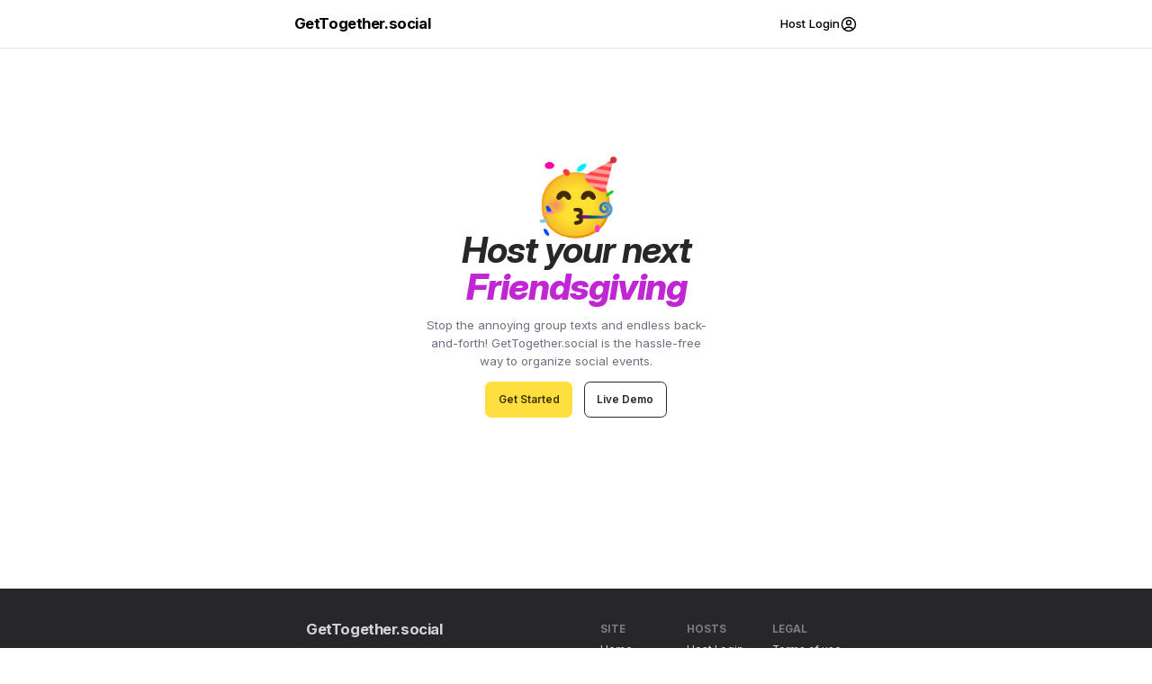

--- FILE ---
content_type: text/html; charset=utf-8
request_url: https://gettogether.social/
body_size: 1869
content:
<!DOCTYPE html><html data-theme="mytheme"><head><meta charSet="utf-8"/><meta name="viewport" content="width=device-width"/><title>GetTogether.social</title><meta name="description" content="Host your next party or private event with GetTogether.social"/><meta name="og:title" content="GetTogether.social"/><meta name="og:type" content="website"/><meta name="og:image" content="data:image/svg+xml,&lt;svg xmlns=%22http://www.w3.org/2000/svg%22 viewBox=%220 0 100 100%22&gt;&lt;text y=%22.9em%22 font-size=%2290%22&gt;🥳&lt;/text&gt;&lt;/svg&gt;"/><meta name="og:url" content="https://gettogether.social"/><meta name="og:description" content="Host your next party or private event with GetTogether.social"/><meta name="og:site_name" content="GetTogether.social"/><link rel="icon" href="data:image/svg+xml,&lt;svg xmlns=%22http://www.w3.org/2000/svg%22 viewBox=%220 0 100 100%22&gt;&lt;text y=%22.9em%22 font-size=%2290%22&gt;🥳&lt;/text&gt;&lt;/svg&gt;"/><link rel="apple-touch-icon" href="data:image/svg+xml,&lt;svg xmlns=%22http://www.w3.org/2000/svg%22 viewBox=%220 0 100 100%22&gt;&lt;text y=%22.9em%22 font-size=%2290%22&gt;🥳&lt;/text&gt;&lt;/svg&gt;"/><meta name="next-head-count" content="12"/><link rel="stylesheet" href="https://rsms.me/inter/inter.css"/><link rel="preload" href="/_next/static/css/086eb0f47c510dcf.css" as="style"/><link rel="stylesheet" href="/_next/static/css/086eb0f47c510dcf.css" data-n-g=""/><noscript data-n-css=""></noscript><script defer="" nomodule="" src="/_next/static/chunks/polyfills-c67a75d1b6f99dc8.js"></script><script src="/_next/static/chunks/webpack-2df7a8d27de1794c.js" defer=""></script><script src="/_next/static/chunks/framework-7751730b10fa0f74.js" defer=""></script><script src="/_next/static/chunks/main-e7a7892cb0edc024.js" defer=""></script><script src="/_next/static/chunks/pages/_app-617f3a85b70f1bdd.js" defer=""></script><script src="/_next/static/chunks/911-d677d9c6b1021e57.js" defer=""></script><script src="/_next/static/chunks/948-ef66ce1f2e51ae9f.js" defer=""></script><script src="/_next/static/chunks/pages/index-614b51bfb73bd31b.js" defer=""></script><script src="/_next/static/ZtQlWHoK8Gwz4Plgkr98a/_buildManifest.js" defer=""></script><script src="/_next/static/ZtQlWHoK8Gwz4Plgkr98a/_ssgManifest.js" defer=""></script></head><body><div id="__next"><header class="sticky top-0 z-40"><div class="border-b-[1px] border-zinc-200 bg-white"><div class="container mx-auto "><div class="flex h-16 place-content-between items-center gap-1 p-2"><div class="flex-none"><a class="text-xl font-bold tracking-tight" href="/">GetTogether.social</a></div><div class="flex flex-none flex-shrink place-content-end items-center gap-2"><a class="" href="/login"><div class="flex items-center gap-2"><div class="font-medium">Host Login</div><svg xmlns="http://www.w3.org/2000/svg" fill="none" viewBox="0 0 24 24" stroke-width="1.75" class="inline-block h-6 w-6 stroke-current"><path stroke-linecap="round" stroke-linejoin="round" d="M17.982 18.725A7.488 7.488 0 0012 15.75a7.488 7.488 0 00-5.982 2.975m11.963 0a9 9 0 10-11.963 0m11.963 0A8.966 8.966 0 0112 21a8.966 8.966 0 01-5.982-2.275M15 9.75a3 3 0 11-6 0 3 3 0 016 0z"></path></svg></div></a></div></div></div></div></header><main class="xs:min-h-[45rem] min-h-[35rem] bg-white"><div class="container mx-auto"><div class="hero xs:h-[40rem] h-[30rem] shrink"><div class="hero-content text-center"><div class="max-w-lg "><h1 class="text-[6rem] leading-none">🥳</h1><h2 class="xs:text-5xl pb-4 text-4xl font-bold italic tracking-tight text-zinc-800">Host your next<!-- --> <br/><span class="relative"><span class="invisible relative"> ___________________</span><span class="animate-drop absolute inset-2 block whitespace-nowrap font-extrabold text-fuchsia-600" aria-hidden="true">get-together</span></span></h2><p class="max-w-sm py-0 pb-4 text-base text-gray-500">Stop the annoying group texts and endless back-and-forth! GetTogether.social is the hassle-free way to organize social events.</p><div class="space-x-4"><button class="btn btn-primary">Get Started</button><button class="btn btn-outline text-dark">Live Demo</button></div></div></div></div></div></main><footer><div class="bg-dark text-zinc-300"><div class="container mx-auto"><div class=" flex flex-col-reverse gap-10 py-10 px-6 sm:flex-row "><div class="footer place-items-center sm:place-items-start "><div class="place-items-center sm:place-items-start"><a class="text-xl font-bold tracking-tight" href="/">GetTogether.social</a><p>Copyright © 2025 - All rights reserved</p></div></div><div class="grid min-w-max grid-cols-3 place-content-between gap-4 text-sm leading-7 sm:place-content-center"><div class="min-w-max"><span class="footer-title">Site</span><div><a class="link link-hover" href="/">Home</a></div><div><a class="link link-hover" href="/1234567/Dunder-Mifflin-Christmas-Party">Demo</a></div><div><a class="link link-hover" href="/about">About</a></div><div><a class="link link-hover" href="/stats">Statistics</a></div></div><div class="min-w-max"><span class="footer-title">Hosts</span><div><a class="link link-hover" href="/login">Host Login</a></div><div><a class="link link-hover" href="/my-events">My Events</a></div><div><a class="link link-hover" href="/new">New Event</a></div></div><div class="min-w-max"><span class="footer-title">Legal</span><div><a class="link link-hover" href="/legal">Terms of use</a></div><div><a class="link link-hover" href="/legal">Privacy policy</a></div><div><a class="link link-hover" href="/legal">Cookie policy</a></div></div></div></div></div></div></footer></div><script id="__NEXT_DATA__" type="application/json">{"props":{"pageProps":{}},"page":"/","query":{},"buildId":"ZtQlWHoK8Gwz4Plgkr98a","nextExport":true,"autoExport":true,"isFallback":false,"scriptLoader":[]}</script></body></html>

--- FILE ---
content_type: application/javascript; charset=utf-8
request_url: https://gettogether.social/_next/static/chunks/911-d677d9c6b1021e57.js
body_size: 30073
content:
(self.webpackChunk_N_E=self.webpackChunk_N_E||[]).push([[911],{9361:function(e,t){"use strict";t.Z=function(e,t,r){return t in e?Object.defineProperty(e,t,{value:r,enumerable:!0,configurable:!0,writable:!0}):e[t]=r,e}},8679:function(e,t,r){"use strict";var n=r(9864),i={childContextTypes:!0,contextType:!0,contextTypes:!0,defaultProps:!0,displayName:!0,getDefaultProps:!0,getDerivedStateFromError:!0,getDerivedStateFromProps:!0,mixins:!0,propTypes:!0,type:!0},a={name:!0,length:!0,prototype:!0,caller:!0,callee:!0,arguments:!0,arity:!0},o={$$typeof:!0,compare:!0,defaultProps:!0,displayName:!0,propTypes:!0,type:!0},s={};function l(e){return n.isMemo(e)?o:s[e.$$typeof]||i}s[n.ForwardRef]={$$typeof:!0,render:!0,defaultProps:!0,displayName:!0,propTypes:!0},s[n.Memo]=o;var c=Object.defineProperty,u=Object.getOwnPropertyNames,d=Object.getOwnPropertySymbols,f=Object.getOwnPropertyDescriptor,p=Object.getPrototypeOf,h=Object.prototype;e.exports=function e(t,r,n){if("string"!=typeof r){if(h){var i=p(r);i&&i!==h&&e(t,i,n)}var o=u(r);d&&(o=o.concat(d(r)));for(var s=l(t),g=l(r),m=0;m<o.length;++m){var y=o[m];if(!a[y]&&!(n&&n[y])&&!(g&&g[y])&&!(s&&s[y])){var v=f(r,y);try{c(t,y,v)}catch(b){}}}}return t}},3454:function(e,t,r){"use strict";var n,i;e.exports=(null==(n=r.g.process)?void 0:n.env)&&"object"==typeof(null==(i=r.g.process)?void 0:i.env)?r.g.process:r(7663)},1210:function(e,t){"use strict";function r(e,t,r,n){return!1}Object.defineProperty(t,"__esModule",{value:!0}),t.getDomainLocale=r,("function"==typeof t.default||"object"==typeof t.default&&null!==t.default)&&void 0===t.default.__esModule&&(Object.defineProperty(t.default,"__esModule",{value:!0}),Object.assign(t.default,t),e.exports=t.default)},8045:function(e,t,r){"use strict";Object.defineProperty(t,"__esModule",{value:!0});var n=r(9361).Z,i=r(4941).Z,a=r(3929).Z;Object.defineProperty(t,"__esModule",{value:!0}),t.default=function(e){var t,r,s=e.src,l=e.sizes,g=e.unoptimized,m=void 0!==g&&g,w=e.priority,C=void 0!==w&&w,O=e.loading,j=e.lazyRoot,E=e.lazyBoundary,P=e.className,R=e.quality,I=e.width,L=e.height,T=e.style,z=e.objectFit,F=e.objectPosition,D=e.onLoadingComplete,V=e.placeholder,M=void 0===V?"empty":V,N=e.blurDataURL,$=c(e,["src","sizes","unoptimized","priority","loading","lazyRoot","lazyBoundary","className","quality","width","height","style","objectFit","objectPosition","onLoadingComplete","placeholder","blurDataURL"]),B=u.useContext(h.ImageConfigContext),U=u.useMemo(function(){var e=y||B||f.imageConfigDefault,t=a(e.deviceSizes).concat(a(e.imageSizes)).sort(function(e,t){return e-t}),r=e.deviceSizes.sort(function(e,t){return e-t});return o({},e,{allSizes:t,deviceSizes:r})},[B]),H=l?"responsive":"intrinsic";"layout"in $&&($.layout&&(H=$.layout),delete $.layout);var q=A;if("loader"in $){if($.loader){var G=$.loader;q=function(e){e.config;var t=c(e,["config"]);return G(t)}}delete $.loader}var W="";if(function(e){var t;return"object"==typeof e&&(x(e)||void 0!==e.src)}(s)){var Z=x(s)?s.default:s;if(!Z.src)throw Error("An object should only be passed to the image component src parameter if it comes from a static image import. It must include src. Received ".concat(JSON.stringify(Z)));if(N=N||Z.blurDataURL,W=Z.src,(!H||"fill"!==H)&&(L=L||Z.height,I=I||Z.width,!Z.height||!Z.width))throw Error("An object should only be passed to the image component src parameter if it comes from a static image import. It must include height and width. Received ".concat(JSON.stringify(Z)))}s="string"==typeof s?s:W;var Y=!C&&("lazy"===O||void 0===O);(s.startsWith("data:")||s.startsWith("blob:"))&&(m=!0,Y=!1),v.has(s)&&(Y=!1),U.unoptimized&&(m=!0);var X=i(u.useState(!1),2),K=X[0],J=X[1],Q=i(p.useIntersection({rootRef:void 0===j?null:j,rootMargin:E||"200px",disabled:!Y}),3),ee=Q[0],et=Q[1],er=Q[2],en=!Y||et,ei={boxSizing:"border-box",display:"block",overflow:"hidden",width:"initial",height:"initial",background:"none",opacity:1,border:0,margin:0,padding:0},ea={boxSizing:"border-box",display:"block",width:"initial",height:"initial",background:"none",opacity:1,border:0,margin:0,padding:0},eo=!1,es=k(I),el=k(L),ec=k(R),eu=Object.assign({},T,{position:"absolute",top:0,left:0,bottom:0,right:0,boxSizing:"border-box",padding:0,border:"none",margin:"auto",display:"block",width:0,height:0,minWidth:"100%",maxWidth:"100%",minHeight:"100%",maxHeight:"100%",objectFit:z,objectPosition:F}),ed="blur"!==M||K?{}:{backgroundSize:z||"cover",backgroundPosition:F||"0% 0%",filter:"blur(20px)",backgroundImage:'url("'.concat(N,'")')};if("fill"===H)ei.display="block",ei.position="absolute",ei.top=0,ei.left=0,ei.bottom=0,ei.right=0;else if(void 0!==es&&void 0!==el){var ef=el/es,ep=isNaN(ef)?"100%":"".concat(100*ef,"%");"responsive"===H?(ei.display="block",ei.position="relative",eo=!0,ea.paddingTop=ep):"intrinsic"===H?(ei.display="inline-block",ei.position="relative",ei.maxWidth="100%",eo=!0,ea.maxWidth="100%",t="data:image/svg+xml,%3csvg%20xmlns=%27http://www.w3.org/2000/svg%27%20version=%271.1%27%20width=%27".concat(es,"%27%20height=%27").concat(el,"%27/%3e")):"fixed"===H&&(ei.display="inline-block",ei.position="relative",ei.width=es,ei.height=el)}var eh={src:b,srcSet:void 0,sizes:void 0};en&&(eh=S({config:U,src:s,unoptimized:m,layout:H,width:es,quality:ec,sizes:l,loader:q}));var eg=s,em="imagesizes";em="imageSizes";var ey=(n(r={},"imageSrcSet",eh.srcSet),n(r,em,eh.sizes),n(r,"crossOrigin",$.crossOrigin),r),ev=u.default.useLayoutEffect,eb=u.useRef(D),ew=u.useRef(s);u.useEffect(function(){eb.current=D},[D]),ev(function(){ew.current!==s&&(er(),ew.current=s)},[er,s]);var ex=o({isLazy:Y,imgAttributes:eh,heightInt:el,widthInt:es,qualityInt:ec,layout:H,className:P,imgStyle:eu,blurStyle:ed,loading:O,config:U,unoptimized:m,placeholder:M,loader:q,srcString:eg,onLoadingCompleteRef:eb,setBlurComplete:J,setIntersection:ee,isVisible:en,noscriptSizes:l},$);return u.default.createElement(u.default.Fragment,null,u.default.createElement("span",{style:ei},eo?u.default.createElement("span",{style:ea},t?u.default.createElement("img",{style:{display:"block",maxWidth:"100%",width:"initial",height:"initial",background:"none",opacity:1,border:0,margin:0,padding:0},alt:"","aria-hidden":!0,src:t}):null):null,u.default.createElement(_,Object.assign({},ex))),C?u.default.createElement(d.default,null,u.default.createElement("link",Object.assign({key:"__nimg-"+eh.src+eh.srcSet+eh.sizes,rel:"preload",as:"image",href:eh.srcSet?void 0:eh.src},ey))):null)};var o=r(6495).Z,s=r(2648).Z,l=r(1598).Z,c=r(7273).Z,u=l(r(7294)),d=s(r(5443)),f=r(9309),p=r(7190),h=r(9977);r(3794);var g=r(2392);function m(e){return"/"===e[0]?e.slice(1):e}var y={deviceSizes:[640,750,828,1080,1200,1920,2048,3840],imageSizes:[16,32,48,64,96,128,256,384],path:"/_next/image",loader:"default",dangerouslyAllowSVG:!1,unoptimized:!1},v=new Set,b="[data-uri]",w=new Map([["default",function(e){var t=e.config,r=e.src,n=e.width,i=e.quality;return r.endsWith(".svg")&&!t.dangerouslyAllowSVG?r:"".concat(g.normalizePathTrailingSlash(t.path),"?url=").concat(encodeURIComponent(r),"&w=").concat(n,"&q=").concat(i||75)}],["imgix",function(e){var t=e.config,r=e.src,n=e.width,i=e.quality,a=new URL("".concat(t.path).concat(m(r))),o=a.searchParams;return o.set("auto",o.getAll("auto").join(",")||"format"),o.set("fit",o.get("fit")||"max"),o.set("w",o.get("w")||n.toString()),i&&o.set("q",i.toString()),a.href}],["cloudinary",function(e){var t,r=e.config,n=e.src,i=e.width,a=["f_auto","c_limit","w_"+i,"q_"+(e.quality||"auto")].join(",")+"/";return"".concat(r.path).concat(a).concat(m(n))}],["akamai",function(e){var t=e.config,r=e.src,n=e.width;return"".concat(t.path).concat(m(r),"?imwidth=").concat(n)}],["custom",function(e){var t=e.src;throw Error('Image with src "'.concat(t,'" is missing "loader" prop.')+"\nRead more: https://nextjs.org/docs/messages/next-image-missing-loader")}],]);function x(e){return void 0!==e.default}function S(e){var t=e.config,r=e.src,n=e.unoptimized,i=e.layout,o=e.width,s=e.quality,l=e.sizes,c=e.loader;if(n)return{src:r,srcSet:void 0,sizes:void 0};var u=function(e,t,r,n){var i=e.deviceSizes,o=e.allSizes;if(n&&("fill"===r||"responsive"===r)){for(var s=/(^|\s)(1?\d?\d)vw/g,l=[];c=s.exec(n);c)l.push(parseInt(c[2]));if(l.length){var c,u,d=.01*(u=Math).min.apply(u,a(l));return{widths:o.filter(function(e){return e>=i[0]*d}),kind:"w"}}return{widths:o,kind:"w"}}return"number"!=typeof t||"fill"===r||"responsive"===r?{widths:i,kind:"w"}:{widths:a(new Set([t,2*t].map(function(e){return o.find(function(t){return t>=e})||o[o.length-1]}))),kind:"x"}}(t,o,i,l),d=u.widths,f=u.kind,p=d.length-1;return{sizes:l||"w"!==f?l:"100vw",srcSet:d.map(function(e,n){return"".concat(c({config:t,src:r,quality:s,width:e})," ").concat("w"===f?e:n+1).concat(f)}).join(", "),src:c({config:t,src:r,quality:s,width:d[p]})}}function k(e){return"number"==typeof e?e:"string"==typeof e?parseInt(e,10):void 0}function A(e){var t,r=(null==(t=e.config)?void 0:t.loader)||"default",n=w.get(r);if(n)return n(e);throw Error('Unknown "loader" found in "next.config.js". Expected: '.concat(f.VALID_LOADERS.join(", "),". Received: ").concat(r))}function C(e,t,r,n,i,a){e&&e.src!==b&&e["data-loaded-src"]!==t&&(e["data-loaded-src"]=t,("decode"in e?e.decode():Promise.resolve()).catch(function(){}).then(function(){if(e.parentNode&&(v.add(t),"blur"===n&&a(!0),null==i?void 0:i.current)){var r=e.naturalWidth,o=e.naturalHeight;i.current({naturalWidth:r,naturalHeight:o})}}))}var _=function(e){var t=e.imgAttributes,r=(e.heightInt,e.widthInt),n=e.qualityInt,i=e.layout,a=e.className,s=e.imgStyle,l=e.blurStyle,d=e.isLazy,f=e.placeholder,p=e.loading,h=e.srcString,g=e.config,m=e.unoptimized,y=e.loader,v=e.onLoadingCompleteRef,b=e.setBlurComplete,w=e.setIntersection,x=e.onLoad,k=e.onError,A=(e.isVisible,e.noscriptSizes),_=c(e,["imgAttributes","heightInt","widthInt","qualityInt","layout","className","imgStyle","blurStyle","isLazy","placeholder","loading","srcString","config","unoptimized","loader","onLoadingCompleteRef","setBlurComplete","setIntersection","onLoad","onError","isVisible","noscriptSizes"]);return p=d?"lazy":p,u.default.createElement(u.default.Fragment,null,u.default.createElement("img",Object.assign({},_,t,{decoding:"async","data-nimg":i,className:a,style:o({},s,l),ref:u.useCallback(function(e){w(e),(null==e?void 0:e.complete)&&C(e,h,i,f,v,b)},[w,h,i,f,v,b,]),onLoad:function(e){C(e.currentTarget,h,i,f,v,b),x&&x(e)},onError:function(e){"blur"===f&&b(!0),k&&k(e)}})),(d||"blur"===f)&&u.default.createElement("noscript",null,u.default.createElement("img",Object.assign({},_,S({config:g,src:h,unoptimized:m,layout:i,width:r,quality:n,sizes:A,loader:y}),{decoding:"async","data-nimg":i,style:s,className:a,loading:p}))))};("function"==typeof t.default||"object"==typeof t.default&&null!==t.default)&&void 0===t.default.__esModule&&(Object.defineProperty(t.default,"__esModule",{value:!0}),Object.assign(t.default,t),e.exports=t.default)},8418:function(e,t,r){"use strict";Object.defineProperty(t,"__esModule",{value:!0});var n=r(4941).Z;r(5753).default,Object.defineProperty(t,"__esModule",{value:!0}),t.default=void 0;var i=r(2648).Z,a=r(7273).Z,o=i(r(7294)),s=r(6273),l=r(2725),c=r(3462),u=r(1018),d=r(7190),f=r(1210),p=r(8684),h={};function g(e,t,r,n){if(e&&s.isLocalURL(t)){Promise.resolve(e.prefetch(t,r,n)).catch(function(e){});var i=n&&void 0!==n.locale?n.locale:e&&e.locale;h[t+"%"+r+(i?"%"+i:"")]=!0}}var m=o.default.forwardRef(function(e,t){var r,i,m=e.href,y=e.as,v=e.children,b=e.prefetch,w=e.passHref,x=e.replace,S=e.shallow,k=e.scroll,A=e.locale,C=e.onClick,_=e.onMouseEnter,O=e.onTouchStart,j=e.legacyBehavior,E=void 0===j?!0!==Boolean(!1):j,P=a(e,["href","as","children","prefetch","passHref","replace","shallow","scroll","locale","onClick","onMouseEnter","onTouchStart","legacyBehavior"]);r=v,E&&("string"==typeof r||"number"==typeof r)&&(r=o.default.createElement("a",null,r));var R=!1!==b,I=o.default.useContext(c.RouterContext),L=o.default.useContext(u.AppRouterContext);L&&(I=L);var T=o.default.useMemo(function(){var e=n(s.resolveHref(I,m,!0),2),t=e[0],r=e[1];return{href:t,as:y?s.resolveHref(I,y):r||t}},[I,m,y]),z=T.href,F=T.as,D=o.default.useRef(z),V=o.default.useRef(F);E&&(i=o.default.Children.only(r));var M=E?i&&"object"==typeof i&&i.ref:t,N=n(d.useIntersection({rootMargin:"200px"}),3),$=N[0],B=N[1],U=N[2],H=o.default.useCallback(function(e){(V.current!==F||D.current!==z)&&(U(),V.current=F,D.current=z),$(e),M&&("function"==typeof M?M(e):"object"==typeof M&&(M.current=e))},[F,M,z,U,$]);o.default.useEffect(function(){var e=B&&R&&s.isLocalURL(z),t=void 0!==A?A:I&&I.locale,r=h[z+"%"+F+(t?"%"+t:"")];e&&!r&&g(I,z,F,{locale:t})},[F,z,B,A,R,I]);var q={ref:H,onClick:function(e){E||"function"!=typeof C||C(e),E&&i.props&&"function"==typeof i.props.onClick&&i.props.onClick(e),e.defaultPrevented||function(e,t,r,n,i,a,l,c,u,d){if("A"!==e.currentTarget.nodeName.toUpperCase()||(!(p=(f=e).currentTarget.target)||"_self"===p)&&!f.metaKey&&!f.ctrlKey&&!f.shiftKey&&!f.altKey&&(!f.nativeEvent||2!==f.nativeEvent.which)&&s.isLocalURL(r)){e.preventDefault();var f,p,h=function(){"beforePopState"in t?t[i?"replace":"push"](r,n,{shallow:a,locale:c,scroll:l}):t[i?"replace":"push"](r,{forceOptimisticNavigation:!d})};u?o.default.startTransition(h):h()}}(e,I,z,F,x,S,k,A,Boolean(L),R)},onMouseEnter:function(e){E||"function"!=typeof _||_(e),E&&i.props&&"function"==typeof i.props.onMouseEnter&&i.props.onMouseEnter(e),!(!R&&L)&&s.isLocalURL(z)&&g(I,z,F,{priority:!0})},onTouchStart:function(e){E||"function"!=typeof O||O(e),E&&i.props&&"function"==typeof i.props.onTouchStart&&i.props.onTouchStart(e),!(!R&&L)&&s.isLocalURL(z)&&g(I,z,F,{priority:!0})}};if(!E||w||"a"===i.type&&!("href"in i.props)){var G=void 0!==A?A:I&&I.locale,W=I&&I.isLocaleDomain&&f.getDomainLocale(F,G,I.locales,I.domainLocales);q.href=W||p.addBasePath(l.addLocale(F,G,I&&I.defaultLocale))}return E?o.default.cloneElement(i,q):o.default.createElement("a",Object.assign({},P,q),r)});t.default=m,("function"==typeof t.default||"object"==typeof t.default&&null!==t.default)&&void 0===t.default.__esModule&&(Object.defineProperty(t.default,"__esModule",{value:!0}),Object.assign(t.default,t),e.exports=t.default)},7190:function(e,t,r){"use strict";Object.defineProperty(t,"__esModule",{value:!0});var n=r(4941).Z;Object.defineProperty(t,"__esModule",{value:!0}),t.useIntersection=function(e){var t,r=e.rootRef,c=e.rootMargin,u=e.disabled||!o,d=n(i.useState(!1),2),f=d[0],p=d[1],h=n(i.useState(null),2),g=h[0],m=h[1];return i.useEffect(function(){if(o){if(!u&&!f&&g&&g.tagName){var e,t,n,i,d,h,m;return t=function(e){return e&&p(e)},d=(i=function(e){var t,r={root:e.root||null,margin:e.rootMargin||""},n=l.find(function(e){return e.root===r.root&&e.margin===r.margin});if(n&&(t=s.get(n)))return t;var i=new Map;return t={id:r,observer:new IntersectionObserver(function(e){e.forEach(function(e){var t=i.get(e.target),r=e.isIntersecting||e.intersectionRatio>0;t&&r&&t(r)})},e),elements:i},l.push(r),s.set(r,t),t}(n={root:null==r?void 0:r.current,rootMargin:c})).id,h=i.observer,(m=i.elements).set(g,t),h.observe(g),function(){if(m.delete(g),h.unobserve(g),0===m.size){h.disconnect(),s.delete(d);var e=l.findIndex(function(e){return e.root===d.root&&e.margin===d.margin});e>-1&&l.splice(e,1)}}}}else if(!f){var y=a.requestIdleCallback(function(){return p(!0)});return function(){return a.cancelIdleCallback(y)}}},[g,u,c,r,f]),[m,f,i.useCallback(function(){p(!1)},[])]};var i=r(7294),a=r(9311),o="function"==typeof IntersectionObserver,s=new Map,l=[];("function"==typeof t.default||"object"==typeof t.default&&null!==t.default)&&void 0===t.default.__esModule&&(Object.defineProperty(t.default,"__esModule",{value:!0}),Object.assign(t.default,t),e.exports=t.default)},1018:function(e,t,r){"use strict";Object.defineProperty(t,"__esModule",{value:!0}),t.TemplateContext=t.GlobalLayoutRouterContext=t.LayoutRouterContext=t.AppRouterContext=void 0;var n=(0,r(2648).Z)(r(7294)),i=n.default.createContext(null);t.AppRouterContext=i;var a=n.default.createContext(null);t.LayoutRouterContext=a;var o=n.default.createContext(null);t.GlobalLayoutRouterContext=o;var s=n.default.createContext(null);t.TemplateContext=s},7663:function(e){!function(){var t={229:function(e){var t,r,n,i=e.exports={};function a(){throw Error("setTimeout has not been defined")}function o(){throw Error("clearTimeout has not been defined")}function s(e){if(t===setTimeout)return setTimeout(e,0);if((t===a||!t)&&setTimeout)return t=setTimeout,setTimeout(e,0);try{return t(e,0)}catch(n){try{return t.call(null,e,0)}catch(r){return t.call(this,e,0)}}}!function(){try{t="function"==typeof setTimeout?setTimeout:a}catch(e){t=a}try{r="function"==typeof clearTimeout?clearTimeout:o}catch(n){r=o}}();var l=[],c=!1,u=-1;function d(){c&&n&&(c=!1,n.length?l=n.concat(l):u=-1,l.length&&f())}function f(){if(!c){var e=s(d);c=!0;for(var t=l.length;t;){for(n=l,l=[];++u<t;)n&&n[u].run();u=-1,t=l.length}n=null,c=!1,function(e){if(r===clearTimeout)return clearTimeout(e);if((r===o||!r)&&clearTimeout)return r=clearTimeout,clearTimeout(e);try{r(e)}catch(n){try{return r.call(null,e)}catch(t){return r.call(this,e)}}}(e)}}function p(e,t){this.fun=e,this.array=t}function h(){}i.nextTick=function(e){var t=Array(arguments.length-1);if(arguments.length>1)for(var r=1;r<arguments.length;r++)t[r-1]=arguments[r];l.push(new p(e,t)),1!==l.length||c||s(f)},p.prototype.run=function(){this.fun.apply(null,this.array)},i.title="browser",i.browser=!0,i.env={},i.argv=[],i.version="",i.versions={},i.on=h,i.addListener=h,i.once=h,i.off=h,i.removeListener=h,i.removeAllListeners=h,i.emit=h,i.prependListener=h,i.prependOnceListener=h,i.listeners=function(e){return[]},i.binding=function(e){throw Error("process.binding is not supported")},i.cwd=function(){return"/"},i.chdir=function(e){throw Error("process.chdir is not supported")},i.umask=function(){return 0}}},r={};function n(e){var i=r[e];if(void 0!==i)return i.exports;var a=r[e]={exports:{}},o=!0;try{t[e](a,a.exports,n),o=!1}finally{o&&delete r[e]}return a.exports}n.ab="//";var i=n(229);e.exports=i}()},9008:function(e,t,r){e.exports=r(5443)},5675:function(e,t,r){e.exports=r(8045)},1664:function(e,t,r){e.exports=r(8418)},7971:function(e,t,r){"use strict";r.d(t,{b:function(){return eG}});var n,i,a=r(5893),o=r(9864),s=r(7294),l=r(6774),c=r.n(l),u=function(e){function t(e,t,n){var i=t.trim().split(h);t=i;var a=i.length,o=e.length;switch(o){case 0:case 1:var s=0;for(e=0===o?"":e[0]+" ";s<a;++s)t[s]=r(e,t[s],n).trim();break;default:var l=s=0;for(t=[];s<a;++s)for(var c=0;c<o;++c)t[l++]=r(e[c]+" ",i[s],n).trim()}return t}function r(e,t,r){var n=t.charCodeAt(0);switch(33>n&&(n=(t=t.trim()).charCodeAt(0)),n){case 38:return t.replace(g,"$1"+e.trim());case 58:return e.trim()+t.replace(g,"$1"+e.trim());default:if(0<1*r&&0<t.indexOf("\f"))return t.replace(g,(58===e.charCodeAt(0)?"":"$1")+e.trim())}return e+t}function n(e,t,r,a){var o=e+";",s=2*t+3*r+4*a;if(944===s){e=o.indexOf(":",9)+1;var l=o.substring(e,o.length-1).trim();return l=o.substring(0,e).trim()+l+";",1===E||2===E&&i(l,1)?"-webkit-"+l+l:l}if(0===E||2===E&&!i(o,1))return o;switch(s){case 1015:return 97===o.charCodeAt(10)?"-webkit-"+o+o:o;case 951:return 116===o.charCodeAt(3)?"-webkit-"+o+o:o;case 963:return 110===o.charCodeAt(5)?"-webkit-"+o+o:o;case 1009:if(100!==o.charCodeAt(4))break;case 969:case 942:return"-webkit-"+o+o;case 978:return"-webkit-"+o+"-moz-"+o+o;case 1019:case 983:return"-webkit-"+o+"-moz-"+o+"-ms-"+o+o;case 883:if(45===o.charCodeAt(8))return"-webkit-"+o+o;if(0<o.indexOf("image-set(",11))return o.replace(C,"$1-webkit-$2")+o;break;case 932:if(45===o.charCodeAt(4))switch(o.charCodeAt(5)){case 103:return"-webkit-box-"+o.replace("-grow","")+"-webkit-"+o+"-ms-"+o.replace("grow","positive")+o;case 115:return"-webkit-"+o+"-ms-"+o.replace("shrink","negative")+o;case 98:return"-webkit-"+o+"-ms-"+o.replace("basis","preferred-size")+o}return"-webkit-"+o+"-ms-"+o+o;case 964:return"-webkit-"+o+"-ms-flex-"+o+o;case 1023:if(99!==o.charCodeAt(8))break;return"-webkit-box-pack"+(l=o.substring(o.indexOf(":",15)).replace("flex-","").replace("space-between","justify"))+"-webkit-"+o+"-ms-flex-pack"+l+o;case 1005:return f.test(o)?o.replace(d,":-webkit-")+o.replace(d,":-moz-")+o:o;case 1e3:switch(t=(l=o.substring(13).trim()).indexOf("-")+1,l.charCodeAt(0)+l.charCodeAt(t)){case 226:l=o.replace(b,"tb");break;case 232:l=o.replace(b,"tb-rl");break;case 220:l=o.replace(b,"lr");break;default:return o}return"-webkit-"+o+"-ms-"+l+o;case 1017:if(-1===o.indexOf("sticky",9))break;case 975:switch(t=(o=e).length-10,s=(l=(33===o.charCodeAt(t)?o.substring(0,t):o).substring(e.indexOf(":",7)+1).trim()).charCodeAt(0)+(0|l.charCodeAt(7))){case 203:if(111>l.charCodeAt(8))break;case 115:o=o.replace(l,"-webkit-"+l)+";"+o;break;case 207:case 102:o=o.replace(l,"-webkit-"+(102<s?"inline-":"")+"box")+";"+o.replace(l,"-webkit-"+l)+";"+o.replace(l,"-ms-"+l+"box")+";"+o}return o+";";case 938:if(45===o.charCodeAt(5))switch(o.charCodeAt(6)){case 105:return l=o.replace("-items",""),"-webkit-"+o+"-webkit-box-"+l+"-ms-flex-"+l+o;case 115:return"-webkit-"+o+"-ms-flex-item-"+o.replace(S,"")+o;default:return"-webkit-"+o+"-ms-flex-line-pack"+o.replace("align-content","").replace(S,"")+o}break;case 973:case 989:if(45!==o.charCodeAt(3)||122===o.charCodeAt(4))break;case 931:case 953:if(!0===A.test(e))return 115===(l=e.substring(e.indexOf(":")+1)).charCodeAt(0)?n(e.replace("stretch","fill-available"),t,r,a).replace(":fill-available",":stretch"):o.replace(l,"-webkit-"+l)+o.replace(l,"-moz-"+l.replace("fill-",""))+o;break;case 962:if(o="-webkit-"+o+(102===o.charCodeAt(5)?"-ms-"+o:"")+o,211===r+a&&105===o.charCodeAt(13)&&0<o.indexOf("transform",10))return o.substring(0,o.indexOf(";",27)+1).replace(p,"$1-webkit-$2")+o}return o}function i(e,t){var r=e.indexOf(1===t?":":"{"),n=e.substring(0,3!==t?r:10);return r=e.substring(r+1,e.length-1),L(2!==t?n:n.replace(k,"$1"),r,t)}function a(e,t){var r=n(t,t.charCodeAt(0),t.charCodeAt(1),t.charCodeAt(2));return r!==t+";"?r.replace(x," or ($1)").substring(4):"("+t+")"}function o(e,t,r,n,i,a,o,s,c,u){for(var d,f=0,p=t;f<I;++f)switch(d=R[f].call(l,e,p,r,n,i,a,o,s,c,u)){case void 0:case!1:case!0:case null:break;default:p=d}if(p!==t)return p}function s(e){return void 0!==(e=e.prefix)&&(L=null,e?"function"!=typeof e?E=1:(E=2,L=e):E=0),s}function l(e,r){var s=e;if(33>s.charCodeAt(0)&&(s=s.trim()),s=[s],0<I){var l=o(-1,r,s,s,O,_,0,0,0,0);void 0!==l&&"string"==typeof l&&(r=l)}var d=function e(r,s,l,d,f){for(var p,h,g,b,x,S=0,k=0,A=0,C=0,R=0,L=0,z=g=p=0,F=0,D=0,V=0,M=0,N=l.length,$=N-1,B="",U="",H="",q="";F<N;){if(h=l.charCodeAt(F),F===$&&0!==k+C+A+S&&(0!==k&&(h=47===k?10:47),C=A=S=0,N++,$++),0===k+C+A+S){if(F===$&&(0<D&&(B=B.replace(u,"")),0<B.trim().length)){switch(h){case 32:case 9:case 59:case 13:case 10:break;default:B+=l.charAt(F)}h=59}switch(h){case 123:for(p=(B=B.trim()).charCodeAt(0),g=1,M=++F;F<N;){switch(h=l.charCodeAt(F)){case 123:g++;break;case 125:g--;break;case 47:switch(h=l.charCodeAt(F+1)){case 42:case 47:a:{for(z=F+1;z<$;++z)switch(l.charCodeAt(z)){case 47:if(42===h&&42===l.charCodeAt(z-1)&&F+2!==z){F=z+1;break a}break;case 10:if(47===h){F=z+1;break a}}F=z}}break;case 91:h++;case 40:h++;case 34:case 39:for(;F++<$&&l.charCodeAt(F)!==h;);}if(0===g)break;F++}if(g=l.substring(M,F),0===p&&(p=(B=B.replace(c,"").trim()).charCodeAt(0)),64===p){switch(0<D&&(B=B.replace(u,"")),h=B.charCodeAt(1)){case 100:case 109:case 115:case 45:D=s;break;default:D=P}if(M=(g=e(s,D,g,h,f+1)).length,0<I&&(D=t(P,B,V),x=o(3,g,D,s,O,_,M,h,f,d),B=D.join(""),void 0!==x&&0===(M=(g=x.trim()).length)&&(h=0,g="")),0<M)switch(h){case 115:B=B.replace(w,a);case 100:case 109:case 45:g=B+"{"+g+"}";break;case 107:g=(B=B.replace(m,"$1 $2"))+"{"+g+"}",g=1===E||2===E&&i("@"+g,3)?"@-webkit-"+g+"@"+g:"@"+g;break;default:g=B+g,112===d&&(U+=g,g="")}else g=""}else g=e(s,t(s,B,V),g,d,f+1);H+=g,g=V=D=z=p=0,B="",h=l.charCodeAt(++F);break;case 125:case 59:if(1<(M=(B=(0<D?B.replace(u,""):B).trim()).length))switch(0===z&&(45===(p=B.charCodeAt(0))||96<p&&123>p)&&(M=(B=B.replace(" ",":")).length),0<I&&void 0!==(x=o(1,B,s,r,O,_,U.length,d,f,d))&&0===(M=(B=x.trim()).length)&&(B="\0\0"),p=B.charCodeAt(0),h=B.charCodeAt(1),p){case 0:break;case 64:if(105===h||99===h){q+=B+l.charAt(F);break}default:58!==B.charCodeAt(M-1)&&(U+=n(B,p,h,B.charCodeAt(2)))}V=D=z=p=0,B="",h=l.charCodeAt(++F)}}switch(h){case 13:case 10:47===k?k=0:0===1+p&&107!==d&&0<B.length&&(D=1,B+="\0"),0<I*T&&o(0,B,s,r,O,_,U.length,d,f,d),_=1,O++;break;case 59:case 125:if(0===k+C+A+S){_++;break}default:switch(_++,b=l.charAt(F),h){case 9:case 32:if(0===C+S+k)switch(R){case 44:case 58:case 9:case 32:b="";break;default:32!==h&&(b=" ")}break;case 0:b="\\0";break;case 12:b="\\f";break;case 11:b="\\v";break;case 38:0===C+k+S&&(D=V=1,b="\f"+b);break;case 108:if(0===C+k+S+j&&0<z)switch(F-z){case 2:112===R&&58===l.charCodeAt(F-3)&&(j=R);case 8:111===L&&(j=L)}break;case 58:0===C+k+S&&(z=F);break;case 44:0===k+A+C+S&&(D=1,b+="\r");break;case 34:case 39:0===k&&(C=C===h?0:0===C?h:C);break;case 91:0===C+k+A&&S++;break;case 93:0===C+k+A&&S--;break;case 41:0===C+k+S&&A--;break;case 40:0===C+k+S&&(0===p&&(2*R+3*L==533||(p=1)),A++);break;case 64:0===k+A+C+S+z+g&&(g=1);break;case 42:case 47:if(!(0<C+S+A))switch(k){case 0:switch(2*h+3*l.charCodeAt(F+1)){case 235:k=47;break;case 220:M=F,k=42}break;case 42:47===h&&42===R&&M+2!==F&&(33===l.charCodeAt(M+2)&&(U+=l.substring(M,F+1)),b="",k=0)}}0===k&&(B+=b)}L=R,R=h,F++}if(0<(M=U.length)){if(D=s,0<I&&void 0!==(x=o(2,U,D,r,O,_,M,d,f,d))&&0===(U=x).length)return q+U+H;if(U=D.join(",")+"{"+U+"}",0!=E*j){switch(2!==E||i(U,2)||(j=0),j){case 111:U=U.replace(v,":-moz-$1")+U;break;case 112:U=U.replace(y,"::-webkit-input-$1")+U.replace(y,"::-moz-$1")+U.replace(y,":-ms-input-$1")+U}j=0}}return q+U+H}(P,s,r,0,0);return 0<I&&void 0!==(l=o(-2,d,s,s,O,_,d.length,0,0,0))&&(d=l),j=0,_=O=1,d}var c=/^\0+/g,u=/[\0\r\f]/g,d=/: */g,f=/zoo|gra/,p=/([,: ])(transform)/g,h=/,\r+?/g,g=/([\t\r\n ])*\f?&/g,m=/@(k\w+)\s*(\S*)\s*/,y=/::(place)/g,v=/:(read-only)/g,b=/[svh]\w+-[tblr]{2}/,w=/\(\s*(.*)\s*\)/g,x=/([\s\S]*?);/g,S=/-self|flex-/g,k=/[^]*?(:[rp][el]a[\w-]+)[^]*/,A=/stretch|:\s*\w+\-(?:conte|avail)/,C=/([^-])(image-set\()/,_=1,O=1,j=0,E=1,P=[],R=[],I=0,L=null,T=0;return l.use=function e(t){switch(t){case void 0:case null:I=R.length=0;break;default:if("function"==typeof t)R[I++]=t;else if("object"==typeof t)for(var r=0,n=t.length;r<n;++r)e(t[r]);else T=0|!!t}return e},l.set=s,void 0!==e&&s(e),l},d={animationIterationCount:1,borderImageOutset:1,borderImageSlice:1,borderImageWidth:1,boxFlex:1,boxFlexGroup:1,boxOrdinalGroup:1,columnCount:1,columns:1,flex:1,flexGrow:1,flexPositive:1,flexShrink:1,flexNegative:1,flexOrder:1,gridRow:1,gridRowEnd:1,gridRowSpan:1,gridRowStart:1,gridColumn:1,gridColumnEnd:1,gridColumnSpan:1,gridColumnStart:1,msGridRow:1,msGridRowSpan:1,msGridColumn:1,msGridColumnSpan:1,fontWeight:1,lineHeight:1,opacity:1,order:1,orphans:1,tabSize:1,widows:1,zIndex:1,zoom:1,WebkitLineClamp:1,fillOpacity:1,floodOpacity:1,stopOpacity:1,strokeDasharray:1,strokeDashoffset:1,strokeMiterlimit:1,strokeOpacity:1,strokeWidth:1},f=/^((children|dangerouslySetInnerHTML|key|ref|autoFocus|defaultValue|defaultChecked|innerHTML|suppressContentEditableWarning|suppressHydrationWarning|valueLink|abbr|accept|acceptCharset|accessKey|action|allow|allowUserMedia|allowPaymentRequest|allowFullScreen|allowTransparency|alt|async|autoComplete|autoPlay|capture|cellPadding|cellSpacing|challenge|charSet|checked|cite|classID|className|cols|colSpan|content|contentEditable|contextMenu|controls|controlsList|coords|crossOrigin|data|dateTime|decoding|default|defer|dir|disabled|disablePictureInPicture|download|draggable|encType|enterKeyHint|form|formAction|formEncType|formMethod|formNoValidate|formTarget|frameBorder|headers|height|hidden|high|href|hrefLang|htmlFor|httpEquiv|id|inputMode|integrity|is|keyParams|keyType|kind|label|lang|list|loading|loop|low|marginHeight|marginWidth|max|maxLength|media|mediaGroup|method|min|minLength|multiple|muted|name|nonce|noValidate|open|optimum|pattern|placeholder|playsInline|poster|preload|profile|radioGroup|readOnly|referrerPolicy|rel|required|reversed|role|rows|rowSpan|sandbox|scope|scoped|scrolling|seamless|selected|shape|size|sizes|slot|span|spellCheck|src|srcDoc|srcLang|srcSet|start|step|style|summary|tabIndex|target|title|translate|type|useMap|value|width|wmode|wrap|about|datatype|inlist|prefix|property|resource|typeof|vocab|autoCapitalize|autoCorrect|autoSave|color|incremental|fallback|inert|itemProp|itemScope|itemType|itemID|itemRef|on|option|results|security|unselectable|accentHeight|accumulate|additive|alignmentBaseline|allowReorder|alphabetic|amplitude|arabicForm|ascent|attributeName|attributeType|autoReverse|azimuth|baseFrequency|baselineShift|baseProfile|bbox|begin|bias|by|calcMode|capHeight|clip|clipPathUnits|clipPath|clipRule|colorInterpolation|colorInterpolationFilters|colorProfile|colorRendering|contentScriptType|contentStyleType|cursor|cx|cy|d|decelerate|descent|diffuseConstant|direction|display|divisor|dominantBaseline|dur|dx|dy|edgeMode|elevation|enableBackground|end|exponent|externalResourcesRequired|fill|fillOpacity|fillRule|filter|filterRes|filterUnits|floodColor|floodOpacity|focusable|fontFamily|fontSize|fontSizeAdjust|fontStretch|fontStyle|fontVariant|fontWeight|format|from|fr|fx|fy|g1|g2|glyphName|glyphOrientationHorizontal|glyphOrientationVertical|glyphRef|gradientTransform|gradientUnits|hanging|horizAdvX|horizOriginX|ideographic|imageRendering|in|in2|intercept|k|k1|k2|k3|k4|kernelMatrix|kernelUnitLength|kerning|keyPoints|keySplines|keyTimes|lengthAdjust|letterSpacing|lightingColor|limitingConeAngle|local|markerEnd|markerMid|markerStart|markerHeight|markerUnits|markerWidth|mask|maskContentUnits|maskUnits|mathematical|mode|numOctaves|offset|opacity|operator|order|orient|orientation|origin|overflow|overlinePosition|overlineThickness|panose1|paintOrder|pathLength|patternContentUnits|patternTransform|patternUnits|pointerEvents|points|pointsAtX|pointsAtY|pointsAtZ|preserveAlpha|preserveAspectRatio|primitiveUnits|r|radius|refX|refY|renderingIntent|repeatCount|repeatDur|requiredExtensions|requiredFeatures|restart|result|rotate|rx|ry|scale|seed|shapeRendering|slope|spacing|specularConstant|specularExponent|speed|spreadMethod|startOffset|stdDeviation|stemh|stemv|stitchTiles|stopColor|stopOpacity|strikethroughPosition|strikethroughThickness|string|stroke|strokeDasharray|strokeDashoffset|strokeLinecap|strokeLinejoin|strokeMiterlimit|strokeOpacity|strokeWidth|surfaceScale|systemLanguage|tableValues|targetX|targetY|textAnchor|textDecoration|textRendering|textLength|to|transform|u1|u2|underlinePosition|underlineThickness|unicode|unicodeBidi|unicodeRange|unitsPerEm|vAlphabetic|vHanging|vIdeographic|vMathematical|values|vectorEffect|version|vertAdvY|vertOriginX|vertOriginY|viewBox|viewTarget|visibility|widths|wordSpacing|writingMode|x|xHeight|x1|x2|xChannelSelector|xlinkActuate|xlinkArcrole|xlinkHref|xlinkRole|xlinkShow|xlinkTitle|xlinkType|xmlBase|xmlns|xmlnsXlink|xmlLang|xmlSpace|y|y1|y2|yChannelSelector|z|zoomAndPan|for|class|autofocus)|(([Dd][Aa][Tt][Aa]|[Aa][Rr][Ii][Aa]|x)-.*))$/,p=(n=function(e){return f.test(e)||111===e.charCodeAt(0)&&110===e.charCodeAt(1)&&91>e.charCodeAt(2)},i=Object.create(null),function(e){return void 0===i[e]&&(i[e]=n(e)),i[e]}),h=r(8679),g=r.n(h),m=r(3454);function y(){return(y=Object.assign||function(e){for(var t=1;t<arguments.length;t++){var r=arguments[t];for(var n in r)Object.prototype.hasOwnProperty.call(r,n)&&(e[n]=r[n])}return e}).apply(this,arguments)}var v=function(e,t){for(var r=[e[0]],n=0,i=t.length;n<i;n+=1)r.push(t[n],e[n+1]);return r},b=function(e){return null!==e&&"object"==typeof e&&"[object Object]"===(e.toString?e.toString():Object.prototype.toString.call(e))&&!(0,o.typeOf)(e)},w=Object.freeze([]),x=Object.freeze({});function S(e){return"function"==typeof e}function k(e){return e.displayName||e.name||"Component"}function A(e){return e&&"string"==typeof e.styledComponentId}var C=void 0!==m&&(m.env.REACT_APP_SC_ATTR||m.env.SC_ATTR)||"data-styled",_="undefined"!=typeof window&&"HTMLElement"in window,O=Boolean("boolean"==typeof SC_DISABLE_SPEEDY?SC_DISABLE_SPEEDY:void 0!==m&&void 0!==m.env.REACT_APP_SC_DISABLE_SPEEDY&&""!==m.env.REACT_APP_SC_DISABLE_SPEEDY?"false"!==m.env.REACT_APP_SC_DISABLE_SPEEDY&&m.env.REACT_APP_SC_DISABLE_SPEEDY:void 0!==m&&void 0!==m.env.SC_DISABLE_SPEEDY&&""!==m.env.SC_DISABLE_SPEEDY&&"false"!==m.env.SC_DISABLE_SPEEDY&&m.env.SC_DISABLE_SPEEDY);function j(e){for(var t=arguments.length,r=Array(t>1?t-1:0),n=1;n<t;n++)r[n-1]=arguments[n];throw Error("An error occurred. See https://git.io/JUIaE#"+e+" for more information."+(r.length>0?" Args: "+r.join(", "):""))}var E=function(){function e(e){this.groupSizes=new Uint32Array(512),this.length=512,this.tag=e}var t=e.prototype;return t.indexOfGroup=function(e){for(var t=0,r=0;r<e;r++)t+=this.groupSizes[r];return t},t.insertRules=function(e,t){if(e>=this.groupSizes.length){for(var r=this.groupSizes,n=r.length,i=n;e>=i;)(i<<=1)<0&&j(16,""+e);this.groupSizes=new Uint32Array(i),this.groupSizes.set(r),this.length=i;for(var a=n;a<i;a++)this.groupSizes[a]=0}for(var o=this.indexOfGroup(e+1),s=0,l=t.length;s<l;s++)this.tag.insertRule(o,t[s])&&(this.groupSizes[e]++,o++)},t.clearGroup=function(e){if(e<this.length){var t=this.groupSizes[e],r=this.indexOfGroup(e),n=r+t;this.groupSizes[e]=0;for(var i=r;i<n;i++)this.tag.deleteRule(r)}},t.getGroup=function(e){var t="";if(e>=this.length||0===this.groupSizes[e])return t;for(var r=this.groupSizes[e],n=this.indexOfGroup(e),i=n+r,a=n;a<i;a++)t+=this.tag.getRule(a)+"/*!sc*/\n";return t},e}(),P=new Map,R=new Map,I=1,L=function(e){if(P.has(e))return P.get(e);for(;R.has(I);)I++;var t=I++;return P.set(e,t),R.set(t,e),t},T=function(e,t){t>=I&&(I=t+1),P.set(e,t),R.set(t,e)},z="style["+C+'][data-styled-version="5.3.6"]',F=RegExp("^"+C+'\\.g(\\d+)\\[id="([\\w\\d-]+)"\\].*?"([^"]*)'),D=function(e,t,r){for(var n,i=r.split(","),a=0,o=i.length;a<o;a++)(n=i[a])&&e.registerName(t,n)},V=function(e,t){for(var r=(t.textContent||"").split("/*!sc*/\n"),n=[],i=0,a=r.length;i<a;i++){var o=r[i].trim();if(o){var s=o.match(F);if(s){var l=0|parseInt(s[1],10),c=s[2];0!==l&&(T(c,l),D(e,c,s[3]),e.getTag().insertRules(l,n)),n.length=0}else n.push(o)}}},M=function(){return r.nc},N=function(e){var t=document.head,r=e||t,n=document.createElement("style"),i=function(e){for(var t=e.childNodes,r=t.length;r>=0;r--){var n=t[r];if(n&&1===n.nodeType&&n.hasAttribute(C))return n}}(r),a=void 0!==i?i.nextSibling:null;n.setAttribute(C,"active"),n.setAttribute("data-styled-version","5.3.6");var o=M();return o&&n.setAttribute("nonce",o),r.insertBefore(n,a),n},$=function(){function e(e){var t=this.element=N(e);t.appendChild(document.createTextNode("")),this.sheet=function(e){if(e.sheet)return e.sheet;for(var t=document.styleSheets,r=0,n=t.length;r<n;r++){var i=t[r];if(i.ownerNode===e)return i}j(17)}(t),this.length=0}var t=e.prototype;return t.insertRule=function(e,t){try{return this.sheet.insertRule(t,e),this.length++,!0}catch(r){return!1}},t.deleteRule=function(e){this.sheet.deleteRule(e),this.length--},t.getRule=function(e){var t=this.sheet.cssRules[e];return void 0!==t&&"string"==typeof t.cssText?t.cssText:""},e}(),B=function(){function e(e){var t=this.element=N(e);this.nodes=t.childNodes,this.length=0}var t=e.prototype;return t.insertRule=function(e,t){if(e<=this.length&&e>=0){var r=document.createTextNode(t),n=this.nodes[e];return this.element.insertBefore(r,n||null),this.length++,!0}return!1},t.deleteRule=function(e){this.element.removeChild(this.nodes[e]),this.length--},t.getRule=function(e){return e<this.length?this.nodes[e].textContent:""},e}(),U=function(){function e(e){this.rules=[],this.length=0}var t=e.prototype;return t.insertRule=function(e,t){return e<=this.length&&(this.rules.splice(e,0,t),this.length++,!0)},t.deleteRule=function(e){this.rules.splice(e,1),this.length--},t.getRule=function(e){return e<this.length?this.rules[e]:""},e}(),H=_,q={isServer:!_,useCSSOMInjection:!O},G=function(){function e(e,t,r){void 0===e&&(e=x),void 0===t&&(t={}),this.options=y({},q,{},e),this.gs=t,this.names=new Map(r),this.server=!!e.isServer,!this.server&&_&&H&&(H=!1,function(e){for(var t=document.querySelectorAll(z),r=0,n=t.length;r<n;r++){var i=t[r];i&&"active"!==i.getAttribute(C)&&(V(e,i),i.parentNode&&i.parentNode.removeChild(i))}}(this))}e.registerId=function(e){return L(e)};var t=e.prototype;return t.reconstructWithOptions=function(t,r){return void 0===r&&(r=!0),new e(y({},this.options,{},t),this.gs,r&&this.names||void 0)},t.allocateGSInstance=function(e){return this.gs[e]=(this.gs[e]||0)+1},t.getTag=function(){var e,t,r,n,i;return this.tag||(this.tag=(r=(t=this.options).isServer,n=t.useCSSOMInjection,i=t.target,e=r?new U(i):n?new $(i):new B(i),new E(e)))},t.hasNameForId=function(e,t){return this.names.has(e)&&this.names.get(e).has(t)},t.registerName=function(e,t){if(L(e),this.names.has(e))this.names.get(e).add(t);else{var r=new Set;r.add(t),this.names.set(e,r)}},t.insertRules=function(e,t,r){this.registerName(e,t),this.getTag().insertRules(L(e),r)},t.clearNames=function(e){this.names.has(e)&&this.names.get(e).clear()},t.clearRules=function(e){this.getTag().clearGroup(L(e)),this.clearNames(e)},t.clearTag=function(){this.tag=void 0},t.toString=function(){return function(e){for(var t=e.getTag(),r=t.length,n="",i=0;i<r;i++){var a,o=(a=i,R.get(a));if(void 0!==o){var s=e.names.get(o),l=t.getGroup(i);if(s&&l&&s.size){var c=C+".g"+i+'[id="'+o+'"]',u="";void 0!==s&&s.forEach(function(e){e.length>0&&(u+=e+",")}),n+=""+l+c+'{content:"'+u+'"}/*!sc*/\n'}}}return n}(this)},e}(),W=/(a)(d)/gi,Z=function(e){return String.fromCharCode(e+(e>25?39:97))};function Y(e){var t,r="";for(t=Math.abs(e);t>52;t=t/52|0)r=Z(t%52)+r;return(Z(t%52)+r).replace(W,"$1-$2")}var X=function(e,t){for(var r=t.length;r;)e=33*e^t.charCodeAt(--r);return e},K=function(e){return X(5381,e)};function J(e){for(var t=0;t<e.length;t+=1){var r=e[t];if(S(r)&&!A(r))return!1}return!0}var Q=K("5.3.6"),ee=function(){function e(e,t,r){this.rules=e,this.staticRulesId="",this.isStatic=(void 0===r||r.isStatic)&&J(e),this.componentId=t,this.baseHash=X(Q,t),this.baseStyle=r,G.registerId(t)}return e.prototype.generateAndInjectStyles=function(e,t,r){var n=this.componentId,i=[];if(this.baseStyle&&i.push(this.baseStyle.generateAndInjectStyles(e,t,r)),this.isStatic&&!r.hash){if(this.staticRulesId&&t.hasNameForId(n,this.staticRulesId))i.push(this.staticRulesId);else{var a=ey(this.rules,e,t,r).join(""),o=Y(X(this.baseHash,a)>>>0);if(!t.hasNameForId(n,o)){var s=r(a,"."+o,void 0,n);t.insertRules(n,o,s)}i.push(o),this.staticRulesId=o}}else{for(var l=this.rules.length,c=X(this.baseHash,r.hash),u="",d=0;d<l;d++){var f=this.rules[d];if("string"==typeof f)u+=f;else if(f){var p=ey(f,e,t,r),h=Array.isArray(p)?p.join(""):p;c=X(c,h+d),u+=h}}if(u){var g=Y(c>>>0);if(!t.hasNameForId(n,g)){var m=r(u,"."+g,void 0,n);t.insertRules(n,g,m)}i.push(g)}}return i.join(" ")},e}(),et=/^\s*\/\/.*$/gm,er=[":","[",".","#"];function en(e){var t,r,n,i,a=void 0===e?x:e,o=a.options,s=a.plugins,l=void 0===s?w:s,c=new u(void 0===o?x:o),d=[],f=function(e){function t(t){if(t)try{e(t+"}")}catch(r){}}return function(r,n,i,a,o,s,l,c,u,d){switch(r){case 1:if(0===u&&64===n.charCodeAt(0))return e(n+";"),"";break;case 2:if(0===c)return n+"/*|*/";break;case 3:switch(c){case 102:case 112:return e(i[0]+n),"";default:return n+(0===d?"/*|*/":"")}case -2:n.split("/*|*/}").forEach(t)}}}(function(e){d.push(e)}),p=function(e,n,a){return 0===n&&-1!==er.indexOf(a[r.length])||a.match(i)?e:"."+t};function h(e,a,o,s){void 0===s&&(s="&");var l=e.replace(et,"");return t=s,n=RegExp("\\"+(r=a)+"\\b","g"),i=RegExp("(\\"+r+"\\b){2,}"),c(o||!a?"":a,a&&o?o+" "+a+" { "+l+" }":l)}return c.use([].concat(l,[function(e,t,i){2===e&&i.length&&i[0].lastIndexOf(r)>0&&(i[0]=i[0].replace(n,p))},f,function(e){if(-2===e){var t=d;return d=[],t}}])),h.hash=l.length?l.reduce(function(e,t){return t.name||j(15),X(e,t.name)},5381).toString():"",h}var ei=s.createContext(),ea=(ei.Consumer,s.createContext()),eo=(ea.Consumer,new G),es=en();function el(){return(0,s.useContext)(ei)||eo}function ec(e){var t=(0,s.useState)(e.stylisPlugins),r=t[0],n=t[1],i=el(),a=(0,s.useMemo)(function(){var t=i;return e.sheet?t=e.sheet:e.target&&(t=t.reconstructWithOptions({target:e.target},!1)),e.disableCSSOMInjection&&(t=t.reconstructWithOptions({useCSSOMInjection:!1})),t},[e.disableCSSOMInjection,e.sheet,e.target]),o=(0,s.useMemo)(function(){return en({options:{prefix:!e.disableVendorPrefixes},plugins:r})},[e.disableVendorPrefixes,r]);return(0,s.useEffect)(function(){c()(r,e.stylisPlugins)||n(e.stylisPlugins)},[e.stylisPlugins]),s.createElement(ei.Provider,{value:a},s.createElement(ea.Provider,{value:o},e.children))}var eu=function(){function e(e,t){var r=this;this.inject=function(e,t){void 0===t&&(t=es);var n=r.name+t.hash;e.hasNameForId(r.id,n)||e.insertRules(r.id,n,t(r.rules,n,"@keyframes"))},this.toString=function(){return j(12,String(r.name))},this.name=e,this.id="sc-keyframes-"+e,this.rules=t}return e.prototype.getName=function(e){return void 0===e&&(e=es),this.name+e.hash},e}(),ed=/([A-Z])/,ef=/([A-Z])/g,ep=/^ms-/,eh=function(e){return"-"+e.toLowerCase()};function eg(e){return ed.test(e)?e.replace(ef,eh).replace(ep,"-ms-"):e}var em=function(e){return null==e||!1===e||""===e};function ey(e,t,r,n){if(Array.isArray(e)){for(var i,a,o=[],s=0,l=e.length;s<l;s+=1)""!==(a=ey(e[s],t,r,n))&&(Array.isArray(a)?o.push.apply(o,a):o.push(a));return o}if(em(e))return"";if(A(e))return"."+e.styledComponentId;if(S(e))return"function"!=typeof(i=e)||i.prototype&&i.prototype.isReactComponent||!t?e:ey(e(t),t,r,n);return e instanceof eu?r?(e.inject(r,n),e.getName(n)):e:b(e)?function e(t,r){var n,i,a=[];for(var o in t)t.hasOwnProperty(o)&&!em(t[o])&&(Array.isArray(t[o])&&t[o].isCss||S(t[o])?a.push(eg(o)+":",t[o],";"):b(t[o])?a.push.apply(a,e(t[o],o)):a.push(eg(o)+": "+(n=o,null==(i=t[o])||"boolean"==typeof i||""===i?"":"number"!=typeof i||0===i||n in d?String(i).trim():i+"px")+";"));return r?[r+" {"].concat(a,["}"]):a}(e):e.toString()}var ev=function(e){return Array.isArray(e)&&(e.isCss=!0),e};function eb(e){for(var t=arguments.length,r=Array(t>1?t-1:0),n=1;n<t;n++)r[n-1]=arguments[n];return S(e)||b(e)?ev(ey(v(w,[e].concat(r)))):0===r.length&&1===e.length&&"string"==typeof e[0]?e:ev(ey(v(e,r)))}var ew=/[!"#$%&'()*+,./:;<=>?@[\\\]^`{|}~-]+/g,ex=/(^-|-$)/g;function eS(e){return e.replace(ew,"-").replace(ex,"")}function ek(e){return"string"==typeof e}var eA=function(e){return"function"==typeof e||"object"==typeof e&&null!==e&&!Array.isArray(e)};function eC(e,t,r){var n=e[r];eA(t)&&eA(n)?e_(n,t):e[r]=t}function e_(e){for(var t=arguments.length,r=Array(t>1?t-1:0),n=1;n<t;n++)r[n-1]=arguments[n];for(var i=0;i<r.length;i++){var a,o=r[i];if(eA(o))for(var s in o)"__proto__"!==(a=s)&&"constructor"!==a&&"prototype"!==a&&eC(e,o[s],s)}return e}var eO=s.createContext();eO.Consumer;var ej={},eE=function(e){return function e(t,r,n){if(void 0===n&&(n=x),!(0,o.isValidElementType)(r))return j(1,String(r));var i=function(){return t(r,n,eb.apply(void 0,arguments))};return i.withConfig=function(i){return e(t,r,y({},n,{},i))},i.attrs=function(i){return e(t,r,y({},n,{attrs:Array.prototype.concat(n.attrs,i).filter(Boolean)}))},i}(function e(t,r,n){var i,a,o,l,c,u,d=A(t),f=!ek(t),h=r.attrs,m=void 0===h?w:h,v=r.componentId,b=void 0===v?(i=r.displayName,a=r.parentComponentId,ej[o="string"!=typeof i?"sc":eS(i)]=(ej[o]||0)+1,c=o+"-"+Y(K(l="5.3.6"+o+ej[o])>>>0),a?a+"-"+c:c):v,C=r.displayName,_=void 0===C?ek(t)?"styled."+t:"Styled("+k(t)+")":C,O=r.displayName&&r.componentId?eS(r.displayName)+"-"+r.componentId:r.componentId||b,j=d&&t.attrs?Array.prototype.concat(t.attrs,m).filter(Boolean):m,E=r.shouldForwardProp;d&&t.shouldForwardProp&&(E=r.shouldForwardProp?function(e,n,i){return t.shouldForwardProp(e,n,i)&&r.shouldForwardProp(e,n,i)}:t.shouldForwardProp);var P,R=new ee(n,O,d?t.componentStyle:void 0),I=R.isStatic&&0===m.length,L=function(e,t){return function(e,t,r,n){var i,a,o,l,c,u,d,f,h,g,m,v,b,w=e.attrs,k=e.componentStyle,A=e.defaultProps,C=e.foldedComponentIds,_=e.shouldForwardProp,O=e.styledComponentId,j=e.target,E=(a=(0,s.useContext)(eO),void 0===(o=A)&&(o=x),void 0===(l=t.theme!==o.theme&&t.theme||a||o.theme||x)&&(l=x),d=y({},t,{theme:l}),f={},w.forEach(function(e){var t,r,n,i=e;for(t in S(i)&&(i=i(d)),i)d[t]=f[t]="className"===t?(r=f[t],n=i[t],r&&n?r+" "+n:r||n):i[t]}),[d,f]),P=E[0],R=E[1],I=(v=el(),b=(0,s.useContext)(ea)||es,n?k.generateAndInjectStyles(x,v,b):k.generateAndInjectStyles(P,v,b)),L=R.$as||t.$as||R.as||t.as||j,T=ek(L),z=R!==t?y({},t,{},R):t,F={};for(var D in z)"$"!==D[0]&&"as"!==D&&("forwardedAs"===D?F.as=z[D]:(_?_(D,p,L):!T||p(D))&&(F[D]=z[D]));return t.style&&R.style!==t.style&&(F.style=y({},t.style,{},R.style)),F.className=Array.prototype.concat(C,O,I!==O?I:null,t.className,R.className).filter(Boolean).join(" "),F.ref=r,(0,s.createElement)(L,F)}(P,e,t,I)};return L.displayName=_,(P=s.forwardRef(L)).attrs=j,P.componentStyle=R,P.displayName=_,P.shouldForwardProp=E,P.foldedComponentIds=d?Array.prototype.concat(t.foldedComponentIds,t.styledComponentId):w,P.styledComponentId=O,P.target=d?t.target:t,P.withComponent=function(t){var i=r.componentId,a=function(e,t){if(null==e)return{};var r,n,i={},a=Object.keys(e);for(n=0;n<a.length;n++)t.indexOf(r=a[n])>=0||(i[r]=e[r]);return i}(r,["componentId"]),o=i&&i+"-"+(ek(t)?t:eS(k(t)));return e(t,y({},a,{attrs:j,componentId:o}),n)},Object.defineProperty(P,"defaultProps",{get:function(){return this._foldedDefaultProps},set:function(e){this._foldedDefaultProps=d?e_({},t.defaultProps,e):e}}),P.toString=function(){return"."+P.styledComponentId},f&&g()(P,t,{attrs:!0,componentStyle:!0,displayName:!0,foldedComponentIds:!0,shouldForwardProp:!0,styledComponentId:!0,target:!0,withComponent:!0}),P},e)};["a","abbr","address","area","article","aside","audio","b","base","bdi","bdo","big","blockquote","body","br","button","canvas","caption","cite","code","col","colgroup","data","datalist","dd","del","details","dfn","dialog","div","dl","dt","em","embed","fieldset","figcaption","figure","footer","form","h1","h2","h3","h4","h5","h6","head","header","hgroup","hr","html","i","iframe","img","input","ins","kbd","keygen","label","legend","li","link","main","map","mark","marquee","menu","menuitem","meta","meter","nav","noscript","object","ol","optgroup","option","output","p","param","picture","pre","progress","q","rp","rt","ruby","s","samp","script","section","select","small","source","span","strong","style","sub","summary","sup","table","tbody","td","textarea","tfoot","th","thead","time","title","tr","track","u","ul","var","video","wbr","circle","clipPath","defs","ellipse","foreignObject","g","image","line","linearGradient","marker","mask","path","pattern","polygon","polyline","radialGradient","rect","stop","svg","text","textPath","tspan"].forEach(function(e){eE[e]=eE(e)}),function(){function e(e,t){this.rules=e,this.componentId=t,this.isStatic=J(e),G.registerId(this.componentId+1)}var t=e.prototype;t.createStyles=function(e,t,r,n){var i=n(ey(this.rules,t,r,n).join(""),""),a=this.componentId+e;r.insertRules(a,a,i)},t.removeStyles=function(e,t){t.clearRules(this.componentId+e)},t.renderStyles=function(e,t,r,n){e>2&&G.registerId(this.componentId+e),this.removeStyles(e,r),this.createStyles(e,t,r,n)}}(),function(){function e(){var e=this;this._emitSheetCSS=function(){var t=e.instance.toString();if(!t)return"";var r=M();return"<style "+[r&&'nonce="'+r+'"',C+'="true"','data-styled-version="5.3.6"'].filter(Boolean).join(" ")+">"+t+"</style>"},this.getStyleTags=function(){return e.sealed?j(2):e._emitSheetCSS()},this.getStyleElement=function(){if(e.sealed)return j(2);var t,r=((t={})[C]="",t["data-styled-version"]="5.3.6",t.dangerouslySetInnerHTML={__html:e.instance.toString()},t),n=M();return n&&(r.nonce=n),[s.createElement("style",y({},r,{key:"sc-0-0"}))]},this.seal=function(){e.sealed=!0},this.instance=new G({isServer:!0}),this.sealed=!1}var t=e.prototype;t.collectStyles=function(e){return this.sealed?j(2):s.createElement(ec,{sheet:this.instance},e)},t.interleaveWithNodeStream=function(e){return j(3)}}();/*! *****************************************************************************
Copyright (c) Microsoft Corporation.

Permission to use, copy, modify, and/or distribute this software for any
purpose with or without fee is hereby granted.

THE SOFTWARE IS PROVIDED "AS IS" AND THE AUTHOR DISCLAIMS ALL WARRANTIES WITH
REGARD TO THIS SOFTWARE INCLUDING ALL IMPLIED WARRANTIES OF MERCHANTABILITY
AND FITNESS. IN NO EVENT SHALL THE AUTHOR BE LIABLE FOR ANY SPECIAL, DIRECT,
INDIRECT, OR CONSEQUENTIAL DAMAGES OR ANY DAMAGES WHATSOEVER RESULTING FROM
LOSS OF USE, DATA OR PROFITS, WHETHER IN AN ACTION OF CONTRACT, NEGLIGENCE OR
OTHER TORTIOUS ACTION, ARISING OUT OF OR IN CONNECTION WITH THE USE OR
PERFORMANCE OF THIS SOFTWARE.
***************************************************************************** */ var eP=function(){return(eP=Object.assign||function(e){for(var t,r=1,n=arguments.length;r<n;r++)for(var i in t=arguments[r])Object.prototype.hasOwnProperty.call(t,i)&&(e[i]=t[i]);return e}).apply(this,arguments)};function eR(e,t){return Object.defineProperty?Object.defineProperty(e,"raw",{value:t}):e.raw=t,e}var eI,eL,eT,ez,eF,eD=eb(eI||(eI=eR(["\n  display: flex;\n  align-items: center;\n  min-width: 322px;\n  max-width: 508px;\n  height: 48px;\n  border: dashed 2px ",";\n  padding: 8px 16px 8px 8px;\n  border-radius: 5px;\n  cursor: pointer;\n  flex-grow: 0;\n"],["\n  display: flex;\n  align-items: center;\n  min-width: 322px;\n  max-width: 508px;\n  height: 48px;\n  border: dashed 2px ",";\n  padding: 8px 16px 8px 8px;\n  border-radius: 5px;\n  cursor: pointer;\n  flex-grow: 0;\n"])),"#0658c2"),eV=eE.label(eL||(eL=eR(["\n  position: relative;\n  ",";\n  &.is-disabled {\n    border: dashed 2px ",";\n    cursor: no-drop;\n    svg {\n      fill: ",";\n      color: ",";\n      path {\n        fill: ",";\n        color: ",";\n      }\n    }\n  }\n  & > input {\n    display: none;\n  }\n"],["\n  position: relative;\n  ",";\n  &.is-disabled {\n    border: dashed 2px ",";\n    cursor: no-drop;\n    svg {\n      fill: ",";\n      color: ",";\n      path {\n        fill: ",";\n        color: ",";\n      }\n    }\n  }\n  & > input {\n    display: none;\n  }\n"])),function(e){return e.overRide?"":eD},"#666","#666","#666","#666","#666"),eM=eE.div(eT||(eT=eR(["\n  border: dashed 2px ",";\n  border-radius: 5px;\n  background-color: ",";\n  opacity: 0.5;\n  position: absolute;\n  top: 0;\n  right: 0;\n  left: 0;\n  bottom: 0;\n  & > span {\n    position: absolute;\n    top: 50%;\n    left: 50%;\n    transform: translateX(-50%) translateY(-50%);\n  }\n"],["\n  border: dashed 2px ",";\n  border-radius: 5px;\n  background-color: ",";\n  opacity: 0.5;\n  position: absolute;\n  top: 0;\n  right: 0;\n  left: 0;\n  bottom: 0;\n  & > span {\n    position: absolute;\n    top: 50%;\n    left: 50%;\n    transform: translateX(-50%) translateY(-50%);\n  }\n"])),"#666","#999"),eN=eE.div(ez||(ez=eR(["\n  display: flex;\n  justify-content: space-between;\n  flex-grow: 1;\n  & > span {\n    font-size: 12px;\n    color: ",";\n  }\n  .file-types {\n    overflow: hidden;\n    white-space: nowrap;\n    text-overflow: ellipsis;\n    max-width: 100px;\n  }\n"],["\n  display: flex;\n  justify-content: space-between;\n  flex-grow: 1;\n  & > span {\n    font-size: 12px;\n    color: ",";\n  }\n  .file-types {\n    overflow: hidden;\n    white-space: nowrap;\n    text-overflow: ellipsis;\n    max-width: 100px;\n  }\n"])),function(e){return e.error?"red":"#666"}),e$=eE.span(eF||(eF=eR(["\n  font-size: 14px;\n  color: ",";\n  span {\n    text-decoration: underline;\n  }\n"],["\n  font-size: 14px;\n  color: ",";\n  span {\n    text-decoration: underline;\n  }\n"])),"#666"),eB=function(e){return e/1e3/1e3};function eU(e){var t=e.types,r=e.minSize,n=e.maxSize;if(t){var i=t.toString(),o="";return n&&(o+="size >= ".concat(n,", ")),r&&(o+="size <= ".concat(r,", ")),(0,a.jsx)("span",eP({title:"".concat(o,"types: ").concat(i),className:"file-types"},{children:i}),void 0)}return null}function eH(){return(0,a.jsxs)("svg",eP({width:"32",height:"32",viewBox:"0 0 32 32",fill:"none",xmlns:"http://www.w3.org/2000/svg"},{children:[(0,a.jsx)("path",{d:"M5.33317 6.66667H22.6665V16H25.3332V6.66667C25.3332 5.196 24.1372 4 22.6665 4H5.33317C3.8625 4 2.6665 5.196 2.6665 6.66667V22.6667C2.6665 24.1373 3.8625 25.3333 5.33317 25.3333H15.9998V22.6667H5.33317V6.66667Z",fill:"#0658C2"},void 0),(0,a.jsx)("path",{d:"M10.6665 14.6667L6.6665 20H21.3332L15.9998 12L11.9998 17.3333L10.6665 14.6667Z",fill:"#0658C2"},void 0),(0,a.jsx)("path",{d:"M25.3332 18.6667H22.6665V22.6667H18.6665V25.3333H22.6665V29.3333H25.3332V25.3333H29.3332V22.6667H25.3332V18.6667Z",fill:"#0658C2"},void 0)]}),void 0)}var eq=0,eG=function(e){var t,r,n,i,o,l,c,u,d,f,p,h,g,m,y,v,b,w,x,S,k=e.name,A=e.hoverTitle,C=e.types,_=e.handleChange,O=e.classes,j=e.children,E=e.maxSize,P=e.minSize,R=e.fileOrFiles,I=e.onSizeError,L=e.onTypeError,T=e.onSelect,z=e.onDrop,F=e.disabled,D=e.label,V=e.multiple,M=e.onDraggingStateChange,N=(0,s.useRef)(null),$=(0,s.useRef)(null),B=(0,s.useState)(!1),U=B[0],H=B[1],q=(0,s.useState)(null),G=q[0],W=q[1],Z=(0,s.useState)(!1),Y=Z[0],X=Z[1],K=function(e){var t,r,n;return C&&(n=e.name.split(".").pop(),!C.map(function(e){return e.toLowerCase()}).includes(n.toLowerCase()))?(X(!0),L&&L("File type is not supported"),!1):E&&eB(e.size)>E?(X(!0),I&&I("File size is too big"),!1):!(P&&eB(e.size)<P)||(X(!0),I&&I("File size is too small"),!1)},J=function(e){var t=!1;if(e){if(e instanceof File)t=!K(e);else for(var r=0;r<e.length;r++)t=!K(e[r])||t;return!t&&(_&&_(e),W(e),H(!0),X(!1),!0)}return!1},Q=(r=(t={labelRef:N,inputRef:$,multiple:V,handleChanges:J,onDrop:z}).labelRef,n=t.inputRef,i=t.multiple,o=t.handleChanges,l=t.onDrop,u=(c=(0,s.useState)(!1))[0],d=c[1],f=(0,s.useCallback)(function(){n.current.click()},[n]),p=(0,s.useCallback)(function(e){e.preventDefault(),e.stopPropagation(),eq++,e.dataTransfer.items&&0!==e.dataTransfer.items.length&&d(!0)},[]),h=(0,s.useCallback)(function(e){e.preventDefault(),e.stopPropagation(),--eq>0||d(!1)},[]),g=(0,s.useCallback)(function(e){e.preventDefault(),e.stopPropagation()},[]),m=(0,s.useCallback)(function(e){e.preventDefault(),e.stopPropagation(),d(!1),eq=0;var t=e.dataTransfer.files;if(t&&t.length>0){var r=i?t:t[0],n=o(r);l&&n&&l(r)}},[o]),(0,s.useEffect)(function(){var e=r.current;return e.addEventListener("click",f),e.addEventListener("dragenter",p),e.addEventListener("dragleave",h),e.addEventListener("dragover",g),e.addEventListener("drop",m),function(){e.removeEventListener("click",f),e.removeEventListener("dragenter",p),e.removeEventListener("dragleave",h),e.removeEventListener("dragover",g),e.removeEventListener("drop",m)}},[f,p,h,g,m,r]),u);return(0,s.useEffect)(function(){null==M||M(Q)},[Q]),(0,s.useEffect)(function(){R?(H(!0),W(R)):($.current&&($.current.value=""),H(!1),W(null))},[R]),(0,a.jsxs)(eV,eP({overRide:j,className:"".concat(O||""," ").concat(F?"is-disabled":""),ref:N,htmlFor:k,onClick:function(e){e.preventDefault(),e.stopPropagation()}},{children:[(0,a.jsx)("input",{onClick:function(e){e.stopPropagation(),$&&$.current&&$.current.click()},onChange:function(e){var t=e.target.files,r=V?t:t[0],n=J(r);T&&n&&T(r)},accept:void 0===C?"":C.map(function(e){return".".concat(e.toLowerCase())}).join(","),ref:$,type:"file",name:k,disabled:F,multiple:V},void 0),Q&&(0,a.jsx)(eM,{children:(0,a.jsx)("span",{children:A||"Drop Here"},void 0)},void 0),!j&&(0,a.jsxs)(a.Fragment,{children:[(0,a.jsx)(eH,{},void 0),(0,a.jsxs)(eN,eP({error:Y},{children:[Y?(0,a.jsx)("span",{children:"File type/size error, Hovered on types!"},void 0):(0,a.jsx)(e$,{children:F?(0,a.jsx)("span",{children:"Upload disabled"},void 0):G||U?(0,a.jsxs)(a.Fragment,{children:[(0,a.jsx)("span",{children:"Uploaded Successfully!."},void 0)," Upload another?"]},void 0):(0,a.jsx)(a.Fragment,{children:(0,a.jsxs)(a.Fragment,D?{children:[(0,a.jsx)("span",{children:D.split(" ")[0]},void 0)," ",D.substr(D.indexOf(" ")+1)]}:{children:[(0,a.jsx)("span",{children:"Upload"},void 0)," or drop a file right here"]},void 0)},void 0)},void 0),(0,a.jsx)(eU,{types:C,minSize:P,maxSize:E},void 0)]}),void 0)]},void 0),j]}),void 0)}},9921:function(e,t){"use strict";/** @license React v16.13.1
 * react-is.production.min.js
 *
 * Copyright (c) Facebook, Inc. and its affiliates.
 *
 * This source code is licensed under the MIT license found in the
 * LICENSE file in the root directory of this source tree.
 */ var r="function"==typeof Symbol&&Symbol.for,n=r?Symbol.for("react.element"):60103,i=r?Symbol.for("react.portal"):60106,a=r?Symbol.for("react.fragment"):60107,o=r?Symbol.for("react.strict_mode"):60108,s=r?Symbol.for("react.profiler"):60114,l=r?Symbol.for("react.provider"):60109,c=r?Symbol.for("react.context"):60110,u=r?Symbol.for("react.async_mode"):60111,d=r?Symbol.for("react.concurrent_mode"):60111,f=r?Symbol.for("react.forward_ref"):60112,p=r?Symbol.for("react.suspense"):60113,h=r?Symbol.for("react.suspense_list"):60120,g=r?Symbol.for("react.memo"):60115,m=r?Symbol.for("react.lazy"):60116,y=r?Symbol.for("react.block"):60121,v=r?Symbol.for("react.fundamental"):60117,b=r?Symbol.for("react.responder"):60118,w=r?Symbol.for("react.scope"):60119;function x(e){if("object"==typeof e&&null!==e){var t=e.$$typeof;switch(t){case n:switch(e=e.type){case u:case d:case a:case s:case o:case p:return e;default:switch(e=e&&e.$$typeof){case c:case f:case m:case g:case l:return e;default:return t}}case i:return t}}}function S(e){return x(e)===d}t.AsyncMode=u,t.ConcurrentMode=d,t.ContextConsumer=c,t.ContextProvider=l,t.Element=n,t.ForwardRef=f,t.Fragment=a,t.Lazy=m,t.Memo=g,t.Portal=i,t.Profiler=s,t.StrictMode=o,t.Suspense=p,t.isAsyncMode=function(e){return S(e)||x(e)===u},t.isConcurrentMode=S,t.isContextConsumer=function(e){return x(e)===c},t.isContextProvider=function(e){return x(e)===l},t.isElement=function(e){return"object"==typeof e&&null!==e&&e.$$typeof===n},t.isForwardRef=function(e){return x(e)===f},t.isFragment=function(e){return x(e)===a},t.isLazy=function(e){return x(e)===m},t.isMemo=function(e){return x(e)===g},t.isPortal=function(e){return x(e)===i},t.isProfiler=function(e){return x(e)===s},t.isStrictMode=function(e){return x(e)===o},t.isSuspense=function(e){return x(e)===p},t.isValidElementType=function(e){return"string"==typeof e||"function"==typeof e||e===a||e===d||e===s||e===o||e===p||e===h||"object"==typeof e&&null!==e&&(e.$$typeof===m||e.$$typeof===g||e.$$typeof===l||e.$$typeof===c||e.$$typeof===f||e.$$typeof===v||e.$$typeof===b||e.$$typeof===w||e.$$typeof===y)},t.typeOf=x},9864:function(e,t,r){"use strict";e.exports=r(9921)},6774:function(e){e.exports=function(e,t,r,n){var i=r?r.call(n,e,t):void 0;if(void 0!==i)return!!i;if(e===t)return!0;if("object"!=typeof e||!e||"object"!=typeof t||!t)return!1;var a=Object.keys(e),o=Object.keys(t);if(a.length!==o.length)return!1;for(var s=Object.prototype.hasOwnProperty.bind(t),l=0;l<a.length;l++){var c=a[l];if(!s(c))return!1;var u=e[c],d=t[c];if(!1===(i=r?r.call(n,u,d,c):void 0)||void 0===i&&u!==d)return!1}return!0}},9396:function(e,t,r){"use strict";function n(e,t){return t=null!=t?t:{},Object.getOwnPropertyDescriptors?Object.defineProperties(e,Object.getOwnPropertyDescriptors(t)):(function(e,t){var r=Object.keys(e);if(Object.getOwnPropertySymbols){var n=Object.getOwnPropertySymbols(e);r.push.apply(r,n)}return r})(Object(t)).forEach(function(r){Object.defineProperty(e,r,Object.getOwnPropertyDescriptor(t,r))}),e}r.d(t,{Z:function(){return n}})},7536:function(e,t,r){"use strict";r.d(t,{cI:function(){return eg}});var n=r(7294),i=e=>"checkbox"===e.type,a=e=>e instanceof Date,o=e=>null==e;let s=e=>"object"==typeof e;var l=e=>!o(e)&&!Array.isArray(e)&&s(e)&&!a(e),c=e=>l(e)&&e.target?i(e.target)?e.target.checked:e.target.value:e,u=e=>e.substring(0,e.search(/\.\d+(\.|$)/))||e,d=(e,t)=>e.has(u(t)),f=e=>Array.isArray(e)?e.filter(Boolean):[],p=e=>void 0===e,h=(e,t,r)=>{if(!t||!l(e))return r;let n=f(t.split(/[,[\].]+?/)).reduce((e,t)=>o(e)?e:e[t],e);return p(n)||n===e?p(e[t])?r:e[t]:n};let g={BLUR:"blur",FOCUS_OUT:"focusout",CHANGE:"change"},m={onBlur:"onBlur",onChange:"onChange",onSubmit:"onSubmit",onTouched:"onTouched",all:"all"},y={max:"max",min:"min",maxLength:"maxLength",minLength:"minLength",pattern:"pattern",required:"required",validate:"validate"};n.createContext(null);var v=(e,t,r,n=!0)=>{let i={};for(let a in e)Object.defineProperty(i,a,{get(){let i=a;return t[i]!==m.all&&(t[i]=!n||m.all),r&&(r[i]=!0),e[i]}});return i},b=e=>l(e)&&!Object.keys(e).length,w=(e,t,r)=>{let{name:n,...i}=e;return b(i)||Object.keys(i).length>=Object.keys(t).length||Object.keys(i).find(e=>t[e]===(!r||m.all))},x=e=>Array.isArray(e)?e:[e],S=e=>"string"==typeof e,k=(e,t,r,n)=>{let i=Array.isArray(e);return S(e)?(n&&t.watch.add(e),h(r,e)):i?e.map(e=>(n&&t.watch.add(e),h(r,e))):(n&&(t.watchAll=!0),r)},A=e=>"function"==typeof e,C=e=>{for(let t in e)if(A(e[t]))return!0;return!1},_=(e,t,r,n,i)=>t?{...r[e],types:{...r[e]&&r[e].types?r[e].types:{},[n]:i||!0}}:{},O=e=>/^\w*$/.test(e),j=e=>f(e.replace(/["|']|\]/g,"").split(/\.|\[/));function E(e,t,r){let n=-1,i=O(t)?[t]:j(t),a=i.length,o=a-1;for(;++n<a;){let s=i[n],c=r;if(n!==o){let u=e[s];c=l(u)||Array.isArray(u)?u:isNaN(+i[n+1])?{}:[]}e[s]=c,e=e[s]}return e}let P=(e,t,r)=>{for(let n of r||Object.keys(e)){let i=h(e,n);if(i){let{_f:a,...o}=i;if(a&&t(a.name)){if(a.ref.focus&&p(a.ref.focus()))break;if(a.refs){a.refs[0].focus();break}}else l(o)&&P(o,t)}}};var R=(e,t,r)=>!r&&(t.watchAll||t.watch.has(e)||[...t.watch].some(t=>e.startsWith(t)&&/^\.\w+/.test(e.slice(t.length)))),I=(e,t,r)=>{let n=f(h(e,r));return E(n,"root",t[r]),E(e,r,n),e},L=e=>"boolean"==typeof e,T=e=>"file"===e.type,z=e=>S(e)||n.isValidElement(e),F=e=>"radio"===e.type,D=e=>e instanceof RegExp;let V={value:!1,isValid:!1},M={value:!0,isValid:!0};var N=e=>{if(Array.isArray(e)){if(e.length>1){let t=e.filter(e=>e&&e.checked&&!e.disabled).map(e=>e.value);return{value:t,isValid:!!t.length}}return e[0].checked&&!e[0].disabled?e[0].attributes&&!p(e[0].attributes.value)?p(e[0].value)||""===e[0].value?M:{value:e[0].value,isValid:!0}:M:V}return V};let $={isValid:!1,value:null};var B=e=>Array.isArray(e)?e.reduce((e,t)=>t&&t.checked&&!t.disabled?{isValid:!0,value:t.value}:e,$):$;function U(e,t,r="validate"){if(z(e)||Array.isArray(e)&&e.every(z)||L(e)&&!e)return{type:r,message:z(e)?e:"",ref:t}}var H=e=>l(e)&&!D(e)?e:{value:e,message:""},q=async(e,t,r,n,a)=>{let{ref:s,refs:c,required:u,maxLength:d,minLength:f,min:p,max:h,pattern:g,validate:m,name:v,valueAsNumber:w,mount:x,disabled:k}=e._f;if(!x||k)return{};let C=c?c[0]:s,O=e=>{n&&C.reportValidity&&(C.setCustomValidity(L(e)?"":e||" "),C.reportValidity())},j={},E=F(s),P=i(s),R=(w||T(s))&&!s.value||""===t||Array.isArray(t)&&!t.length,I=_.bind(null,v,r,j),V=(e,t,r,n=y.maxLength,i=y.minLength)=>{let a=e?t:r;j[v]={type:e?n:i,message:a,ref:s,...I(e?n:i,a)}};if(a?!Array.isArray(t)||!t.length:u&&(!(E||P)&&(R||o(t))||L(t)&&!t||P&&!N(c).isValid||E&&!B(c).isValid)){let{value:M,message:$}=z(u)?{value:!!u,message:u}:H(u);if(M&&(j[v]={type:y.required,message:$,ref:C,...I(y.required,$)},!r))return O($),j}if(!R&&(!o(p)||!o(h))){let q,G,W=H(h),Z=H(p);if(o(t)||isNaN(t)){let Y=s.valueAsDate||new Date(t);S(W.value)&&(q=Y>new Date(W.value)),S(Z.value)&&(G=Y<new Date(Z.value))}else{let X=s.valueAsNumber||(t?+t:t);o(W.value)||(q=X>W.value),o(Z.value)||(G=X<Z.value)}if((q||G)&&(V(!!q,W.message,Z.message,y.max,y.min),!r))return O(j[v].message),j}if((d||f)&&!R&&(S(t)||a&&Array.isArray(t))){let K=H(d),J=H(f),Q=!o(K.value)&&t.length>K.value,ee=!o(J.value)&&t.length<J.value;if((Q||ee)&&(V(Q,K.message,J.message),!r))return O(j[v].message),j}if(g&&!R&&S(t)){let{value:et,message:er}=H(g);if(D(et)&&!t.match(et)&&(j[v]={type:y.pattern,message:er,ref:s,...I(y.pattern,er)},!r))return O(er),j}if(m){if(A(m)){let en=await m(t),ei=U(en,C);if(ei&&(j[v]={...ei,...I(y.validate,ei.message)},!r))return O(ei.message),j}else if(l(m)){let ea={};for(let eo in m){if(!b(ea)&&!r)break;let es=U(await m[eo](t),C,eo);es&&(ea={...es,...I(eo,es.message)},O(es.message),r&&(j[v]=ea))}if(!b(ea)&&(j[v]={ref:C,...ea},!r))return j}}return O(!0),j},G="undefined"!=typeof window&&void 0!==window.HTMLElement&&"undefined"!=typeof document;function W(e){let t,r=Array.isArray(e);if(e instanceof Date)t=new Date(e);else if(e instanceof Set)t=new Set(e);else if(!(!(G&&(e instanceof Blob||e instanceof FileList))&&(r||l(e))))return e;else for(let n in t=r?[]:{},e){if(A(e[n])){t=e;break}t[n]=W(e[n])}return t}var Z=e=>({isOnSubmit:!e||e===m.onSubmit,isOnBlur:e===m.onBlur,isOnChange:e===m.onChange,isOnAll:e===m.all,isOnTouch:e===m.onTouched});function Y(e){for(let t in e)if(!p(e[t]))return!1;return!0}function X(e,t){let r=O(t)?[t]:j(t),n=1==r.length?e:function(e,t){let r=t.slice(0,-1).length,n=0;for(;n<r;)e=p(e)?n++:e[t[n++]];return e}(e,r),i=r[r.length-1],a;n&&delete n[i];for(let o=0;o<r.slice(0,-1).length;o++){let s=-1,c,u=r.slice(0,-(o+1)),d=u.length-1;for(o>0&&(a=e);++s<u.length;){let f=u[s];c=c?c[f]:e[f],d===s&&(l(c)&&b(c)||Array.isArray(c)&&Y(c))&&(a?delete a[f]:delete e[f]),a=c}}return e}function K(){let e=[],t=t=>{for(let r of e)r.next(t)},r=t=>(e.push(t),{unsubscribe(){e=e.filter(e=>e!==t)}}),n=()=>{e=[]};return{get observers(){return e},next:t,subscribe:r,unsubscribe:n}}var J=e=>o(e)||!s(e);function Q(e,t){if(J(e)||J(t))return e===t;if(a(e)&&a(t))return e.getTime()===t.getTime();let r=Object.keys(e),n=Object.keys(t);if(r.length!==n.length)return!1;for(let i of r){let o=e[i];if(!n.includes(i))return!1;if("ref"!==i){let s=t[i];if(a(o)&&a(s)||l(o)&&l(s)||Array.isArray(o)&&Array.isArray(s)?!Q(o,s):o!==s)return!1}}return!0}var ee=e=>{let t=e?e.ownerDocument:0,r=t&&t.defaultView?t.defaultView.HTMLElement:HTMLElement;return e instanceof r},et=e=>"select-multiple"===e.type,er=e=>F(e)||i(e),en=e=>ee(e)&&e.isConnected;function ei(e,t={}){let r=Array.isArray(e);if(l(e)||r)for(let n in e)Array.isArray(e[n])||l(e[n])&&!C(e[n])?(t[n]=Array.isArray(e[n])?[]:{},ei(e[n],t[n])):o(e[n])||(t[n]=!0);return t}var ea=(e,t)=>(function e(t,r,n){let i=Array.isArray(t);if(l(t)||i)for(let a in t)Array.isArray(t[a])||l(t[a])&&!C(t[a])?p(r)||J(n[a])?n[a]=Array.isArray(t[a])?ei(t[a],[]):{...ei(t[a])}:e(t[a],o(r)?{}:r[a],n[a]):n[a]=!Q(t[a],r[a]);return n})(e,t,ei(t)),eo=(e,{valueAsNumber:t,valueAsDate:r,setValueAs:n})=>p(e)?e:t?""===e?NaN:e?+e:e:r&&S(e)?new Date(e):n?n(e):e;function es(e){let t=e.ref;return(e.refs?e.refs.every(e=>e.disabled):t.disabled)?void 0:T(t)?t.files:F(t)?B(e.refs).value:et(t)?[...t.selectedOptions].map(({value:e})=>e):i(t)?N(e.refs).value:eo(p(t.value)?e.ref.value:t.value,e)}var el=(e,t,r,n)=>{let i={};for(let a of e){let o=h(t,a);o&&E(i,a,o._f)}return{criteriaMode:r,names:[...e],fields:i,shouldUseNativeValidation:n}},ec=e=>p(e)?void 0:D(e)?e.source:l(e)?D(e.value)?e.value.source:e.value:e,eu=e=>e.mount&&(e.required||e.min||e.max||e.maxLength||e.minLength||e.pattern||e.validate);function ed(e,t,r){let n=h(e,r);if(n||O(r))return{error:n,name:r};let i=r.split(".");for(;i.length;){let a=i.join("."),o=h(t,a),s=h(e,a);if(o&&!Array.isArray(o)&&r!==a)break;if(s&&s.type)return{name:a,error:s};i.pop()}return{name:r}}var ef=(e,t,r,n,i)=>!i.isOnAll&&(!r&&i.isOnTouch?!(t||e):(r?n.isOnBlur:i.isOnBlur)?!e:(r?!n.isOnChange:!i.isOnChange)||e),ep=(e,t)=>!f(h(e,t)).length&&X(e,t);let eh={mode:m.onSubmit,reValidateMode:m.onChange,shouldFocusError:!0};function eg(e={}){let t=n.useRef(),[r,s]=n.useState({isDirty:!1,isValidating:!1,dirtyFields:{},isSubmitted:!1,submitCount:0,touchedFields:{},isSubmitting:!1,isSubmitSuccessful:!1,isValid:!1,errors:{}});t.current?t.current.control._options=e:t.current={...function(e={}){let t={...eh,...e},r={isDirty:!1,isValidating:!1,dirtyFields:{},isSubmitted:!1,submitCount:0,touchedFields:{},isSubmitting:!1,isSubmitSuccessful:!1,isValid:!1,errors:{}},n={},s=W(t.defaultValues)||{},l=t.shouldUnregister?{}:W(s),u={action:!1,mount:!1,watch:!1},y={mount:new Set,unMount:new Set,array:new Set,watch:new Set},v,w=0,C={},_={isDirty:!1,dirtyFields:!1,touchedFields:!1,isValidating:!1,isValid:!1,errors:!1},O={watch:K(),array:K(),state:K()},j=Z(t.mode),z=Z(t.reValidateMode),F=t.criteriaMode===m.all,D=e=>t=>{clearTimeout(w),w=window.setTimeout(e,t)},V=async e=>{let i=!1;return _.isValid&&(i=t.resolver?b((await H()).errors):await ei(n,!0),e||i===r.isValid||(r.isValid=i,O.state.next({isValid:i}))),i},M=(e,t=[],i,a,o=!0,c=!0)=>{if(a&&i){if(u.action=!0,c&&Array.isArray(h(n,e))){let d=i(h(n,e),a.argA,a.argB);o&&E(n,e,d)}if(_.errors&&c&&Array.isArray(h(r.errors,e))){let f=i(h(r.errors,e),a.argA,a.argB);o&&E(r.errors,e,f),ep(r.errors,e)}if(_.touchedFields&&c&&Array.isArray(h(r.touchedFields,e))){let p=i(h(r.touchedFields,e),a.argA,a.argB);o&&E(r.touchedFields,e,p)}_.dirtyFields&&(r.dirtyFields=ea(s,l)),O.state.next({isDirty:em(e,t),dirtyFields:r.dirtyFields,errors:r.errors,isValid:r.isValid})}else E(l,e,t)},N=(e,t)=>{E(r.errors,e,t),O.state.next({errors:r.errors})},$=(e,t,r,i)=>{let a=h(n,e);if(a){let o=h(l,e,p(r)?h(s,e):r);p(o)||i&&i.defaultChecked||t?E(l,e,t?o:es(a._f)):eb(e,o),u.mount&&V()}},B=(e,t,n,i,a)=>{let o=!1,l={name:e},c=h(r.touchedFields,e);if(_.isDirty){let u=r.isDirty;r.isDirty=l.isDirty=em(),o=u!==l.isDirty}if(_.dirtyFields&&(!n||i)){let d=h(r.dirtyFields,e),f=Q(h(s,e),t);f?X(r.dirtyFields,e):E(r.dirtyFields,e,!0),l.dirtyFields=r.dirtyFields,o=o||d!==h(r.dirtyFields,e)}return n&&!c&&(E(r.touchedFields,e,n),l.touchedFields=r.touchedFields,o=o||_.touchedFields&&c!==n),o&&a&&O.state.next(l),o?l:{}},U=async(t,n,i,a)=>{let o=h(r.errors,t),s=_.isValid&&r.isValid!==n;if(e.delayError&&i?(v=D(()=>N(t,i)))(e.delayError):(clearTimeout(w),v=null,i?E(r.errors,t,i):X(r.errors,t)),(i?!Q(o,i):o)||!b(a)||s){let l={...a,...s?{isValid:n}:{},errors:r.errors,name:t};r={...r,...l},O.state.next(l)}C[t]--,_.isValidating&&!Object.values(C).some(e=>e)&&(O.state.next({isValidating:!1}),C={})},H=async e=>t.resolver?await t.resolver({...l},t.context,el(e||y.mount,n,t.criteriaMode,t.shouldUseNativeValidation)):{},Y=async e=>{let{errors:t}=await H();if(e)for(let n of e){let i=h(t,n);i?E(r.errors,n,i):X(r.errors,n)}else r.errors=t;return t},ei=async(e,n,i={valid:!0})=>{for(let a in e){let o=e[a];if(o){let{_f:s,...c}=o;if(s){let u=y.array.has(s.name),d=await q(o,h(l,s.name),F,t.shouldUseNativeValidation,u);if(d[s.name]&&(i.valid=!1,n))break;n||(h(d,s.name)?u?I(r.errors,d,s.name):E(r.errors,s.name,d[s.name]):X(r.errors,s.name))}c&&await ei(c,n,i)}}return i.valid},eg=()=>{for(let e of y.unMount){let t=h(n,e);t&&(t._f.refs?t._f.refs.every(e=>!en(e)):!en(t._f.ref))&&eE(e)}y.unMount=new Set},em=(e,t)=>(e&&t&&E(l,e,t),!Q(eA(),s)),ey=(e,t,r)=>{let n={...u.mount?l:p(t)?s:S(e)?{[e]:t}:t};return k(e,y,n,r)},ev=t=>f(h(u.mount?l:s,t,e.shouldUnregister?h(s,t,[]):[])),eb=(e,t,r={})=>{let a=h(n,e),s=t;if(a){let c=a._f;c&&(c.disabled||E(l,e,eo(t,c)),s=G&&ee(c.ref)&&o(t)?"":t,et(c.ref)?[...c.ref.options].forEach(e=>e.selected=s.includes(e.value)):c.refs?i(c.ref)?c.refs.length>1?c.refs.forEach(e=>(!e.defaultChecked||!e.disabled)&&(e.checked=Array.isArray(s)?!!s.find(t=>t===e.value):s===e.value)):c.refs[0]&&(c.refs[0].checked=!!s):c.refs.forEach(e=>e.checked=e.value===s):T(c.ref)?c.ref.value="":(c.ref.value=s,c.ref.type||O.watch.next({name:e})))}(r.shouldDirty||r.shouldTouch)&&B(e,s,r.shouldTouch,r.shouldDirty,!0),r.shouldValidate&&ek(e)},ew=(e,t,r)=>{for(let i in t){let o=t[i],s=`${e}.${i}`,l=h(n,s);!y.array.has(e)&&J(o)&&(!l||l._f)||a(o)?eb(s,o,r):ew(s,o,r)}},ex=(e,t,i={})=>{let a=h(n,e),c=y.array.has(e),u=W(t);E(l,e,u),c?(O.array.next({name:e,values:l}),(_.isDirty||_.dirtyFields)&&i.shouldDirty&&(r.dirtyFields=ea(s,l),O.state.next({name:e,dirtyFields:r.dirtyFields,isDirty:em(e,u)}))):!a||a._f||o(u)?eb(e,u,i):ew(e,u,i),R(e,y)&&O.state.next({}),O.watch.next({name:e})},eS=async e=>{let i=e.target,a=i.name,o=h(n,a);if(o){let s,u,d=i.type?es(o._f):c(e),f=e.type===g.BLUR||e.type===g.FOCUS_OUT,p=!eu(o._f)&&!t.resolver&&!h(r.errors,a)&&!o._f.deps||ef(f,h(r.touchedFields,a),r.isSubmitted,z,j),m=R(a,y,f);E(l,a,d),f?(o._f.onBlur&&o._f.onBlur(e),v&&v(0)):o._f.onChange&&o._f.onChange(e);let w=B(a,d,f,!1),x=!b(w)||m;if(f||O.watch.next({name:a,type:e.type}),p)return x&&O.state.next({name:a,...m?{}:w});if(!f&&m&&O.state.next({}),C[a]=(C[a],1),O.state.next({isValidating:!0}),t.resolver){let{errors:S}=await H([a]),k=ed(r.errors,n,a),A=ed(S,n,k.name||a);s=A.error,a=A.name,u=b(S)}else s=(await q(o,h(l,a),F,t.shouldUseNativeValidation))[a],u=await V(!0);o._f.deps&&ek(o._f.deps),U(a,u,s,w)}},ek=async(e,i={})=>{let a,o,s=x(e);if(O.state.next({isValidating:!0}),t.resolver){let l=await Y(p(e)?e:s);a=b(l),o=e?!s.some(e=>h(l,e)):a}else e?((o=(await Promise.all(s.map(async e=>{let t=h(n,e);return await ei(t&&t._f?{[e]:t}:t)}))).every(Boolean))||r.isValid)&&V():o=a=await ei(n);return O.state.next({...!S(e)||_.isValid&&a!==r.isValid?{}:{name:e},...t.resolver?{isValid:a}:{},errors:r.errors,isValidating:!1}),i.shouldFocus&&!o&&P(n,e=>h(r.errors,e),e?s:y.mount),o},eA=e=>{let t={...s,...u.mount?l:{}};return p(e)?t:S(e)?h(t,e):e.map(e=>h(t,e))},eC=(e,t)=>({invalid:!!h((t||r).errors,e),isDirty:!!h((t||r).dirtyFields,e),isTouched:!!h((t||r).touchedFields,e),error:h((t||r).errors,e)}),e_=e=>{e?x(e).forEach(e=>X(r.errors,e)):r.errors={},O.state.next({errors:r.errors})},eO=(e,t,i)=>{let a=(h(n,e,{_f:{}})._f||{}).ref;E(r.errors,e,{...t,ref:a}),O.state.next({name:e,errors:r.errors,isValid:!1}),i&&i.shouldFocus&&a&&a.focus&&a.focus()},ej=(e,t)=>A(e)?O.watch.subscribe({next:r=>e(ey(void 0,t),r)}):ey(e,t,!0),eE=(e,i={})=>{for(let a of e?x(e):y.mount)y.mount.delete(a),y.array.delete(a),h(n,a)&&(i.keepValue||(X(n,a),X(l,a)),i.keepError||X(r.errors,a),i.keepDirty||X(r.dirtyFields,a),i.keepTouched||X(r.touchedFields,a),t.shouldUnregister||i.keepDefaultValue||X(s,a));O.watch.next({}),O.state.next({...r,...i.keepDirty?{isDirty:em()}:{}}),i.keepIsValid||V()},eP=(e,r={})=>{let i=h(n,e),a=L(r.disabled);return E(n,e,{...i||{},_f:{...i&&i._f?i._f:{ref:{name:e}},name:e,mount:!0,...r}}),y.mount.add(e),i?a&&E(l,e,r.disabled?void 0:h(l,e,es(i._f))):$(e,!0,r.value),{...a?{disabled:r.disabled}:{},...t.shouldUseNativeValidation?{required:!!r.required,min:ec(r.min),max:ec(r.max),minLength:ec(r.minLength),maxLength:ec(r.maxLength),pattern:ec(r.pattern)}:{},name:e,onChange:eS,onBlur:eS,ref(a){if(a){eP(e,r),i=h(n,e);let o=p(a.value)&&a.querySelectorAll&&a.querySelectorAll("input,select,textarea")[0]||a,l=er(o),c=i._f.refs||[];(l?!c.find(e=>e===o):o!==i._f.ref)&&(E(n,e,{_f:{...i._f,...l?{refs:[...c.filter(en),o,...Array.isArray(h(s,e))?[{}]:[],],ref:{type:o.type,name:e}}:{ref:o}}}),$(e,!1,void 0,o))}else(i=h(n,e,{}))._f&&(i._f.mount=!1),(t.shouldUnregister||r.shouldUnregister)&&!(d(y.array,e)&&u.action)&&y.unMount.add(e)}}},eR=(e,i)=>async a=>{a&&(a.preventDefault&&a.preventDefault(),a.persist&&a.persist());let o=!0,s=W(l);O.state.next({isSubmitting:!0});try{if(t.resolver){let{errors:c,values:u}=await H();r.errors=c,s=u}else await ei(n);b(r.errors)?(O.state.next({errors:{},isSubmitting:!0}),await e(s,a)):(i&&await i({...r.errors},a),t.shouldFocusError&&P(n,e=>h(r.errors,e),y.mount))}catch(d){throw o=!1,d}finally{r.isSubmitted=!0,O.state.next({isSubmitted:!0,isSubmitting:!1,isSubmitSuccessful:b(r.errors)&&o,submitCount:r.submitCount+1,errors:r.errors})}},eI=(e,t={})=>{h(n,e)&&(p(t.defaultValue)?ex(e,h(s,e)):(ex(e,t.defaultValue),E(s,e,t.defaultValue)),t.keepTouched||X(r.touchedFields,e),t.keepDirty||(X(r.dirtyFields,e),r.isDirty=t.defaultValue?em(e,h(s,e)):em()),!t.keepError&&(X(r.errors,e),_.isValid&&V()),O.state.next({...r}))},eL=(t,i={})=>{let a=t||s,o=W(a),c=t&&!b(t)?o:s;if(i.keepDefaultValues||(s=a),!i.keepValues){if(i.keepDirtyValues)for(let d of y.mount)h(r.dirtyFields,d)?E(c,d,h(l,d)):ex(d,h(c,d));else{if(G&&p(t))for(let f of y.mount){let g=h(n,f);if(g&&g._f){let m=Array.isArray(g._f.refs)?g._f.refs[0]:g._f.ref;try{if(ee(m)){m.closest("form").reset();break}}catch(v){}}}n={}}l=e.shouldUnregister?i.keepDefaultValues?W(s):{}:o,O.array.next({values:c}),O.watch.next({values:c})}y={mount:new Set,unMount:new Set,array:new Set,watch:new Set,watchAll:!1,focus:""},u.mount=!_.isValid||!!i.keepIsValid,u.watch=!!e.shouldUnregister,O.state.next({submitCount:i.keepSubmitCount?r.submitCount:0,isDirty:i.keepDirty||i.keepDirtyValues?r.isDirty:!!(i.keepDefaultValues&&!Q(t,s)),isSubmitted:!!i.keepIsSubmitted&&r.isSubmitted,dirtyFields:i.keepDirty||i.keepDirtyValues?r.dirtyFields:i.keepDefaultValues&&t?ea(s,t):{},touchedFields:i.keepTouched?r.touchedFields:{},errors:i.keepErrors?r.errors:{},isSubmitting:!1,isSubmitSuccessful:!1})},eT=(e,t)=>eL(A(e)?e(l):e,t),ez=(e,t={})=>{let r=h(n,e),i=r&&r._f;if(i){let a=i.refs?i.refs[0]:i.ref;a.focus(),t.shouldSelect&&a.select()}};return{control:{register:eP,unregister:eE,getFieldState:eC,_executeSchema:H,_getWatch:ey,_getDirty:em,_updateValid:V,_removeUnmounted:eg,_updateFieldArray:M,_getFieldArray:ev,_subjects:O,_proxyFormState:_,get _fields(){return n},get _formValues(){return l},get _stateFlags(){return u},set _stateFlags(value){u=value},get _defaultValues(){return s},get _names(){return y},set _names(value){y=value},get _formState(){return r},set _formState(value){r=value},get _options(){return t},set _options(value){t={...t,...value}}},trigger:ek,register:eP,handleSubmit:eR,watch:ej,setValue:ex,getValues:eA,reset:eT,resetField:eI,clearErrors:e_,unregister:eE,setError:eO,setFocus:ez,getFieldState:eC}}(e),formState:r};let l=t.current.control,u=n.useCallback(e=>{w(e,l._proxyFormState,!0)&&(l._formState={...l._formState,...e},s({...l._formState}))},[l]);return!function(e){let t=n.useRef(e);t.current=e,n.useEffect(()=>{let r=e=>{e&&e.unsubscribe()},n=!e.disabled&&t.current.subject.subscribe({next:t.current.callback});return()=>r(n)},[e.disabled])}({subject:l._subjects.state,callback:u}),n.useEffect(()=>{l._stateFlags.mount||(l._proxyFormState.isValid&&l._updateValid(),l._stateFlags.mount=!0),l._stateFlags.watch&&(l._stateFlags.watch=!1,l._subjects.state.next({})),l._removeUnmounted()}),t.current.formState=v(r,l._proxyFormState),t.current}}}]);

--- FILE ---
content_type: application/javascript; charset=utf-8
request_url: https://gettogether.social/_next/static/chunks/pages/legal-3193cc12d6c9e03a.js
body_size: 300
content:
(self.webpackChunk_N_E=self.webpackChunk_N_E||[]).push([[270],{8037:function(e,t,n){(window.__NEXT_P=window.__NEXT_P||[]).push(["/legal",function(){return n(6285)}])},6285:function(e,t,n){"use strict";n.r(t),n.d(t,{default:function(){return s}});var i=n(5893),c=n(2330);function s(){return(0,i.jsx)(c.Z,{children:(0,i.jsxs)("div",{className:"xs:min-h-[45rem] mx-auto flex min-h-[35rem] max-w-lg flex-col items-center gap-6 pt-10",children:[(0,i.jsx)("h1",{className:"text-center text-5xl font-bold tracking-tight text-zinc-700 ",children:"Legal"}),(0,i.jsx)("h2",{className:"text-justify text-xl tracking-tight text-zinc-700 ",children:"GetTogether.social is still in development. Our Privacy Policy, Terms of Use, and Cookie Policy are coming soon."})]})})}}},function(e){e.O(0,[911,948,774,888,179],function(){return e(e.s=8037)}),_N_E=e.O()}]);

--- FILE ---
content_type: application/javascript; charset=utf-8
request_url: https://gettogether.social/_next/static/chunks/948-ef66ce1f2e51ae9f.js
body_size: 9506
content:
"use strict";(self.webpackChunk_N_E=self.webpackChunk_N_E||[]).push([[948],{2330:function(e,t,n){n.d(t,{Z:function(){return ei},y:function(){return en}});var r=n(5893),s=n(9008),i=n.n(s),a=n(1664),o=n.n(a);function l(){return(0,r.jsx)(o(),{href:"/",children:(0,r.jsx)("a",{className:"text-xl font-bold tracking-tight",children:en})})}var c=new Map([["Home","/"],["Demo","/1234567/Dunder-Mifflin-Christmas-Party"],["About","/about"],["Statistics","/stats"],]),u=new Map([["Host Login","/login"],["My Events","/my-events"],["New Event","/new"]]),d=new Map([["Terms of use","/legal/"],["Privacy policy","/legal/"],["Cookie policy","/legal/"],]),m=function(e){var t=e.routes,n=[];return t.forEach(function(e,t){n.push((0,r.jsx)("div",{children:(0,r.jsx)(o(),{href:e,children:(0,r.jsx)("a",{className:"link link-hover",children:t})})},t))}),(0,r.jsx)(r.Fragment,{children:n})},h=(0,r.jsxs)("div",{className:"place-items-center sm:place-items-start",children:[(0,r.jsx)(l,{}),(0,r.jsx)("p",{children:"Copyright \xa9 2025 - All rights reserved"})]});function f(){return(0,r.jsx)("div",{className:"bg-dark text-zinc-300",children:(0,r.jsx)("div",{className:"container mx-auto",children:(0,r.jsxs)("div",{className:" flex flex-col-reverse gap-10 py-10 px-6 sm:flex-row ",children:[(0,r.jsx)("div",{className:"footer place-items-center sm:place-items-start ",children:h}),(0,r.jsxs)("div",{className:"grid min-w-max grid-cols-3 place-content-between gap-4 text-sm leading-7 sm:place-content-center",children:[(0,r.jsxs)("div",{className:"min-w-max",children:[(0,r.jsx)("span",{className:"footer-title",children:"Site"}),(0,r.jsx)(m,{routes:c})]}),(0,r.jsxs)("div",{className:"min-w-max",children:[(0,r.jsx)("span",{className:"footer-title",children:"Hosts"}),(0,r.jsx)(m,{routes:u})]}),(0,r.jsxs)("div",{className:"min-w-max",children:[(0,r.jsx)("span",{className:"footer-title",children:"Legal"}),(0,r.jsx)(m,{routes:d})]})]})]})})})}var p=n(7294),x=n(4519),g=n(1163),v=n(5290),b=n(7634),j=n(7568),_=n(1799),y=n(9396),w=n(655),N=n(8811),k=n(4647),L=n(7536),Z=n(2545);function C(e){var t,n=e.isOpen,s=e.closeModal,i=(0,b.FD)(),a=i.guest,o=(i.setGuest,i.guestList);i.setGuestList;var l=(0,v.Q8)().event,c=(0,Z.Xq)(),u=(c.appLoading,c.setAppLoading),d=null==o?void 0:o.find(function(e){return e.guest_id===(null==a?void 0:a.guest_id)});console.log("user:",null==d?void 0:d.display_name);var m=(0,L.cI)({defaultValues:{display_name:null==d?void 0:d.display_name}}),h=m.register,f=m.handleSubmit,x=m.reset,g=(m.watch,m.formState.errors),C=function(e){var t=e.display_name;l&&(s(),(0,j.Z)(function(){return(0,w.__generator)(this,function(e){switch(e.label){case 0:if(!a)return[2];return u(!0),[4,(0,k.sF)({guest_id:a.guest_id,display_name:t})];case 1:return e.sent(),u(!1),[2]}})})())};return(0,p.useEffect)(function(){n&&x()},[n,x,a,o]),(0,r.jsx)(N.u,{isOpen:n,closeModal:s,children:(0,r.jsx)("form",{autoComplete:"off",noValidate:!0,onSubmit:f(C),className:"",children:(0,r.jsxs)("div",{className:"card-body ",children:[(0,r.jsx)("h2",{className:"card-title",children:"Edit Your Display Name"}),(0,r.jsxs)("p",{children:["Your Display Name is your guest log-in username and is shown with any contributions you make in the ",(null==l?void 0:l.contributions_custom_title)||"Guest Contributions","."]}),(0,r.jsx)("input",(0,y.Z)((0,_.Z)({list:"guests"},h("display_name",{required:{value:!0,message:"Required"},maxLength:{value:60,message:"Too long"}})),{id:"display_name",placeholder:"Your Name",className:"form-input mt-1 block w-full rounded-md border-gray-300 shadow-sm focus:border-indigo-500 focus:ring-indigo-500 sm:text-sm"})),(0,r.jsx)("datalist",{id:"guests",children:o&&Array.from(o.keys()).map(function(e){return(0,r.jsx)("option",{value:e},e)})}),(0,r.jsx)(A,{message:null===(t=g.display_name)||void 0===t?void 0:t.message}),(0,r.jsx)("p",{className:"mt-2 text-sm text-gray-500",children:"We recommend using your full name, or any nickname that uniquely identifies you from other guests. \uD83E\uDD78"}),(0,r.jsxs)("div",{className:"modal-action",children:[(0,r.jsx)("button",{onClick:function(e){e.stopPropagation(),s()},className:"btn btn-ghost",children:"Cancel"}),(0,r.jsx)("button",{type:"submit",className:"btn",children:"Save"})]})]})})})}function A(e){var t=e.message;return t?(0,r.jsx)("div",{className:"text-error px-1 pt-1 text-sm font-semibold",children:t}):(0,r.jsx)(r.Fragment,{})}var M=n(8688),S=n(7971),E=n(5675),G=n.n(E),D=["JPG","JPEG","PNG","GIF","WebP"];function F(e){var t=e.event,n=t.event_id,s=(t.created_at,t.host_id,t.title),i=(t.date,t.time,t.location,t.photo_url,t.description,t.contributions_enabled,t.contributions_frozen,t.contributions_custom_title,t.url_code,t.url_string,e.onSuccess),a=e.isOpen,o=e.closeModal,l=(0,Z.Xq)(),c=(l.appLoading,l.setAppLoading),u=(0,p.useState)(null),d=u[0],m=u[1],h=(0,p.useState)(null),f=h[0],x=h[1];(0,p.useEffect)(function(){a&&m(null)},[a]),(0,p.useEffect)(function(){if(f&&(URL.revokeObjectURL(f),x(null)),d){var e=URL.createObjectURL(d);return x(e),function(){return URL.revokeObjectURL(e)}}},[d]);var g=function(e){m(e)};return(0,r.jsx)(N.u,{isOpen:a,closeModal:o,children:(0,r.jsxs)("div",{className:"card-body ",children:[(0,r.jsxs)("h2",{className:"card-title",children:["Upload a New Cover Photo for ",s]}),f&&(0,r.jsx)("div",{className:"flex place-content-center pb-2",children:(0,r.jsx)("div",{className:"h-48 w-80",children:(0,r.jsx)("figure",{className:"relative h-full w-full",children:(0,r.jsx)(G(),{src:f,alt:"avatar",layout:"fill",objectFit:"cover"})})})}),(0,r.jsx)(S.b,{handleChange:g,name:"avatarFile",multiple:!1,types:D,children:(0,r.jsx)("div",{className:"col-span-full",children:(0,r.jsx)("div",{className:"mt-1 flex justify-center rounded-md border-2 border-dashed border-gray-300 px-6 pt-5 pb-6",children:(0,r.jsxs)("div",{className:"space-y-1 text-center",children:[(0,r.jsx)("svg",{className:"mx-auto h-12 w-12 text-gray-400",stroke:"currentColor",fill:"none",viewBox:"0 0 48 48","aria-hidden":"true",children:(0,r.jsx)("path",{d:"M28 8H12a4 4 0 00-4 4v20m32-12v8m0 0v8a4 4 0 01-4 4H12a4 4 0 01-4-4v-4m32-4l-3.172-3.172a4 4 0 00-5.656 0L28 28M8 32l9.172-9.172a4 4 0 015.656 0L28 28m0 0l4 4m4-24h8m-4-4v8m-12 4h.02",strokeWidth:2,strokeLinecap:"round",strokeLinejoin:"round"})}),(0,r.jsxs)("div",{className:"flex text-sm text-gray-600",children:[(0,r.jsxs)("label",{htmlFor:"file-upload",className:"relative cursor-pointer rounded-md bg-white font-medium text-indigo-600 focus-within:outline-none focus-within:ring-2 focus-within:ring-indigo-500 focus-within:ring-offset-2 hover:text-indigo-500",children:[(0,r.jsx)("span",{children:"Upload a file"}),(0,r.jsx)("input",{id:"file-upload",name:"file-upload",type:"file",className:"sr-only"})]}),(0,r.jsx)("p",{className:"pl-1",children:"or drag and drop"})]}),(0,r.jsx)("p",{className:"text-xs text-gray-500",children:"PNG, JPG, GIF up to 10MB"})]})})})}),(0,r.jsxs)("div",{className:"modal-action",children:[(0,r.jsx)("button",{onClick:function(e){e.stopPropagation(),o()},className:"btn btn-ghost",children:"Cancel"}),(0,r.jsx)("button",{onClick:function(e){e.stopPropagation(),o(),c(!0),(0,j.Z)(function(){return(0,w.__generator)(this,function(e){switch(e.label){case 0:return[4,(0,M.T2)({event_id:n,avatarFile:d})];case 1:return e.sent(),c(!1),i(),[2]}})})()},className:"btn btn-primary",children:"Submit"})]})]})})}function U(e){var t,n=e.event,s=e.isOpen,i=e.closeModal,a=e.onSuccess,o=(0,Z.Xq)(),l=(o.appLoading,o.setAppLoading),c=(0,L.cI)({defaultValues:{}}),u=c.register,d=c.handleSubmit,m=c.reset,h=(c.setError,c.watch,c.formState.errors);(0,p.useEffect)(function(){s&&m()},[s,m]);var f=function(e){"DELETE"===e.confirm_delete&&(0,j.Z)(function(){var e;return(0,w.__generator)(this,function(t){switch(t.label){case 0:return[4,(0,k.li)(n.event_id)];case 1:return(e=t.sent().error)&&(alert("An error has occured"),console.error(e)),i(),a(),l(!0),[2]}})})()};return(0,r.jsx)(N.u,{isOpen:s,closeModal:i,children:(0,r.jsx)("form",{noValidate:!0,autoComplete:"off",onSubmit:d(f),className:"",children:(0,r.jsxs)("div",{className:"card-body ",children:[(0,r.jsx)("h2",{className:"card-title ",children:"Confrim Delete"}),(0,r.jsxs)("p",{className:"text-base",children:["Are you sure you want to delete your event"," ",(0,r.jsx)("span",{className:"font-semibold text-red-600",children:n.title}),"? ","This can't be undone."]}),(0,r.jsx)("label",{htmlFor:"confirm_delete",className:"block text-sm font-semibold text-gray-700",children:"Type DELETE to continue."}),(0,r.jsx)("input",(0,y.Z)((0,_.Z)({type:"text"},u("confirm_delete",{required:{value:!0,message:"Required"},validate:function(e){return"DELETE"===e||"Invalid entry"}})),{id:"confirm_delete",className:"form-input mt-1 block w-full rounded-md border-gray-300 shadow-sm focus:border-indigo-500 focus:ring-indigo-500 sm:text-sm"})),(0,r.jsx)(O,{message:null===(t=h.confirm_delete)||void 0===t?void 0:t.message}),(0,r.jsxs)("div",{className:"modal-action",children:[(0,r.jsx)("button",{onClick:function(e){e.stopPropagation(),i()},className:"btn btn-ghost",children:"Cancel"}),(0,r.jsx)("button",{type:"submit",className:"btn",children:"Delete"})]})]})})})}function O(e){var t=e.message;return t?(0,r.jsx)("div",{className:"text-error px-1 pt-1 text-sm font-semibold",children:t}):(0,r.jsx)(r.Fragment,{})}var P=n(7861),q=(0,r.jsx)("svg",{xmlns:"http://www.w3.org/2000/svg",fill:"none",viewBox:"0 0 24 24",className:"inline-block h-5 w-5 stroke-current",children:(0,r.jsx)("path",{strokeLinecap:"round",strokeLinejoin:"round",strokeWidth:"2.25",d:"M5 12h.01M12 12h.01M19 12h.01M6 12a1 1 0 11-2 0 1 1 0 012 0zm7 0a1 1 0 11-2 0 1 1 0 012 0zm7 0a1 1 0 11-2 0 1 1 0 012 0z"})});function I(){var e=(0,g.useRouter)();(0,x.aC)().signOut;var t=(0,v.Q8)(),n=t.event;t.setEvent;var s=(0,p.useState)(!1),i=s[0],a=s[1],o=(0,p.useState)(!1),l=o[0],c=o[1],u=(0,p.useState)(!1),d=u[0],m=u[1],h=n&&(0,r.jsxs)(r.Fragment,{children:[(0,r.jsx)(P.q,{isOpen:i,closeModal:function(){a(!1)},onSuccess:function(){a(!1)}}),(0,r.jsx)(F,{event:n,onSuccess:function(){},isOpen:l,closeModal:function(){c(!1)}}),(0,r.jsx)(U,{event:n,isOpen:d,onSuccess:function(){e.push("/my-events")},closeModal:function(){m(!1)}})]});return(0,r.jsxs)("div",{className:"dropdown dropdown-end flex",children:[(0,r.jsx)("div",{tabIndex:0,className:"btn btn-square btn-sm btn-ghost flex flex-col",children:q}),h,n&&(0,r.jsxs)("ul",{tabIndex:0,className:"menu menu-compact dropdown-content rounded-box absolute top-full right-0 mt-3 min-w-max border-[1px] bg-white p-2 shadow",children:[(0,r.jsx)("li",{children:(0,r.jsx)("button",{onClick:function(){a(!0)},className:"",children:"Log In as a Guest"})}),(0,r.jsx)("li",{children:(0,r.jsx)("button",{onClick:function(){if(n){var e="https://gettogether.social/"+n.url_code+"/"+n.url_string;navigator.clipboard.writeText(e),alert("Copied to clipboard: "+e)}},children:"Copy URL Link"})}),(0,r.jsx)("li",{children:(0,r.jsx)("button",{onClick:function(){e.push("/edit/"+n.url_code+"/"+n.url_string)},className:"",children:"Edit Event"})}),(0,r.jsx)("li",{children:(0,r.jsx)("button",{onClick:function(){c(!0)},className:"",children:"Upload a Cover Photo"})}),(0,r.jsx)("li",{children:(0,r.jsx)("button",{onClick:function(){m(!0)},className:"",children:"Delete Event"})})]})]})}function z(){(0,g.useRouter)();var e=(0,b.FD)(),t=e.guest,n=e.setGuest;e.guestList,e.setGuestList,(0,x.aC)().signOut;var s=(0,v.Q8)(),i=s.event;s.setEvent;var a=(0,p.useState)(!1),o=a[0],l=a[1];(i||{}).event_id;var c=(t||{}).guest_id;return(0,r.jsxs)(r.Fragment,{children:[o&&(0,r.jsx)(C,{isOpen:o,closeModal:function(){l(!1)}}),(0,r.jsxs)("div",{className:"dropdown dropdown-end flex",children:[(0,r.jsx)("div",{tabIndex:0,className:"btn btn-square btn-sm btn-ghost flex flex-col",children:q}),(0,r.jsxs)("ul",{tabIndex:0,className:"menu menu-compact dropdown-content rounded-box absolute top-full right-0 mt-3 min-w-max border-[1px] bg-white p-2 shadow",children:[(0,r.jsx)("li",{children:(0,r.jsx)("button",{onClick:function(){n(null)},children:"Sign Out of Guest Account"})}),(0,r.jsx)("li",{children:(0,r.jsx)("button",{onClick:function(){l(!0)},children:"Edit My Display Name"})}),(0,r.jsx)("li",{children:(0,r.jsx)("button",{onClick:function(){n(null),(0,k.ac)(c)},children:"Delete My Account & Contributions"})})]})]})]})}var R=n(9750);function W(e){if(""===e.trim())return"?";var t=e.replace(/\s\s+/g," ").trim().toUpperCase().split(" ").map(function(e){return e[0]});switch(t.length){case 0:return"?";case 1:default:return t[0];case 2:return t[0]+t[1];case 3:return t[0]+t[2]}}function T(){return(0,r.jsx)("div",{className:"absolute -bottom-1.5 -right-1.5 z-30 flex h-1/3 w-1/3 rounded-full border-[1px] bg-white text-zinc-800 shadow",children:(0,r.jsxs)("svg",{xmlns:"http://www.w3.org/2000/svg",fill:"none",viewBox:"0 0 24 24",strokeWidth:1.75,stroke:"currentColor",className:"h-6 w-6",children:[(0,r.jsx)("path",{strokeLinecap:"round",strokeLinejoin:"round",d:"M6.827 6.175A2.31 2.31 0 015.186 7.23c-.38.054-.757.112-1.134.175C2.999 7.58 2.25 8.507 2.25 9.574V18a2.25 2.25 0 002.25 2.25h15A2.25 2.25 0 0021.75 18V9.574c0-1.067-.75-1.994-1.802-2.169a47.865 47.865 0 00-1.134-.175 2.31 2.31 0 01-1.64-1.055l-.822-1.316a2.192 2.192 0 00-1.736-1.039 48.774 48.774 0 00-5.232 0 2.192 2.192 0 00-1.736 1.039l-.821 1.316z"}),(0,r.jsx)("path",{strokeLinecap:"round",strokeLinejoin:"round",d:"M16.5 12.75a4.5 4.5 0 11-9 0 4.5 4.5 0 019 0zM18.75 10.5h.008v.008h-.008V10.5z"})]})})}var B=n(2226);function V(e){var t,n=e.isOpen,s=e.closeModal,i=(0,x.aC)(),a=(i.session,i.user);i.sessionStale,i.signOut,i.signInWithMagicLink,i.signInWithGoogle;var o=(0,B.Un)(),l=(o.profile,o.display_name),c=(o.profileStale,o.setProfileStale),u=(0,L.cI)({defaultValues:{display_name:l}}),d=u.register,m=u.handleSubmit,h=(u.watch,u.formState.errors),f=function(e){(0,j.Z)(function(){var t;return(0,w.__generator)(this,function(n){switch(n.label){case 0:return[4,(0,k.cI)((0,y.Z)((0,_.Z)({},e),{host_id:a.id}))];case 1:return(t=n.sent().error)&&(alert("An error has occured"),console.error(t)),c(!0),s(),[2]}})})()};return(0,r.jsx)(N.u,{isOpen:n,closeModal:s,children:(0,r.jsx)("form",{noValidate:!0,onSubmit:m(f),className:"",children:(0,r.jsxs)("div",{className:"card-body ",children:[(0,r.jsx)("h2",{className:"card-title",children:"Enter a New Display Name"}),(0,r.jsx)("p",{}),(0,r.jsx)("label",{htmlFor:"display_name",className:"block text-sm font-medium text-gray-700",children:"Display Name"}),(0,r.jsx)("input",(0,y.Z)((0,_.Z)({type:"text"},d("display_name",{required:{value:!0,message:"Required"},maxLength:{value:60,message:"Too long"}})),{id:"display_name",placeholder:"Alicia Keys",autoComplete:"name",className:"form-input mt-1 block w-full rounded-md border-gray-300 shadow-sm focus:border-indigo-500 focus:ring-indigo-500 sm:text-sm"})),(0,r.jsx)(H,{message:null===(t=h.display_name)||void 0===t?void 0:t.message}),(0,r.jsx)("p",{className:"mt-2 text-sm text-gray-500",children:"We recommend using your full name, or whatever nickname you go by. \uD83E\uDD78"}),(0,r.jsxs)("div",{className:"modal-action",children:[(0,r.jsx)("button",{onClick:function(e){e.stopPropagation(),s()},className:"btn btn-ghost",children:"Cancel"}),(0,r.jsx)("button",{type:"submit",className:"btn",children:"Save"})]})]})})})}function H(e){var t=e.message;return t?(0,r.jsx)("div",{className:"text-error px-1 pt-1 text-sm font-semibold",children:t}):(0,r.jsx)(r.Fragment,{})}var J=["JPG","JPEG","PNG","GIF"];function X(e){var t=e.isOpen,n=e.closeModal,s=(0,B.Un)(),i=s.profile,a=s.setProfileStale,o=(0,Z.Xq)(),l=(o.appLoading,o.setAppLoading),c=(0,p.useState)(null),u=c[0],d=c[1],m=(0,p.useState)(null),h=m[0],f=m[1];(0,p.useEffect)(function(){t&&d(null)},[t]),(0,p.useEffect)(function(){if(h&&(URL.revokeObjectURL(h),f(null)),u){var e=URL.createObjectURL(u);return f(e),function(){return URL.revokeObjectURL(e)}}},[u]);var x=function(e){d(e)};return(0,r.jsx)(N.u,{isOpen:t,closeModal:n,children:(0,r.jsxs)("div",{className:"card-body ",children:[(0,r.jsx)("h2",{className:"card-title",children:"Upload a New Image"}),h&&(0,r.jsx)("div",{className:"avatar placeholder flex place-content-center pb-2",children:(0,r.jsx)("div",{className:"w-40 rounded-full",children:(0,r.jsx)("figure",{className:"relative h-full w-full",children:(0,r.jsx)(G(),{src:h,alt:"avatar",layout:"fill",objectFit:"cover"})})})}),(0,r.jsx)(S.b,{handleChange:x,name:"avatarFile",multiple:!1,types:J,children:(0,r.jsx)("div",{className:"col-span-full",children:(0,r.jsx)("div",{className:"mt-1 flex justify-center rounded-md border-2 border-dashed border-gray-300 px-6 pt-5 pb-6",children:(0,r.jsxs)("div",{className:"space-y-1 text-center",children:[(0,r.jsx)("svg",{className:"mx-auto h-12 w-12 text-gray-400",stroke:"currentColor",fill:"none",viewBox:"0 0 48 48","aria-hidden":"true",children:(0,r.jsx)("path",{d:"M28 8H12a4 4 0 00-4 4v20m32-12v8m0 0v8a4 4 0 01-4 4H12a4 4 0 01-4-4v-4m32-4l-3.172-3.172a4 4 0 00-5.656 0L28 28M8 32l9.172-9.172a4 4 0 015.656 0L28 28m0 0l4 4m4-24h8m-4-4v8m-12 4h.02",strokeWidth:2,strokeLinecap:"round",strokeLinejoin:"round"})}),(0,r.jsxs)("div",{className:"flex text-sm text-gray-600",children:[(0,r.jsxs)("label",{htmlFor:"file-upload",className:"relative cursor-pointer rounded-md bg-white font-medium text-indigo-600 focus-within:outline-none focus-within:ring-2 focus-within:ring-indigo-500 focus-within:ring-offset-2 hover:text-indigo-500",children:[(0,r.jsx)("span",{children:"Upload a file"}),(0,r.jsx)("input",{id:"file-upload",name:"file-upload",type:"file",className:"sr-only"})]}),(0,r.jsx)("p",{className:"pl-1",children:"or drag and drop"})]}),(0,r.jsx)("p",{className:"text-xs text-gray-500",children:"PNG, JPG, GIF up to 10MB"})]})})})}),(0,r.jsxs)("div",{className:"modal-action",children:[(0,r.jsx)("button",{onClick:function(e){e.stopPropagation(),n()},className:"btn btn-ghost",children:"Cancel"}),(0,r.jsx)("button",{onClick:function(e){e.stopPropagation(),n(),l(!0),(0,j.Z)(function(){return(0,w.__generator)(this,function(e){switch(e.label){case 0:return[4,(0,M.cw)({host_id:null==i?void 0:i.host_id,avatarFile:u})];case 1:return e.sent(),l(!1),a(!0),[2]}})})()},className:"btn btn-primary",children:"Submit"})]})]})})}function Y(e){var t=e.profileLoading,n=e.displayName,s=e.email,i=e.avatarUrl;(0,g.useRouter)();var a=(0,x.aC)(),o=(a.session,a.user),l=a.sessionStale,c=a.signOut;a.signInWithMagicLink,a.signInWithGoogle;var u=(0,B.Un)(),d=u.profile,m=u.avatar_url,h=u.display_name,f=u.profileStale,v=(0,p.useState)(!1),b=v[0],j=v[1],_=(0,p.useState)(!1),y=_[0],w=_[1],N=(0,p.useState)(void 0);N[0],N[1];var k=(0,p.useState)(!0);k[0],k[1],n||s||t||console.error("Avatar is being rendered withoput a display name");var L=(0,r.jsx)(r.Fragment,{children:i||t?(0,r.jsx)(K,{avatarUrl:i,displayName:n}):(0,r.jsx)(Q,{displayName:n,email:s})}),Z=(0,r.jsx)("div",{tabIndex:0,className:"menu menu-compact dropdown-content rounded-box absolute top-full right-0 mt-3 min-w-max border-[1px] bg-white shadow",children:!l&&o&&!f&&d&&(0,r.jsxs)("div",{className:"my-6 mx-0 flex flex-col items-center gap-5",children:[(0,r.jsx)("div",{onClick:function(){j(!0)},className:"mx-10 hover:cursor-pointer",children:m?(0,r.jsxs)("div",{className:"avatar placeholder block",children:[(0,r.jsx)("div",{className:"w-24 rounded-full",children:(0,r.jsx)("figure",{className:"relative h-full w-full",children:(0,r.jsx)(G(),{src:m,alt:"picture of "+h,layout:"fill",objectFit:"cover",placeholder:"blur",blurDataURL:"[data-uri]"})})}),(0,r.jsx)(T,{})]}):(0,r.jsxs)("div",{className:"avatar placeholder",children:[(0,r.jsx)(T,{}),(0,r.jsx)("div",{className:"bg-neutral-focus text-neutral-content w-24 rounded-full",children:(0,r.jsx)("span",{className:"text-3xl font-medium",children:W(d.display_name||d.email||"?")})})]})}),(0,r.jsxs)("div",{className:"mx-10 flex flex-col items-center gap-0",children:[(0,r.jsxs)("div",{className:"flex items-center gap-2 text-lg font-semibold hover:cursor-pointer",onClick:function(){w(!0)},children:[(0,r.jsx)("h2",{children:d.display_name}),(0,r.jsx)("svg",{xmlns:"http://www.w3.org/2000/svg",fill:"none",viewBox:"0 0 24 24",strokeWidth:1.5,stroke:"currentColor",className:"h-6 w-6",children:(0,r.jsx)("path",{strokeLinecap:"round",strokeLinejoin:"round",d:"M16.862 4.487l1.687-1.688a1.875 1.875 0 112.652 2.652L10.582 16.07a4.5 4.5 0 01-1.897 1.13L6 18l.8-2.685a4.5 4.5 0 011.13-1.897l8.932-8.931zm0 0L19.5 7.125M18 14v4.75A2.25 2.25 0 0115.75 21H5.25A2.25 2.25 0 013 18.75V8.25A2.25 2.25 0 015.25 6H10"})})]}),(0,r.jsx)("h2",{className:"",children:o.email})]}),(0,r.jsx)("hr",{className:"w-full border-t-[1px]"}),(0,r.jsx)("button",{onClick:c,className:"btn btn-ghost btn-outline border-zinc-200",children:"Sign Out"})]})}),C=(0,r.jsxs)(r.Fragment,{children:[(0,r.jsx)(V,{isOpen:y,closeModal:function(){w(!1)}}),(0,r.jsx)(X,{isOpen:b,closeModal:function(){j(!1)}})]});return(0,r.jsxs)("div",{className:"dropdown dropdown-end flex",children:[C,(0,r.jsx)("div",{tabIndex:0,children:L}),Z]})}function Q(e){var t=e.displayName,n=e.email;return(0,r.jsx)("div",{tabIndex:0,className:"btn btn-ghost btn-circle avatar placeholder",children:(0,r.jsx)("div",{className:"bg-neutral-focus text-neutral-content w-10 rounded-full",children:(0,r.jsx)("span",{className:"text-xl font-medium",children:W(t||n||"?")})})})}function K(e){var t=e.avatarUrl,n=e.displayName,s="data:image/svg+xml;base64,".concat((0,R.s)((0,R.f)(150,150)));return(0,r.jsx)("div",{tabIndex:0,className:"btn btn-ghost btn-circle avatar",children:(0,r.jsx)("div",{className:"w-10 rounded-full",children:(0,r.jsx)(G(),{layout:"responsive",width:"150",height:"150",src:t||s,alt:"picture of "+n,placeholder:"blur",blurDataURL:s})})})}function $(e){var t,n=e.eventPage,s=(0,x.aC)(),i=(s.session,s.user);s.sessionStale,s.signOut,s.signInWithMagicLink,s.signInWithGoogle;var a=(0,B.Un)(),c=a.profile,u=a.loading,d=(0,b.FD)(),m=d.guest,h=(d.setGuest,d.guestList);d.setGuestList;var f=(0,v.Q8)(),g=f.event;f.setEvent;var j=(0,p.useState)(!1),_=j[0],y=j[1],w=(0,r.jsx)("div",{className:"flex-none",children:(0,r.jsx)(l,{})}),N=i&&i.id===(null==g?void 0:g.host_id),k=m&&!N,L=n?(0,r.jsxs)("div",{className:"flex flex-none flex-shrink place-content-end items-center gap-2",children:[N&&(0,r.jsxs)(r.Fragment,{children:[(0,r.jsx)(I,{}),(0,r.jsx)(o(),{href:"/my-events",children:(0,r.jsx)("a",{className:"font-semibold tracking-tight",children:"My Events"})}),(0,r.jsx)(Y,{profileLoading:u,displayName:null==c?void 0:c.display_name,email:i.email,avatarUrl:null==c?void 0:c.avatar_url})]}),k&&(0,r.jsxs)(r.Fragment,{children:[(0,r.jsx)(z,{}),(0,r.jsx)("div",{className:"px-1 font-medium tracking-tight",children:"Guest:"}),(0,r.jsx)("div",{className:"flex-shrink whitespace-nowrap px-1 font-normal tracking-tight",children:null===(t=null==h?void 0:h.find(function(e){return e.guest_id===m.guest_id}))||void 0===t?void 0:t.display_name})]}),!N&&!k&&(0,r.jsxs)(r.Fragment,{children:[(0,r.jsx)(P.q,{isOpen:_,closeModal:function(){y(!1)},onSuccess:function(){y(!1)}}),(0,r.jsxs)("div",{onClick:function(){y(!0)},className:"flex items-center gap-1 hover:cursor-pointer",children:[(0,r.jsx)("div",{className:"font-medium",children:"Guest Login"}),(0,r.jsx)("svg",{xmlns:"http://www.w3.org/2000/svg",fill:"none",viewBox:"0 0 24 24",strokeWidth:1.75,className:"inline-block h-6 w-6 stroke-current",children:(0,r.jsx)("path",{strokeLinecap:"round",strokeLinejoin:"round",d:"M17.982 18.725A7.488 7.488 0 0012 15.75a7.488 7.488 0 00-5.982 2.975m11.963 0a9 9 0 10-11.963 0m11.963 0A8.966 8.966 0 0112 21a8.966 8.966 0 01-5.982-2.275M15 9.75a3 3 0 11-6 0 3 3 0 016 0z"})})]})]})]}):(0,r.jsxs)("div",{className:"flex flex-none flex-shrink place-content-end items-center gap-2",children:[i&&(0,r.jsxs)(r.Fragment,{children:[(0,r.jsx)(o(),{href:"/my-events",children:(0,r.jsx)("a",{className:"font-semibold tracking-tight",children:"My Events"})}),(0,r.jsx)(Y,{profileLoading:u,displayName:null==c?void 0:c.display_name,email:i.email,avatarUrl:null==c?void 0:c.avatar_url})]}),!i&&(0,r.jsx)(o(),{href:"/login",children:(0,r.jsx)("a",{className:"",children:(0,r.jsxs)("div",{className:"flex items-center gap-2",children:[(0,r.jsx)("div",{className:"font-medium",children:"Host Login"}),(0,r.jsx)("svg",{xmlns:"http://www.w3.org/2000/svg",fill:"none",viewBox:"0 0 24 24",strokeWidth:1.75,className:"inline-block h-6 w-6 stroke-current",children:(0,r.jsx)("path",{strokeLinecap:"round",strokeLinejoin:"round",d:"M17.982 18.725A7.488 7.488 0 0012 15.75a7.488 7.488 0 00-5.982 2.975m11.963 0a9 9 0 10-11.963 0m11.963 0A8.966 8.966 0 0112 21a8.966 8.966 0 01-5.982-2.275M15 9.75a3 3 0 11-6 0 3 3 0 016 0z"})})]})})})]});return(0,r.jsx)("div",{className:"border-b-[1px] border-zinc-200 bg-white",children:(0,r.jsx)("div",{className:"container mx-auto ",children:(0,r.jsxs)("div",{className:"flex h-16 place-content-between items-center gap-1 p-2",children:[w,L]})})})}function ee(){return(0,r.jsx)("div",{className:"bg-pink-lemonade fixed top-0 left-0 z-50 grid h-full w-full place-items-center bg-opacity-80",children:(0,r.jsx)(et,{})})}function et(){return(0,r.jsx)("div",{className:"grid min-h-full w-full place-items-center ",children:(0,r.jsx)("div",{className:"flex h-40 flex-col items-center justify-center",children:(0,r.jsx)("div",{className:"animate-ping text-center leading-snug",children:(0,r.jsx)("div",{className:"text-[8rem]",children:"\uD83E\uDD73"})})})})}var en="GetTogether.social",er="Host your next party or private event with GetTogether.social",es="data:image/svg+xml,<svg xmlns=%22http://www.w3.org/2000/svg%22 viewBox=%220 0 100 100%22><text y=%22.9em%22 font-size=%2290%22>\uD83E\uDD73</text></svg>";function ei(e){var t=e.children,n=(e.homePage,e.eventPage),s=e.metaTags,a=(0,Z.Xq)(),o=a.appLoading;return a.setAppLoading,(0,r.jsxs)(r.Fragment,{children:[(0,r.jsxs)(i(),{children:[(0,r.jsx)("title",{children:(null==s?void 0:s.pageTitle)||en}),(0,r.jsx)("meta",{name:"description",content:(null==s?void 0:s.pageDescription)||er}),(0,r.jsx)("meta",{name:"og:title",content:(null==s?void 0:s.pageTitle)||en}),(0,r.jsx)("meta",{name:"og:type",content:"website"}),(0,r.jsx)("meta",{name:"og:image",content:(null==s?void 0:s.photoUrl)||es}),(0,r.jsx)("meta",{name:"og:url",content:(null==s?void 0:s.pageUrl)||"https://gettogether.social"}),(0,r.jsx)("meta",{name:"og:description",content:(null==s?void 0:s.pageDescription)||er}),(0,r.jsx)("meta",{name:"og:site_name",content:en}),(0,r.jsx)("link",{rel:"icon",href:es}),(0,r.jsx)("link",{rel:"apple-touch-icon",href:es})]}),(0,r.jsx)("header",{className:"sticky top-0 z-40",children:(0,r.jsx)($,{eventPage:n})}),(0,r.jsx)("main",{className:"xs:min-h-[45rem] min-h-[35rem] bg-white",children:(0,r.jsx)("div",{className:"container mx-auto",children:o?(0,r.jsx)(ee,{}):t})}),(0,r.jsx)("footer",{children:(0,r.jsx)(f,{})})]})}},8811:function(e,t,n){n.d(t,{u:function(){return s}});var r=n(5893);function s(e){var t=e.isOpen,n=e.closeModal,s=e.children;return t?(0,r.jsx)("div",{className:"bg-pink-lemonade fixed top-0 left-0 z-50 grid h-full w-full place-items-center bg-opacity-80",onClick:function(e){e.stopPropagation(),n()},children:(0,r.jsx)("div",{className:"card bg-base-100 w-96 shadow-lg hover:cursor-default",onClick:function(e){e.stopPropagation()},children:s})}):(0,r.jsx)(r.Fragment,{})}},7861:function(e,t,n){n.d(t,{q:function(){return p}});var r=n(7568),s=n(1799),i=n(9396),a=n(655),o=n(5893),l=n(8811),c=n(4647),u=n(7536),d=n(7634),m=n(5290),h=n(2545),f=n(7294);function p(e){var t,n=e.isOpen,p=e.closeModal;e.onSuccess;var g=(0,d.FD)(),v=(g.guest,g.setGuest),b=g.guestList;g.setGuestList;var j=(0,m.Q8)().event,_=(0,h.Xq)(),y=(_.appLoading,_.setAppLoading),w=(0,u.cI)({defaultValues:{}}),N=w.register,k=w.handleSubmit,L=(w.watch,w.reset),Z=w.formState.errors;(0,f.useEffect)(function(){n&&L()},[n,L]);var C=function(e){var t=e.display_name;if(j){var n=j.event_id;p(),(0,r.Z)(function(){var e,r,s,i,o;return(0,a.__generator)(this,function(r){switch(r.label){case 0:if(!(e=null==b?void 0:b.find(function(e){return e.display_name===t})))return[3,1];return v({guest_id:e.guest_id}),[2];case 1:return y(!0),[4,(0,c.Az)({event_id:n,display_name:t})];case 2:if(i=(s=r.sent()).data,o=s.error,y(!1),o)return console.error(o),v(null),[2];v({guest_id:i.guest_id}),r.label=3;case 3:return[2]}})})()}};return(0,o.jsx)(l.u,{isOpen:n,closeModal:p,children:(0,o.jsx)("form",{autoComplete:"off",noValidate:!0,onSubmit:k(C),className:"",children:(0,o.jsxs)("div",{className:"card-body ",children:[(0,o.jsx)("h2",{className:"card-title",children:"Guest Login"}),(0,o.jsxs)("p",{children:["Log in with your name to participate in the"," ",(null==j?void 0:j.contributions_custom_title)||"Guest Contributions",". No password is required."]}),(0,o.jsx)("p",{children:"Names are suggested for returning users. New users must type in their name."}),(0,o.jsx)("input",(0,i.Z)((0,s.Z)({list:"guests"},N("display_name",{required:{value:!0,message:"Required"},maxLength:{value:60,message:"Too long"}})),{id:"display_name",placeholder:"Your Name",className:"form-input mt-1 block w-full rounded-md border-gray-300 shadow-sm focus:border-indigo-500 focus:ring-indigo-500 sm:text-sm"})),(0,o.jsx)("datalist",{id:"guests",children:b&&b.map(function(e){var t=e.display_name;return(0,o.jsx)("option",{value:t},t)})}),(0,o.jsx)(x,{message:null===(t=Z.display_name)||void 0===t?void 0:t.message}),(0,o.jsx)("p",{className:"mt-2 text-sm text-gray-500",children:"We recommend using your full name, or any nickname that uniquely identifies you from other guests. \uD83E\uDD78"}),(0,o.jsxs)("div",{className:"modal-action",children:[(0,o.jsx)("button",{onClick:function(e){e.stopPropagation(),p()},className:"btn btn-ghost",children:"Cancel"}),(0,o.jsx)("button",{type:"submit",className:"btn",children:"Log In"})]})]})})})}function x(e){var t=e.message;return t?(0,o.jsx)("div",{className:"text-error px-1 pt-1 text-sm font-semibold",children:t}):(0,o.jsx)(o.Fragment,{})}},9750:function(e,t,n){n.d(t,{f:function(){return r},s:function(){return s}});var r=function(e,t){return'\n<svg width="'.concat(e,'" height="').concat(t,'" version="1.1" xmlns="http://www.w3.org/2000/svg" xmlns:xlink="http://www.w3.org/1999/xlink">\n  <defs>\n    <linearGradient id="g">\n      <stop stop-color="#333" offset="20%" />\n      <stop stop-color="#222" offset="50%" />\n      <stop stop-color="#333" offset="70%" />\n    </linearGradient>\n  </defs>\n  <rect width="').concat(e,'" height="').concat(t,'" fill="#333" />\n  <rect id="r" width="').concat(e,'" height="').concat(t,'" fill="url(#g)" />\n  <animate xlink:href="#r" attributeName="x" from="-').concat(e,'" to="').concat(e,'" dur="1s" repeatCount="indefinite"  />\n</svg>')},s=function(e){return window.btoa(e)}},4647:function(e,t,n){n.d(t,{$r:function(){return D},Az:function(){return L},BW:function(){return T},EY:function(){return j},JG:function(){return o},MP:function(){return V},RL:function(){return J},Xj:function(){return N},Xr:function(){return P},ac:function(){return M},c6:function(){return E},cI:function(){return c},eJ:function(){return f},hG:function(){return R},kL:function(){return y},li:function(){return x},lr:function(){return U},sF:function(){return C},vw:function(){return v},yM:function(){return m},z9:function(){return I}});var r=n(7568),s=n(655),i=n(8852),a=n(8688);function o(e){return l.apply(this,arguments)}function l(){return(l=(0,r.Z)(function(e){var t,n,r;return(0,s.__generator)(this,function(r){switch(r.label){case 0:return t=e.display_name,n=e.host_id,[4,i.Z.from("hosts").insert([{display_name:t,host_id:n}])];case 1:return[2,{error:r.sent().error}]}})})).apply(this,arguments)}function c(e){return u.apply(this,arguments)}function u(){return(u=(0,r.Z)(function(e){var t,n,r;return(0,s.__generator)(this,function(r){switch(r.label){case 0:return t=e.display_name,n=e.host_id,[4,i.Z.from("hosts").update({display_name:t}).match({host_id:n})];case 1:return[2,{error:r.sent().error}]}})})).apply(this,arguments)}function d(e){return e.replace(/[^a-zA-Z\d\s:]/g,"").trim().split(/\s{1,}/g).join("-").toLowerCase()}function m(e){return h.apply(this,arguments)}function h(){return(h=(0,r.Z)(function(e){var t,n,r,a,o,l,c,u,m,h,f,p,x;return(0,s.__generator)(this,function(s){switch(s.label){case 0:return t=e.title,n=e.date,r=e.time,a=e.location,o=e.description,l=e.contributions_enabled,c=e.contributions_frozen,e.contributions_custom_title_enabled,u=e.contributions_custom_title,m=e.host_id,p="/"+(h=Math.floor(1e7*Math.random()))+"/"+(f=d(t)),[4,i.Z.from("events").insert([{host_id:m,title:t,date:n,time:r,location:a,description:o,contributions_enabled:l,contributions_frozen:c,contributions_custom_title:u,url_code:h,url_string:f}])];case 1:return[2,{route:p,error:s.sent().error}]}})})).apply(this,arguments)}function f(e){return p.apply(this,arguments)}function p(){return(p=(0,r.Z)(function(e){var t,n,r,a,o,l,c,u,m,h,f,p,x;return(0,s.__generator)(this,function(s){switch(s.label){case 0:return t=e.title,n=e.date,r=e.time,a=e.location,o=e.description,l=e.contributions_enabled,c=e.contributions_frozen,e.contributions_custom_title_enabled,u=e.contributions_custom_title,m=e.event_id,p="/"+(h=e.url_code)+"/"+(f=d(t)),[4,i.Z.from("events").update({title:t,date:n,time:r,location:a,description:o,contributions_enabled:l,contributions_frozen:c,contributions_custom_title:u,url_string:f}).match({event_id:m})];case 1:return[2,{route:p,error:s.sent().error}]}})})).apply(this,arguments)}function x(e){return g.apply(this,arguments)}function g(){return(g=(0,r.Z)(function(e){var t;return(0,s.__generator)(this,function(n){switch(n.label){case 0:return[4,(0,a.bC)(e)];case 1:if(t=n.sent().error)return[2,{error:t}];return[4,i.Z.from("events").update({deleted_by_host:!0}).match({event_id:e})];case 2:return[2,n.sent()]}})})).apply(this,arguments)}function v(e){return b.apply(this,arguments)}function b(){return(b=(0,r.Z)(function(e){return(0,s.__generator)(this,function(t){switch(t.label){case 0:return[4,i.Z.from("events").select("*, hosts (*)").match({host_id:e,deleted_by_host:!1}).order("date",{ascending:!0})];case 1:return[2,t.sent()]}})})).apply(this,arguments)}function j(e){return _.apply(this,arguments)}function _(){return(_=(0,r.Z)(function(e){var t,n;return(0,s.__generator)(this,function(r){switch(r.label){case 0:if(!("event_id"in e))return[3,2];return t=e.event_id,[4,i.Z.from("events").select("*, hosts (*)").match({event_id:t,deleted_by_host:!1}).single()];case 1:case 3:return[2,r.sent()];case 2:return n=e.url_code,[4,i.Z.from("events").select("*, hosts (*)").match({url_code:n,deleted_by_host:!1}).single()]}})})).apply(this,arguments)}function y(e){return w.apply(this,arguments)}function w(){return(w=(0,r.Z)(function(e){return(0,s.__generator)(this,function(t){switch(t.label){case 0:return[4,i.Z.from("page_visits").select("*",{count:"exact",head:!0}).match({event_id:e})];case 1:return[2,t.sent()]}})})).apply(this,arguments)}function N(e){return k.apply(this,arguments)}function k(){return(k=(0,r.Z)(function(e){return(0,s.__generator)(this,function(t){switch(t.label){case 0:return[4,i.Z.from("guests").select("display_name, guest_id").match({event_id:e}).order("display_name",{ascending:!0})];case 1:return[2,t.sent()]}})})).apply(this,arguments)}function L(e){return Z.apply(this,arguments)}function Z(){return(Z=(0,r.Z)(function(e){var t,n;return(0,s.__generator)(this,function(r){switch(r.label){case 0:return t=e.event_id,n=e.display_name,[4,i.Z.from("guests").insert({event_id:t,display_name:n}).select().single()];case 1:return[2,r.sent()]}})})).apply(this,arguments)}function C(e){return A.apply(this,arguments)}function A(){return(A=(0,r.Z)(function(e){var t,n;return(0,s.__generator)(this,function(r){switch(r.label){case 0:return t=e.guest_id,n=e.display_name,[4,i.Z.from("guests").update({display_name:n}).match({guest_id:t})];case 1:return[2,r.sent()]}})})).apply(this,arguments)}function M(e){return S.apply(this,arguments)}function S(){return(S=(0,r.Z)(function(e){return(0,s.__generator)(this,function(t){switch(t.label){case 0:return[4,Promise.all([i.Z.from("contributions").update({claimed_comment:null,contributor_id:null}).match({contributor_id:e,requested:!0}),i.Z.from("contributions").delete().match({contributor_id:e,requested:!1})]).then(function(e){console.log(e)})];case 1:return t.sent(),[4,i.Z.from("guests").delete().match({guest_id:e})];case 2:return t.sent(),[2]}})})).apply(this,arguments)}function E(e){return G.apply(this,arguments)}function G(){return(G=(0,r.Z)(function(e){return(0,s.__generator)(this,function(t){switch(t.label){case 0:return[4,i.Z.from("contributions").select("*, guests( * )").match({event_id:e}).order("created_at",{ascending:!0})];case 1:return[2,t.sent()]}})})).apply(this,arguments)}function D(e){return F.apply(this,arguments)}function F(){return(F=(0,r.Z)(function(e){var t,n,r;return(0,s.__generator)(this,function(s){switch(s.label){case 0:return t=e.event_id,n=e.description,r=e.guest_id,[4,i.Z.from("contributions").insert([{event_id:t,description:n,requested:!1,contributor_id:r,claimed_comment:null}])];case 1:return[2,s.sent()]}})})).apply(this,arguments)}function U(e){return O.apply(this,arguments)}function O(){return(O=(0,r.Z)(function(e){var t,n,r;return(0,s.__generator)(this,function(s){switch(s.label){case 0:return t=e.contribution_id,n=e.claimed_comment,r=e.guest_id,[4,i.Z.from("contributions").update({claimed_comment:n,contributor_id:r}).match({contribution_id:t})];case 1:return[2,s.sent()]}})})).apply(this,arguments)}function P(e){return q.apply(this,arguments)}function q(){return(q=(0,r.Z)(function(e){return(0,s.__generator)(this,function(t){switch(t.label){case 0:return[4,i.Z.from("contributions").update({contributor_id:null}).match({contribution_id:e})];case 1:return[2,t.sent()]}})})).apply(this,arguments)}function I(e){return z.apply(this,arguments)}function z(){return(z=(0,r.Z)(function(e){var t,n;return(0,s.__generator)(this,function(r){switch(r.label){case 0:return t=e.event_id,n=e.description,[4,i.Z.from("contributions").insert([{event_id:t,description:n,requested:!1,contributor_id:null,claimed_comment:null}])];case 1:return[2,r.sent()]}})})).apply(this,arguments)}function R(e){return W.apply(this,arguments)}function W(){return(W=(0,r.Z)(function(e){var t,n;return(0,s.__generator)(this,function(r){switch(r.label){case 0:return t=e.event_id,n=e.description,[4,i.Z.from("contributions").insert([{event_id:t,description:n,requested:!0,contributor_id:null,claimed_comment:null}])];case 1:return[2,r.sent()]}})})).apply(this,arguments)}function T(e){return B.apply(this,arguments)}function B(){return(B=(0,r.Z)(function(e){var t;return(0,s.__generator)(this,function(n){switch(n.label){case 0:return t=e.contribution_id,[4,i.Z.from("contributions").update({claimed_comment:null,contributor_id:null,requested:!1}).match({contribution_id:t})];case 1:return[2,n.sent()]}})})).apply(this,arguments)}function V(e){return H.apply(this,arguments)}function H(){return(H=(0,r.Z)(function(e){return(0,s.__generator)(this,function(t){switch(t.label){case 0:return[4,i.Z.from("contributions").update({claimed_comment:null,contributor_id:null,requested:!0}).match({contribution_id:e})];case 1:return[2,t.sent()]}})})).apply(this,arguments)}function J(e){return X.apply(this,arguments)}function X(){return(X=(0,r.Z)(function(e){return(0,s.__generator)(this,function(t){switch(t.label){case 0:return[4,i.Z.from("contributions").delete().match({contribution_id:e})];case 1:return[2,t.sent()]}})})).apply(this,arguments)}},8688:function(e,t,n){n.d(t,{T2:function(){return l},bC:function(){return u},cw:function(){return a}});var r=n(7568),s=n(655),i=n(8852);function a(e){return o.apply(this,arguments)}function o(){return(o=(0,r.Z)(function(e){var t,n,r,a,o,l,c,u;return(0,s.__generator)(this,function(r){switch(r.label){case 0:if(t=e.host_id,n=e.avatarFile)return[3,2];return[4,i.Z.from("hosts").update({avatar_url:null}).match({host_id:t})];case 1:case 5:return r.sent().error,[2];case 2:return[4,i.Z.storage.from("hosts").list("avatars/".concat(t),{sortBy:{column:"name",order:"desc"}})];case 3:return l=(o=(null==(a=r.sent().data)?void 0:a.length)===0?null:Number(a[0].name.slice(1)))?o+1:1,o&&i.Z.storage.from("hosts").remove(a.map(function(e){return"avatars/".concat(t,"/").concat(e.name)})),[4,i.Z.storage.from("hosts").upload("avatars/".concat(t,"/v").concat(l),n,{cacheControl:"31536000",upsert:!0})];case 4:return r.sent().data,u="https://titcmdqlpvlqjhcculma.supabase.co/storage/v1/object/public/hosts/avatars/".concat(t,"/v").concat(l),[4,i.Z.from("hosts").update({avatar_url:u}).match({host_id:t})]}})})).apply(this,arguments)}function l(e){return c.apply(this,arguments)}function c(){return(c=(0,r.Z)(function(e){var t,n,r,a,o,l,c,u;return(0,s.__generator)(this,function(r){switch(r.label){case 0:if(t=e.event_id,n=e.avatarFile)return[3,2];return[4,i.Z.from("events").update({photo_url:null}).match({event_id:t})];case 1:case 5:return r.sent().error,[2];case 2:return[4,i.Z.storage.from("events").list("avatars/".concat(t),{sortBy:{column:"name",order:"desc"}})];case 3:return l=(o=(null==(a=r.sent().data)?void 0:a.length)===0?null:Number(a[0].name.slice(1)))?o+1:1,o&&i.Z.storage.from("events").remove(a.map(function(e){return"avatars/".concat(t,"/").concat(e.name)})),[4,i.Z.storage.from("events").upload("avatars/".concat(t,"/v").concat(l),n,{cacheControl:"31536000",upsert:!0})];case 4:return r.sent().data,u="https://titcmdqlpvlqjhcculma.supabase.co/storage/v1/object/public/events/avatars/".concat(t,"/v").concat(l),[4,i.Z.from("events").update({photo_url:u}).match({event_id:t})]}})})).apply(this,arguments)}function u(e){return d.apply(this,arguments)}function d(){return(d=(0,r.Z)(function(e){var t,n,r,a;return(0,s.__generator)(this,function(s){switch(s.label){case 0:return[4,i.Z.storage.from("events").list("avatars/".concat(e))];case 1:if(n=(t=s.sent()).data,r=t.error)return console.error(r),[2,{error:r}];if((null==n?void 0:n.length)===0||!n)return[2,{error:null,data:"no files to delete"}];return a=n.map(function(t){return"avatars/".concat(e,"/").concat(t.name)}),[4,i.Z.storage.from("events").remove(a)];case 2:return[2,s.sent()]}})})).apply(this,arguments)}}}]);

--- FILE ---
content_type: application/javascript; charset=utf-8
request_url: https://gettogether.social/_next/static/chunks/pages/new-73aeb48cb622232e.js
body_size: 2038
content:
(self.webpackChunk_N_E=self.webpackChunk_N_E||[]).push([[971],{877:function(e,s,t){(window.__NEXT_P=window.__NEXT_P||[]).push(["/new",function(){return t(8650)}])},8650:function(e,s,t){"use strict";t.r(s),t.d(s,{default:function(){return g}});var i=t(7568),o=t(1799),a=t(9396),n=t(655),l=t(5893),r=t(2330),c=t(1163),d=t(4519),m=t(7536),u=t(4647),x=t(7294),h=t(2226);function g(){var e,s,t,g,f,b,v=(0,c.useRouter)(),j=(0,d.aC)(),y=(j.session,j.sessionStale),N=j.user,_=(0,h.Un)(),w=_.profile,k=(_.avatar_url,_.display_name,_.profileStale);N||y||v.push("/login"),(0,x.useEffect)(function(){!N||y||w||k||v.push("/welcome")});var Z=(0,m.cI)({defaultValues:{contributions_enabled:!0,contributions_frozen:!1,contributions_custom_title_enabled:!1}}),C=Z.register,T=Z.handleSubmit,E=Z.watch,F=Z.formState.errors;Z.formState;var q=function(e){N&&(0,i.Z)(function(){var s,t,i;return(0,n.__generator)(this,function(n){switch(n.label){case 0:return[4,(0,u.yM)((0,a.Z)((0,o.Z)({},e),{host_id:N.id}))];case 1:return t=(s=n.sent()).route,(i=s.error)?(alert("An error has occured"),console.error(i),v.push("/my-events")):v.push(t),[2]}})})()},S=(0,l.jsxs)("div",{className:"py-4",children:[(0,l.jsx)("h2",{className:"mt-6 text-center text-5xl font-bold tracking-tight text-gray-900",children:"\uD83E\uDD73"}),(0,l.jsx)("h2",{className:"mt-6 text-center text-3xl font-bold tracking-tight text-gray-900",children:"Create A New Event"}),(0,l.jsx)("p",{className:"mt-2 text-center text-sm text-gray-600",children:"Wooohhh Party!!!"})]}),L=(0,l.jsx)("div",{className:"pt-10 pb-10 sm:my-0",children:(0,l.jsxs)("div",{className:"md:grid md:grid-cols-3 md:gap-6",children:[(0,l.jsx)("div",{className:"md:col-span-1",children:(0,l.jsxs)("div",{className:"px-4 sm:px-0",children:[(0,l.jsx)("h3",{className:"text-lg font-medium leading-6 text-gray-900",children:"Event Information"}),(0,l.jsx)("p",{className:"mt-1 text-sm text-gray-600",children:"This information will be visible on your event page. Anyone you share the link with can view the page."})]})}),(0,l.jsx)("div",{className:"mt-5 md:mt-0",children:(0,l.jsx)("form",{noValidate:!0,onSubmit:T(q),children:(0,l.jsxs)("div",{className:"overflow-hidden border-[1px] shadow sm:rounded-md",children:[(0,l.jsx)("div",{className:"bg-white px-4 py-5 sm:p-6",children:(0,l.jsxs)("div",{className:"grid grid-cols-4 gap-6",children:[(0,l.jsxs)("div",{className:"col-span-4",children:[(0,l.jsx)("label",{htmlFor:"title",className:"block text-sm font-medium text-gray-700",children:"Title"}),(0,l.jsx)("input",(0,a.Z)((0,o.Z)({type:"text"},C("title",{required:{value:!0,message:"Required"},maxLength:{value:60,message:"Too long"}})),{id:"title",placeholder:"Your Event Title",autoComplete:"off",className:"form-input mt-1 block w-full rounded-md border-gray-300 shadow-sm focus:border-indigo-500 focus:ring-indigo-500 sm:text-sm"})),(0,l.jsx)(p,{message:null===(e=F.title)||void 0===e?void 0:e.message})]}),(0,l.jsxs)("div",{className:"col-span-4 sm:col-span-2",children:[(0,l.jsx)("label",{htmlFor:"date",className:"block text-sm font-medium text-gray-700",children:"Date"}),(0,l.jsx)("input",(0,a.Z)((0,o.Z)({type:"date"},C("date",{required:{value:!0,message:"Required"}})),{id:"date",autoComplete:"off",className:"form-input mt-1 block w-full rounded-md border-gray-300 shadow-sm focus:border-indigo-500 focus:ring-indigo-500 sm:text-sm"})),(0,l.jsx)(p,{message:null===(s=F.date)||void 0===s?void 0:s.message})]}),(0,l.jsxs)("div",{className:"col-span-4 sm:col-span-4",children:[(0,l.jsx)("label",{htmlFor:"time",className:"block text-sm font-medium text-gray-700",children:"Time (optional)"}),(0,l.jsx)("input",(0,a.Z)((0,o.Z)({type:"text"},C("time",{maxLength:{value:60,message:"Too long"}})),{id:"time",placeholder:"A time, a schedule, anything...",autoComplete:"off",className:"form-input mt-1 block w-full rounded-md border-gray-300 shadow-sm focus:border-indigo-500 focus:ring-indigo-500 sm:text-sm"})),(0,l.jsx)(p,{message:null===(t=F.time)||void 0===t?void 0:t.message})]}),(0,l.jsxs)("div",{className:"col-span-4 ",children:[(0,l.jsx)("label",{htmlFor:"time",className:"block text-sm font-medium text-gray-700",children:"Location (optional)"}),(0,l.jsx)("input",(0,a.Z)((0,o.Z)({type:"text"},C("location",{maxLength:{value:100,message:"Too long"}})),{id:"location",placeholder:"A description, an address, anything...",autoComplete:"street-address",className:"form-input mt-1 block w-full rounded-md border-gray-300 shadow-sm focus:border-indigo-500 focus:ring-indigo-500 sm:text-sm"})),(0,l.jsx)(p,{message:null===(g=F.location)||void 0===g?void 0:g.message})]}),(0,l.jsxs)("div",{className:"col-span-4",children:[(0,l.jsx)("label",{htmlFor:"description",className:"block text-sm font-medium text-gray-700",children:"Description"}),(0,l.jsx)("div",{className:"mt-1",children:(0,l.jsx)("textarea",(0,a.Z)((0,o.Z)({id:"description"},C("description",{required:{value:!0,message:"Required"},maxLength:{value:2e3,message:"Too long"}})),{rows:3,placeholder:"Your event description...",className:"form-textarea mt-1 block w-full rounded-md border-gray-300 shadow-sm focus:border-indigo-500 focus:ring-indigo-500 sm:text-sm"}))}),(0,l.jsx)(p,{message:null===(f=F.description)||void 0===f?void 0:f.message}),(0,l.jsx)("p",{className:"mt-2 text-sm text-gray-500",children:"Brief description of your event. URLs are hyperlinked."})]}),(0,l.jsx)("div",{className:"col-span-full space-y-6 bg-white px-0 py-0 sm:p-6",children:(0,l.jsxs)("fieldset",{children:[(0,l.jsx)("legend",{className:"sr-only",children:"Options"}),(0,l.jsx)("div",{className:"text-base font-medium text-gray-900","aria-hidden":"true",children:"Options"}),(0,l.jsxs)("div",{className:"mt-4 grid grid-cols-12 space-y-4",children:[(0,l.jsxs)("div",{className:"col-span-full col-start-1 flex items-start",children:[(0,l.jsx)("div",{className:"flex h-5 items-center",children:(0,l.jsx)("input",(0,a.Z)((0,o.Z)({id:"contributions_enabled"},C("contributions_enabled")),{type:"checkbox",className:"toggle"}))}),(0,l.jsxs)("div",{className:"ml-3 text-sm",children:[(0,l.jsx)("label",{htmlFor:"contributions_enabled",className:"font-medium text-gray-700",children:"Enable Guest Contributions"}),(0,l.jsx)("p",{className:"text-gray-500",children:"When enabled, a potluck-like feature appears on your event page. Guests can offer to contribute something. As host, you can also request items. Guests do not need an account to make contributions, they simply list their name alongside their contributions."})]})]}),E("contributions_enabled")&&(0,l.jsxs)("div",{className:"col-span-full col-start-2 flex items-start",children:[(0,l.jsx)("div",{className:"flex h-5 items-center",children:(0,l.jsx)("input",(0,a.Z)((0,o.Z)({id:"contributions_frozen"},C("contributions_frozen")),{type:"checkbox",className:"toggle"}))}),(0,l.jsxs)("div",{className:"ml-3 text-sm",children:[(0,l.jsx)("label",{htmlFor:"contributions_frozen",className:"font-medium text-gray-700",children:"Freeze Guest Contributions"}),(0,l.jsx)("p",{className:"text-gray-500",children:"When frozen, guests can not contribute new items, but they can still claim items you have requested."})]})]}),E("contributions_enabled")&&(0,l.jsxs)("div",{className:"col-span-full col-start-2 flex items-start",children:[(0,l.jsx)("div",{className:"flex h-5 items-center",children:(0,l.jsx)("input",(0,a.Z)((0,o.Z)({id:"contributions_custom_title_enabled"},C("contributions_custom_title_enabled",{})),{type:"checkbox",className:"toggle"}))}),(0,l.jsxs)("div",{className:"ml-3 text-sm",children:[(0,l.jsx)("label",{htmlFor:"offers",className:"font-medium text-gray-700",children:"Use Custom Title For Contributions Section"}),(0,l.jsx)("p",{className:"text-gray-500",children:'By default, the section is titled "Guest Contributions" on your event page, but you may wish to use a more specific title such as "Dessert Potluck", "Carpool Volunteers", "Karaoke Sign-ups", etc. Get creative!'})]})]}),E("contributions_enabled")&&E("contributions_custom_title_enabled")&&(0,l.jsxs)("div",{className:"col-span-full col-start-3",children:[(0,l.jsx)("input",(0,a.Z)((0,o.Z)({disabled:!E("contributions_custom_title_enabled"),type:"text"},C("contributions_custom_title",{required:{value:!0,message:"Enter custom title or turn off the feature"},maxLength:{value:60,message:"Too long"}})),{id:"contributions_custom_title",placeholder:"Custom Title",autoComplete:"off",className:"form-input fade-when-disabled mt-1 block w-full rounded-md border-gray-300 shadow-sm focus:border-indigo-500 focus:ring-indigo-500 sm:text-sm "})),(0,l.jsx)(p,{message:null===(b=F.contributions_custom_title)||void 0===b?void 0:b.message})]})]})]})})]})}),(0,l.jsx)("div",{className:"bg-gray-50 px-4 py-3 text-right sm:px-6",children:(0,l.jsx)("button",{type:"submit",className:"btn btn-primary",children:"Create"})})]})})})]})});return(0,l.jsxs)(r.Z,{children:[S,L]})}function p(e){var s=e.message;return s?(0,l.jsx)("div",{className:"text-error px-1 pt-1 text-sm font-semibold",children:s}):(0,l.jsx)(l.Fragment,{})}}},function(e){e.O(0,[911,948,774,888,179],function(){return e(e.s=877)}),_N_E=e.O()}]);

--- FILE ---
content_type: application/javascript; charset=utf-8
request_url: https://gettogether.social/_next/static/chunks/pages/my-events-53328835766f8392.js
body_size: 2830
content:
(self.webpackChunk_N_E=self.webpackChunk_N_E||[]).push([[734],{2371:function(e,t,n){(window.__NEXT_P=window.__NEXT_P||[]).push(["/my-events",function(){return n(5171)}])},595:function(e,t){"use strict";t.Z={src:"/_next/static/media/party.044d3a76.jpeg",height:3627,width:2423,blurDataURL:"[data-uri]",blurWidth:5,blurHeight:8}},2125:function(e,t,n){"use strict";function s(e){var t=new Date(e),n=["Sun","Mon","Tue","Wed","Thu","Fri","Sat"][t.getUTCDay()],s=["Jan","Feb","Mar","Apr","May","Jun","Jul","Aug","Sep","Oct","Nov","Dec",][t.getUTCMonth()],a=t.getUTCDate(),r=t.getUTCFullYear();return"".concat(n," ").concat(s," ").concat(a,", ").concat(r)}n.d(t,{p:function(){return s}})},5171:function(e,t,n){"use strict";n.r(t),n.d(t,{default:function(){return w}});var s=n(7568),a=n(655),r=n(5893),i=n(7294),c=n(2330),o=n(4519),l=n(2226),u=n(4647),d=n(5675),A=n.n(d),h=n(9750),p=n(595),v=n(1163),m=n(2125);function x(e){var t=e.event;e.setEventsStale;var n=(0,v.useRouter)(),c=t.event_id,o=(t.created_at,t.host_id,t.title),l=t.date,d=(t.time,t.location,t.photo_url),x=t.description,f=(t.contributions_enabled,t.contributions_frozen,t.contributions_custom_title,t.url_code),g=t.url_string,w=t.hosts;w.avatar_url,w.display_name;var j=(0,i.useState)(void 0),b=j[0],k=j[1];(0,i.useEffect)(function(){(0,s.Z)(function(){var e,t;return(0,a.__generator)(this,function(n){switch(n.label){case 0:return[4,(0,u.kL)(c)];case 1:return t=(e=n.sent()).count,e.error,t&&k(t),[2]}})})()},[c]);var N="https://gettogether.social/"+f+"/"+g;return(0,r.jsxs)("div",{className:"card card-compact bg-base-100 h-96 w-[22rem] flex-none shadow-xl hover:cursor-pointer",onClick:function(e){e.stopPropagation(),n.push("/"+f+"/"+g)},children:[(0,r.jsx)("figure",{className:"relative h-48 w-full",children:d?(0,r.jsx)(A(),{src:d||p.Z,alt:"Event image not found",layout:"fill",objectFit:"cover",placeholder:"blur",blurDataURL:"data:image/svg+xml;base64,".concat((0,h.s)((0,h.f)(400,225)))}):(0,r.jsx)("div",{className:"grid h-full w-full place-items-center bg-zinc-300 ",children:(0,r.jsx)("svg",{className:"h-16 w-16 text-zinc-400",xmlns:"http://www.w3.org/2000/svg",fill:"none",viewBox:"0 0 24 24",strokeWidth:1.25,stroke:"currentColor",children:(0,r.jsx)("path",{strokeLinecap:"round",strokeLinejoin:"round",d:"M2.25 15.75l5.159-5.159a2.25 2.25 0 013.182 0l5.159 5.159m-1.5-1.5l1.409-1.409a2.25 2.25 0 013.182 0l2.909 2.909m-18 3.75h16.5a1.5 1.5 0 001.5-1.5V6a1.5 1.5 0 00-1.5-1.5H3.75A1.5 1.5 0 002.25 6v12a1.5 1.5 0 001.5 1.5zm10.5-11.25h.008v.008h-.008V8.25zm.375 0a.375.375 0 11-.75 0 .375.375 0 01.75 0z"})})})}),(0,r.jsxs)("div",{className:"card-body gap-1 tracking-tight",children:[(0,r.jsx)("h2",{className:"truncate text-xl font-semibold",children:o}),(0,r.jsxs)("div",{className:"flex gap-4 text-zinc-500",children:[(0,r.jsxs)("div",{className:"flex items-center gap-1 ",children:[(0,r.jsx)("svg",{xmlns:"http://www.w3.org/2000/svg",fill:"none",viewBox:"0 0 24 24",strokeWidth:2,className:"inline-block h-4 w-4 stroke-current",children:(0,r.jsx)("path",{strokeLinecap:"round",strokeLinejoin:"round",d:"M6.75 3v2.25M17.25 3v2.25M3 18.75V7.5a2.25 2.25 0 012.25-2.25h13.5A2.25 2.25 0 0121 7.5v11.25m-18 0A2.25 2.25 0 005.25 21h13.5A2.25 2.25 0 0021 18.75m-18 0v-7.5A2.25 2.25 0 015.25 9h13.5A2.25 2.25 0 0121 11.25v7.5"})}),(0,r.jsx)("div",{className:"",children:(0,m.p)(l)})]}),(0,r.jsxs)("div",{className:"flex items-center gap-1 ",children:[(0,r.jsxs)("svg",{xmlns:"http://www.w3.org/2000/svg",fill:"none",viewBox:"0 0 24 24",strokeWidth:2,className:"inline-block h-4 w-4 stroke-current",children:[(0,r.jsx)("path",{strokeLinecap:"round",strokeLinejoin:"round",d:"M2.036 12.322a1.012 1.012 0 010-.639C3.423 7.51 7.36 4.5 12 4.5c4.638 0 8.573 3.007 9.963 7.178.07.207.07.431 0 .639C20.577 16.49 16.64 19.5 12 19.5c-4.638 0-8.573-3.007-9.963-7.178z"}),(0,r.jsx)("path",{strokeLinecap:"round",strokeLinejoin:"round",d:"M15 12a3 3 0 11-6 0 3 3 0 016 0z"})]}),(0,r.jsxs)("div",{className:"",children:[b," Views"]}),(0,r.jsx)("div",{className:"text-dark flex-grow cursor-auto",onClick:function(e){e.stopPropagation()}})]})]}),(0,r.jsx)("p",{className:"line-clamp-2 tracking-tight text-zinc-600",children:x}),(0,r.jsxs)("div",{onClick:function(e){e.stopPropagation()},className:"hover:cursor-auto",children:[(0,r.jsx)("p",{className:"mb-1 font-medium",children:"Sharable URL"}),(0,r.jsxs)("label",{className:"input-group input-group-xs",children:[(0,r.jsx)("input",{type:"text",formNoValidate:!0,autoComplete:"off",readOnly:!0,placeholder:"Type here",className:"input input-bordered input-sm min-w-0x w-full text-ellipsis tracking-tight",value:N}),(0,r.jsxs)("div",{className:"btn btn-sm gap-1",onClick:function(){navigator.clipboard.writeText(N),alert("Copied to clipboard: "+N)},children:["Copy",(0,r.jsx)("svg",{xmlns:"http://www.w3.org/2000/svg",fill:"none",viewBox:"0 0 24 24",strokeWidth:2,className:"inline-block h-4 w-4 stroke-current",children:(0,r.jsx)("path",{strokeLinecap:"round",strokeLinejoin:"round",d:"M11.35 3.836c-.065.21-.1.433-.1.664 0 .414.336.75.75.75h4.5a.75.75 0 00.75-.75 2.25 2.25 0 00-.1-.664m-5.8 0A2.251 2.251 0 0113.5 2.25H15c1.012 0 1.867.668 2.15 1.586m-5.8 0c-.376.023-.75.05-1.124.08C9.095 4.01 8.25 4.973 8.25 6.108V8.25m8.9-4.414c.376.023.75.05 1.124.08 1.131.094 1.976 1.057 1.976 2.192V16.5A2.25 2.25 0 0118 18.75h-2.25m-7.5-10.5H4.875c-.621 0-1.125.504-1.125 1.125v11.25c0 .621.504 1.125 1.125 1.125h9.75c.621 0 1.125-.504 1.125-1.125V18.75m-7.5-10.5h6.375c.621 0 1.125.504 1.125 1.125v9.375m-8.25-3l1.5 1.5 3-3.75"})})]})]})]})]})]})}function f(){var e=(0,v.useRouter)();return(0,r.jsxs)("div",{className:"card card-compact image-full bg-base-100 h-96 w-[22rem] flex-none shadow-xl",children:[(0,r.jsx)("figure",{className:"relative h-full w-full",children:(0,r.jsx)(A(),{src:p.Z,alt:"Event image not found",layout:"fill",objectFit:"cover",placeholder:"blur",blurDataURL:"data:image/svg+xml;base64,".concat((0,h.s)((0,h.f)(400,225)))})}),(0,r.jsx)("div",{className:"card-body items-center justify-center",children:(0,r.jsxs)("button",{onClick:function(){e.push("/new")},className:"btn btn-primary gap-1",children:[(0,r.jsx)("svg",{xmlns:"http://www.w3.org/2000/svg",fill:"none",viewBox:"0 0 24 24",strokeWidth:1.75,stroke:"currentColor",className:"h-6 w-6",children:(0,r.jsx)("path",{strokeLinecap:"round",strokeLinejoin:"round",d:"M19.5 14.25v-2.625a3.375 3.375 0 00-3.375-3.375h-1.5A1.125 1.125 0 0113.5 7.125v-1.5a3.375 3.375 0 00-3.375-3.375H8.25m3.75 9v6m3-3H9m1.5-12H5.625c-.621 0-1.125.504-1.125 1.125v17.25c0 .621.504 1.125 1.125 1.125h12.75c.621 0 1.125-.504 1.125-1.125V11.25a9 9 0 00-9-9z"})}),"New Event"]})})]})}n(5290),n(1664);var g=n(2545);function w(){var e=(0,v.useRouter)(),t=(0,g.Xq)(),n=(t.appLoading,t.setAppLoading),d=(0,o.aC)(),A=(d.session,d.user),h=d.sessionStale;d.signOut,d.signInWithMagicLink,d.signInWithGoogle;var p=(0,l.Un)(),m=p.profile,w=(p.avatar_url,p.display_name,p.profileStale),j=(0,i.useState)(void 0),b=j[0],k=j[1],N=(0,i.useState)(!0),_=N[0],E=N[1];return(0,i.useEffect)(function(){A?(0,s.Z)(function(){var e,t;return(0,a.__generator)(this,function(n){switch(n.label){case 0:return[4,(0,u.vw)(A.id)];case 1:return t=(e=n.sent()).data,e.error,k(t),E(!1),[2]}})})():(k(void 0),E(!1))},[A]),(0,i.useEffect)(function(){_&&A?(0,s.Z)(function(){var e,t;return(0,a.__generator)(this,function(s){switch(s.label){case 0:return[4,(0,u.vw)(A.id)];case 1:return t=(e=s.sent()).data,e.error,k(t),E(!1),n(!1),[2]}})})():E(!1)},[_]),(0,i.useEffect)(function(){h||A||e.push("/login")},[h]),(0,i.useEffect)(function(){!A||h||m||w||e.push("/welcome")}),(0,r.jsx)(c.Z,{children:(0,r.jsxs)("div",{className:"px-2 pb-4 pt-10 text-zinc-700",children:[(0,r.jsx)("h1",{className:" text-center text-5xl font-bold tracking-tight",children:"My Events"}),b&&(0,r.jsx)("div",{className:"mb-4 py-6 ",children:(0,r.jsxs)("div",{className:"flex flex-wrap place-content-center gap-6",children:[b.map(function(e){return(0,r.jsx)(x,{event:e,setEventsStale:E},e.event_id)}),(0,r.jsx)(f,{})]})})]})})}}},function(e){e.O(0,[911,948,774,888,179],function(){return e(e.s=2371)}),_N_E=e.O()}]);

--- FILE ---
content_type: application/javascript; charset=utf-8
request_url: https://gettogether.social/_next/static/chunks/pages/about-1e7f7589dbbf0113.js
body_size: 187
content:
(self.webpackChunk_N_E=self.webpackChunk_N_E||[]).push([[521],{9212:function(e,t,n){(window.__NEXT_P=window.__NEXT_P||[]).push(["/about",function(){return n(4228)}])},4228:function(e,t,n){"use strict";n.r(t),n.d(t,{default:function(){return a}});var r=n(5893),i=n(2330);function a(){return(0,r.jsx)(i.Z,{children:(0,r.jsxs)("div",{className:"xs:min-h-[45rem] mx-auto flex min-h-[35rem] max-w-lg flex-col gap-6 pt-10",children:[(0,r.jsx)("h1",{className:" text-center text-5xl font-bold tracking-tight text-zinc-700 ",children:"About"}),(0,r.jsxs)("h2",{className:" text-justify text-xl tracking-tight text-zinc-700 ",children:["Hi, I'm Ryan Tipps, developer and creator of ",(0,r.jsx)("span",{className:"font-semibold",children:"GetTogether.social"}),", a web application built with Next.js, Supabase, & Tailwind. Check out the source code on"," ",(0,r.jsx)("a",{className:"font-medium text-blue-600 hover:underline dark:text-blue-500",href:"https://github.com/RyanTippsTX/get-together-social/tree/dev",target:"_blank",rel:"noreferrer",children:"GitHub"}),", or connect with me on"," ",(0,r.jsx)("a",{className:"font-medium text-blue-600 hover:underline dark:text-blue-500",href:"https://www.linkedin.com/in/ryantipps/",target:"_blank",rel:"noreferrer",children:"LinkedIn"}),". Then hire me!"]})]})})}}},function(e){e.O(0,[911,948,774,888,179],function(){return e(e.s=9212)}),_N_E=e.O()}]);

--- FILE ---
content_type: application/javascript; charset=utf-8
request_url: https://gettogether.social/_next/static/chunks/pages/stats-561c58432f256301.js
body_size: 1044
content:
(self.webpackChunk_N_E=self.webpackChunk_N_E||[]).push([[368],{3397:function(t,e,s){(window.__NEXT_P=window.__NEXT_P||[]).push(["/stats",function(){return s(1508)}])},1508:function(t,e,s){"use strict";s.r(e),s.d(e,{__N_SSP:function(){return r},default:function(){return a}});var n=s(5893),i=s(2330),r=!0;function a(t){return(0,n.jsx)(i.Z,{children:(0,n.jsxs)("div",{className:"xs:min-h-[45rem] mx-2 flex min-h-[35rem] flex-col items-center gap-6",children:[(0,n.jsx)("h1",{className:"pt-16 text-center text-5xl font-bold tracking-tight text-zinc-700 ",children:"Site Statistics"}),(0,n.jsxs)("h2",{className:"text-center text-xl tracking-tight text-zinc-700 ",children:["GetTogether.social is still in development.",(0,n.jsx)("br",{})," Beta testers are welcome!"]}),(0,n.jsx)(c,{stats:t})]})})}function c(t){var e=t.stats,s=e.hostCount,i=e.guestCount,r=e.eventCount,a=e.visitCount;return(0,n.jsxs)("div",{className:"stats sm:stats-horizontal stats-vertical mb-8 border-[1px] border-zinc-100 shadow-md",children:[(0,n.jsx)(l,{title:"Active Users",value:s+i,description:"Hosts and Guests",children:(0,n.jsx)("svg",{xmlns:"http://www.w3.org/2000/svg",fill:"none",viewBox:"0 0 24 24",strokeWidth:2,className:"inline-block h-8 w-8 stroke-current",children:(0,n.jsx)("path",{strokeLinecap:"round",strokeLinejoin:"round",d:"M17.982 18.725A7.488 7.488 0 0012 15.75a7.488 7.488 0 00-5.982 2.975m11.963 0a9 9 0 10-11.963 0m11.963 0A8.966 8.966 0 0112 21a8.966 8.966 0 01-5.982-2.275M15 9.75a3 3 0 11-6 0 3 3 0 016 0z"})})}),(0,n.jsx)(l,{title:"Events Hosted",value:r,description:"Landing Pages Created",children:(0,n.jsx)("svg",{xmlns:"http://www.w3.org/2000/svg",fill:"none",viewBox:"0 0 24 24",strokeWidth:2,className:"inline-block h-8 w-8 stroke-current",children:(0,n.jsx)("path",{strokeLinecap:"round",strokeLinejoin:"round",d:"M6.75 3v2.25M17.25 3v2.25M3 18.75V7.5a2.25 2.25 0 012.25-2.25h13.5A2.25 2.25 0 0121 7.5v11.25m-18 0A2.25 2.25 0 005.25 21h13.5A2.25 2.25 0 0021 18.75m-18 0v-7.5A2.25 2.25 0 015.25 9h13.5A2.25 2.25 0 0121 11.25v7.5m-9-6h.008v.008H12v-.008zM12 15h.008v.008H12V15zm0 2.25h.008v.008H12v-.008zM9.75 15h.008v.008H9.75V15zm0 2.25h.008v.008H9.75v-.008zM7.5 15h.008v.008H7.5V15zm0 2.25h.008v.008H7.5v-.008zm6.75-4.5h.008v.008h-.008v-.008zm0 2.25h.008v.008h-.008V15zm0 2.25h.008v.008h-.008v-.008zm2.25-4.5h.008v.008H16.5v-.008zm0 2.25h.008v.008H16.5V15z"})})}),(0,n.jsx)(l,{title:"Event Page Views",value:a,description:"To date",children:(0,n.jsx)("svg",{xmlns:"http://www.w3.org/2000/svg",fill:"none",viewBox:"0 0 24 24",strokeWidth:2,className:"inline-block h-8 w-8 stroke-current",children:(0,n.jsx)("path",{strokeLinecap:"round",strokeLinejoin:"round",d:"M6.633 10.5c.806 0 1.533-.446 2.031-1.08a9.041 9.041 0 012.861-2.4c.723-.384 1.35-.956 1.653-1.715a4.498 4.498 0 00.322-1.672V3a.75.75 0 01.75-.75A2.25 2.25 0 0116.5 4.5c0 1.152-.26 2.243-.723 3.218-.266.558.107 1.282.725 1.282h3.126c1.026 0 1.945.694 2.054 1.715.045.422.068.85.068 1.285a11.95 11.95 0 01-2.649 7.521c-.388.482-.987.729-1.605.729H13.48c-.483 0-.964-.078-1.423-.23l-3.114-1.04a4.501 4.501 0 00-1.423-.23H5.904M14.25 9h2.25M5.904 18.75c.083.205.173.405.27.602.197.4-.078.898-.523.898h-.908c-.889 0-1.713-.518-1.972-1.368a12 12 0 01-.521-3.507c0-1.553.295-3.036.831-4.398C3.387 10.203 4.167 9.75 5 9.75h1.053c.472 0 .745.556.5.96a8.958 8.958 0 00-1.302 4.665c0 1.194.232 2.333.654 3.375z"})})})]})}var l=function(t){var e=t.children,s=t.title,i=t.value;return t.description,(0,n.jsxs)("div",{className:"stat",children:[(0,n.jsx)("div",{className:"stat-figure text-pink-500",children:e}),(0,n.jsx)("div",{className:"stat-title",children:s}),(0,n.jsx)("div",{className:"stat-value",children:i})]})}}},function(t){t.O(0,[911,948,774,888,179],function(){return t(t.s=3397)}),_N_E=t.O()}]);

--- FILE ---
content_type: application/javascript; charset=utf-8
request_url: https://gettogether.social/_next/static/chunks/pages/%5B...slug%5D-b946912213ff3e5b.js
body_size: 4648
content:
(self.webpackChunk_N_E=self.webpackChunk_N_E||[]).push([[330],{881:function(e,t,n){(window.__NEXT_P=window.__NEXT_P||[]).push(["/[...slug]",function(){return n(5265)}])},595:function(e,t){"use strict";t.Z={src:"/_next/static/media/party.044d3a76.jpeg",height:3627,width:2423,blurDataURL:"[data-uri]",blurWidth:5,blurHeight:8}},2125:function(e,t,n){"use strict";function s(e){var t=new Date(e),n=["Sun","Mon","Tue","Wed","Thu","Fri","Sat"][t.getUTCDay()],s=["Jan","Feb","Mar","Apr","May","Jun","Jul","Aug","Sep","Oct","Nov","Dec",][t.getUTCMonth()],i=t.getUTCDate(),r=t.getUTCFullYear();return"".concat(n," ").concat(s," ").concat(i,", ").concat(r)}n.d(t,{p:function(){return s}})},5265:function(e,t,n){"use strict";n.r(t),n.d(t,{__N_SSP:function(){return z},default:function(){return C}});var s=n(7568),i=n(655),r=n(5893),o=n(8852),a=n(2330),c=n(7634),l=n(5290),u=n(7294),d=n(4519),h=n(5675),m=n.n(h),g=n(9750),x=n(595),v=n(1799),f=n(2226),b=n(7536),p=n(4647),A=n(7861);function j(e){var t=e.contributions_frozen,n=e.contributions_custom_title,s=e.contributions,i=e.host,o=(0,d.aC)(),a=(o.session,o.user);o.sessionStale,o.signOut,o.signInWithMagicLink,o.signInWithGoogle;var h=(0,f.Un)();h.profile,h.loading;var m=(0,c.FD)(),g=m.guest;m.setGuest,m.guestList,m.setGuestList;var x=(0,l.Q8)(),v=x.event;x.setEvent;var b=a&&a.id===(null==v?void 0:v.host_id);return(0,r.jsx)("div",{className:"flex flex-col items-center pb-6 ",children:(0,r.jsxs)("div",{className:"w-full py-2",children:[(0,r.jsxs)("div",{className:"mx-2 flex items-center gap-1 pb-1",children:[(0,r.jsx)("div",{className:"text-dark text-xl font-bold",children:n||"Contributions"}),!b&&!(g&&!b)&&(0,r.jsx)(w,{message:"Log in as a Guest to participate"})]}),(0,r.jsx)("div",{children:null==s?void 0:s.map(function(e,t){return(0,u.createElement)(_,{contribution:e,i:t,host:i,key:e.contribution_id})})}),(0,r.jsx)(N,{contributions_frozen:t})]})})}function w(e){var t=e.message,n=(0,r.jsx)("svg",{xmlns:"http://www.w3.org/2000/svg",fill:"none",viewBox:"0 0 24 24",strokeWidth:1.5,stroke:"currentColor",className:"h-6 w-6 text-zinc-400",children:(0,r.jsx)("path",{strokeLinecap:"round",strokeLinejoin:"round",d:"M11.25 11.25l.041-.02a.75.75 0 011.063.852l-.708 2.836a.75.75 0 001.063.853l.041-.021M21 12a9 9 0 11-18 0 9 9 0 0118 0zm-9-3.75h.008v.008H12V8.25z"})}),s=(0,r.jsx)("div",{className:"text-md invisible absolute left-2/4 bottom-full mb-1 w-40 -translate-x-2/4 items-center rounded bg-zinc-700 p-2 font-medium text-zinc-100 shadow hover:visible group-hover:visible",children:(0,r.jsx)("div",{className:"",children:t})});return(0,r.jsxs)("div",{className:"group relative px-1",children:[n,s]})}function _(e){e.i;var t=e.contribution,n=t.contribution_id,o=(t.created_at,t.event_id,t.description),a=t.requested,h=t.contributor_id,m=t.claimed_comment,g=t.guests,x=e.host,v=(0,d.aC)(),b=(v.session,v.user);v.sessionStale,v.signOut,v.signInWithMagicLink,v.signInWithGoogle;var j=(0,f.Un)();j.profile,j.loading;var w=(0,c.FD)(),_=w.guest;w.setGuest,w.guestList,w.setGuestList;var N=(0,l.Q8)(),k=N.event;N.setEvent;var z=(0,u.useState)(!1),C=z[0],E=z[1],L=b&&b.id===(null==k?void 0:k.host_id),S=_&&!L,M=!L&&!S,D=a&&h,O=(0,r.jsxs)("div",{className:"btn btn-sm gap-1",onClick:function(){S&&(0,s.Z)(function(){var e;return(0,i.__generator)(this,function(t){switch(t.label){case 0:return[4,(0,p.lr)({contribution_id:n,claimed_comment:null,guest_id:_.guest_id})];case 1:return(e=t.sent()).data,e.error,[2]}})})(),L&&(0,s.Z)(function(){var e;return(0,i.__generator)(this,function(t){switch(t.label){case 0:return[4,(0,p.BW)({contribution_id:n})];case 1:return(e=t.sent()).data,e.error,[2]}})})(),M&&E(!0)},children:[(0,r.jsx)("p",{className:"",children:"Claim"}),(0,r.jsx)("p",{className:"text-2xl",children:"\uD83D\uDE4B\uD83C\uDFFB"})]}),B=(0,r.jsxs)("div",{className:"dropdown dropdown-end flex",children:[(0,r.jsx)("div",{tabIndex:0,className:"btn btn-square btn-ghost btn-sm",children:(0,r.jsx)("svg",{xmlns:"http://www.w3.org/2000/svg",fill:"none",viewBox:"0 0 24 24",className:"inline-block h-5 w-5 stroke-current",children:(0,r.jsx)("path",{strokeLinecap:"round",strokeLinejoin:"round",strokeWidth:"2",d:"M5 12h.01M12 12h.01M19 12h.01M6 12a1 1 0 11-2 0 1 1 0 012 0zm7 0a1 1 0 11-2 0 1 1 0 012 0zm7 0a1 1 0 11-2 0 1 1 0 012 0z"})})}),(0,r.jsxs)("ul",{tabIndex:0,className:"menu menu-compact dropdown-content rounded-box absolute top-full right-0 mt-3 w-auto min-w-max border-[1px] bg-white p-2 shadow",children:[L&&(0,r.jsx)("li",{children:(0,r.jsx)("button",{onClick:function(){(0,p.RL)(n)},className:"",children:"Delete"})}),L&&!h&&!a&&(0,r.jsx)("li",{children:(0,r.jsx)("button",{onClick:function(){(0,p.MP)(n)},className:"",children:"Convert to Request"})}),S&&!a&&(0,r.jsx)("li",{children:(0,r.jsx)("button",{onClick:function(){(0,p.RL)(n)},className:"",children:"Delete"})}),S&&a&&(0,r.jsx)("li",{children:(0,r.jsx)("button",{onClick:function(){(0,p.Xr)(n)},className:"",children:"Unclaim"})})]})]}),q=(0,r.jsxs)("div",{className:"flex grow flex-wrap items-center",children:[(0,r.jsx)("div",{children:o}),a&&!h&&(0,r.jsx)("div",{className:"badge mx-1",children:"Requested"}),D&&(m?(0,r.jsx)("div",{className:"badge badge-ghost mx-1",children:"Claimed as:"}):(0,r.jsx)("div",{className:"badge badge-ghost mx-1",children:"Claimed"})),(0,r.jsx)("div",{children:m})]}),I=(0,r.jsxs)("div",{className:"w-28 flex-none text-ellipsis tracking-tighter",children:[(!a&&h||D)&&g.display_name,!a&&!h&&x.display_name,a&&!h&&O]}),W=(0,r.jsx)("div",{className:"flex",children:(0,r.jsx)("div",{className:"w-8",children:(L||S&&h===_.guest_id)&&B})});return(0,r.jsxs)("div",{className:"min-h-12 flex flex-nowrap items-center gap-2 border-t-[1px] border-zinc-200 bg-zinc-50 bg-opacity-30 py-1 px-2 sm:mx-2 ",children:[q,I,M||W,M&&(0,r.jsx)(r.Fragment,{children:(0,r.jsx)(A.q,{isOpen:C,closeModal:function(){E(!1)},onSuccess:function(){E(!1)}})})]})}function N(e){var t=e.contributions_frozen,n=(0,d.aC)(),s=(n.session,n.user);n.sessionStale,n.signOut,n.signInWithMagicLink,n.signInWithGoogle;var i=(0,f.Un)();i.profile,i.loading;var o=(0,c.FD)(),a=o.guest;o.setGuest,o.guestList,o.setGuestList;var h=(0,l.Q8)(),m=h.event;h.setEvent;var g=(0,u.useState)(!1),x=g[0],j=g[1],_=(m||{}).event_id,N=(a||{}).guest_id,k=s&&s.id===(null==m?void 0:m.host_id),z=a&&!k,C=!k&&!z,E=(0,b.cI)(),L=E.register,S=E.handleSubmit,M=(E.formState.errors,E.reset),D=(0,b.cI)(),O=D.register,B=D.handleSubmit,q=(D.formState.errors,D.reset),I=(0,r.jsx)(r.Fragment,{children:(0,r.jsx)("div",{className:"pt-3",children:(0,r.jsxs)("form",{className:" flex w-full gap-2",noValidate:!0,autoComplete:"off",onSelect:function(){C&&j(!0)},onSubmit:S(function(e){var t=e.description;if(C){j(!0);return}M(),k&&(0,p.z9)({event_id:_,description:t}),z&&(0,p.$r)({event_id:_,description:t,guest_id:N})}),children:[(0,r.jsx)("input",(0,v.Z)({type:"text",placeholder:"Add an item...",className:"input input-bordered w-full"},L("description",{required:{value:!0,message:"Required"},maxLength:{value:200,message:"Too long"}}))),(0,r.jsx)("button",{type:"submit",className:"btn gap-2 text-lg",children:"Submit"})]})})}),W=(0,r.jsx)(r.Fragment,{children:(0,r.jsxs)("div",{className:"pt-8",children:[(0,r.jsxs)("div",{className:" mx-1 flex items-center gap-1 pb-1",children:[(0,r.jsx)("div",{className:"text-dark text-md font-bold tracking-tight",children:"Make a Request"}),(0,r.jsx)(w,{message:"Requests can be claimed by guests"})]}),(0,r.jsxs)("form",{className:" flex w-full gap-2",noValidate:!0,autoComplete:"off",onSubmit:B(function(e){var t=e.description;q(),k&&(0,p.hG)({event_id:_,description:t})}),children:[(0,r.jsx)("input",(0,v.Z)({type:"text",placeholder:"Add a request...",className:"input input-bordered w-full"},O("description",{required:{value:!0,message:"Required"},maxLength:{value:200,message:"Too long"}}))),(0,r.jsx)("button",{type:"submit",className:"btn gap-2 text-lg",children:"Submit"})]})]})});return(0,r.jsxs)("div",{className:"px-2",children:[(k||!t)&&I,k&&W,C&&(0,r.jsx)(r.Fragment,{children:(0,r.jsx)(A.q,{isOpen:x,closeModal:function(){j(!1)},onSuccess:function(){j(!1)}})})]})}var k=n(2125),z=!0;function C(e){var t=e.initialEvent,n=(0,c.FD)(),h=(n.guest,n.setGuest),v=(n.guestList,n.setGuestList),f=(0,l.Q8)(),b=f.event,A=f.setEvent,w=(0,u.useState)(!0),_=w[0],N=w[1],z=b||t,C=z.event_id,E=(z.created_at,z.host_id),L=z.title,S=z.date,M=z.time,D=z.location,O=z.photo_url,B=z.description,q=z.contributions_enabled,I=z.contributions_frozen,W=z.contributions_custom_title,Z=(z.url_code,z.url_string,z.hosts),y=z.hosts,F=(y.avatar_url,y.display_name),Q=(0,u.useState)(void 0),U=Q[0],G=Q[1],R=(0,u.useState)(!1),T=R[0],V=R[1],H=(0,u.useState)(!1),P=H[0],J=H[1],X=(0,u.useState)(!1),Y=X[0],K=X[1],$=(0,d.aC)(),ee=($.session,$.user);$.sessionStale,$.signOut,$.signInWithMagicLink,$.signInWithGoogle;var et=(0,u.useState)(null);et[0],et[1],(0,u.useEffect)(function(){(0,s.Z)(function(){var e;return(0,i.__generator)(this,function(t){switch(t.label){case 0:if(Y)return[2];return[4,o.Z.from("page_visits").insert([{event_id:C,user_is_host:(null==ee?void 0:ee.id)==E}])];case 1:return(e=t.sent()).data,e.error,K(!0),[2]}})})()},[C]),(0,u.useEffect)(function(){_&&(0,s.Z)(function(){var e,t;return(0,i.__generator)(this,function(n){switch(n.label){case 0:return[4,(0,p.EY)({event_id:C})];case 1:return t=(e=n.sent()).data,e.error,A(t),N(!1),[2]}})})()},[_,C,A]),(0,u.useEffect)(function(){console.log("mount"),console.log("subscribed to realtime event data");var e=o.Z.channel("public:events:event_id=eq.".concat(C)).on("postgres_changes",{event:"*",schema:"public",table:"events",filter:"event_id=eq.".concat(C)},function(){N(!0)}).subscribe();return function(){console.log("unmount"),console.log("unsubscribed from realtime event data"),o.Z.removeChannel(e)}},[C,q]),(0,u.useEffect)(function(){q&&T&&(0,s.Z)(function(){var e,t;return(0,i.__generator)(this,function(n){switch(n.label){case 0:return[4,(0,p.c6)(C)];case 1:return t=(e=n.sent()).data,e.error,console.log("new contributions fetched: ",t),G(t),V(!1),[2]}})})()},[q,T,C]),(0,u.useEffect)(function(){if(console.log("subscribed to realtime contributions"),q){var e=o.Z.channel("public:contributions:event_id=eq.".concat(C)).on("postgres_changes",{event:"*",schema:"public",table:"contributions",filter:"event_id=eq.".concat(C)},function(){V(!0)}).subscribe();return function(){console.log("unsubscribed from realtime contributions"),o.Z.removeChannel(e)}}},[C,q]),(0,u.useEffect)(function(){q&&P&&(0,s.Z)(function(){var e,t;return(0,i.__generator)(this,function(n){switch(n.label){case 0:return[4,(0,p.Xj)(C)];case 1:return t=(e=n.sent()).data,e.error,v(t||null),J(!1),[2]}})})()},[q,P,C,v]),(0,u.useEffect)(function(){if(console.log("subscribed to realtime contributions"),q){var e=o.Z.channel("public:guests:event_id=eq.".concat(C)).on("postgres_changes",{event:"*",schema:"public",table:"guests",filter:"event_id=eq.".concat(C)},function(){J(!0)}).subscribe();return function(){console.log("unsubscribed from realtime guest list"),o.Z.removeChannel(e)}}},[C,q]),(0,u.useEffect)(function(){q?(V(!0),J(!0)):(V(!1),J(!1))},[q]),(0,u.useEffect)(function(){return function(){A(null),h(null),v(null)}},[A,h,v]);var en=(0,r.jsx)("div",{className:"flex flex-col items-center",children:(0,r.jsx)("figure",{className:"relative h-[225px] w-full sm:w-[400px] ",children:(0,r.jsx)(m(),{src:O||x.Z,alt:"event photo for "+L,layout:"fill",objectFit:"cover",placeholder:"blur",blurDataURL:"data:image/svg+xml;base64,".concat((0,g.s)((0,g.f)(400,225)))})})}),es=(0,r.jsxs)("div",{className:"px-2 pb-6",children:[(0,r.jsx)("h1",{className:"text-dark pt-4 pb-2 text-3xl font-bold tracking-tight sm:text-4xl ",children:L}),(0,r.jsxs)("div",{className:"pb-4 font-light text-zinc-500",children:[(0,r.jsxs)("div",{className:"flex items-center gap-1",children:[(0,r.jsx)("svg",{xmlns:"http://www.w3.org/2000/svg",fill:"none",viewBox:"0 0 24 24",strokeWidth:2,className:"inline-block h-4 w-4 stroke-current",children:(0,r.jsx)("path",{strokeLinecap:"round",strokeLinejoin:"round",d:"M15.75 6a3.75 3.75 0 11-7.5 0 3.75 3.75 0 017.5 0zM4.501 20.118a7.5 7.5 0 0114.998 0A17.933 17.933 0 0112 21.75c-2.676 0-5.216-.584-7.499-1.632z"})}),"Hosted by ".concat(F)]}),(0,r.jsxs)("div",{className:"flex items-center gap-1",children:[(0,r.jsx)("svg",{xmlns:"http://www.w3.org/2000/svg",fill:"none",viewBox:"0 0 24 24",strokeWidth:2,className:"inline-block h-4 w-4 stroke-current",children:(0,r.jsx)("path",{strokeLinecap:"round",strokeLinejoin:"round",d:"M6.75 3v2.25M17.25 3v2.25M3 18.75V7.5a2.25 2.25 0 012.25-2.25h13.5A2.25 2.25 0 0121 7.5v11.25m-18 0A2.25 2.25 0 005.25 21h13.5A2.25 2.25 0 0021 18.75m-18 0v-7.5A2.25 2.25 0 015.25 9h13.5A2.25 2.25 0 0121 11.25v7.5"})}),(0,k.p)(S)]}),M&&(0,r.jsxs)("div",{className:"flex items-center gap-1",children:[(0,r.jsx)("svg",{xmlns:"http://www.w3.org/2000/svg",fill:"none",viewBox:"0 0 24 24",strokeWidth:2,className:"inline-block h-4 w-4 stroke-current",children:(0,r.jsx)("path",{strokeLinecap:"round",strokeLinejoin:"round",d:"M12 6v6h4.5m4.5 0a9 9 0 11-18 0 9 9 0 0118 0z"})}),M]}),D&&(0,r.jsxs)("div",{className:"flex items-center gap-1",children:[(0,r.jsxs)("svg",{xmlns:"http://www.w3.org/2000/svg",fill:"none",viewBox:"0 0 24 24",strokeWidth:2,className:"inline-block h-4 w-4 stroke-current",children:[(0,r.jsx)("path",{strokeLinecap:"round",strokeLinejoin:"round",d:"M15 10.5a3 3 0 11-6 0 3 3 0 016 0z"}),(0,r.jsx)("path",{strokeLinecap:"round",strokeLinejoin:"round",d:"M19.5 10.5c0 7.142-7.5 11.25-7.5 11.25S4.5 17.642 4.5 10.5a7.5 7.5 0 1115 0z"})]}),D,(0,r.jsx)("button",{onClick:function(){navigator.clipboard.writeText(D),alert("Copied to clipboard: "+D)},className:"",children:(0,r.jsx)("div",{className:"btn btn-ghost btn-xs",children:(0,r.jsx)("svg",{xmlns:"http://www.w3.org/2000/svg",fill:"none",viewBox:"0 0 24 24",strokeWidth:2,className:"inline-block h-4 w-4 stroke-current",children:(0,r.jsx)("path",{strokeLinecap:"round",strokeLinejoin:"round",d:"M11.35 3.836c-.065.21-.1.433-.1.664 0 .414.336.75.75.75h4.5a.75.75 0 00.75-.75 2.25 2.25 0 00-.1-.664m-5.8 0A2.251 2.251 0 0113.5 2.25H15c1.012 0 1.867.668 2.15 1.586m-5.8 0c-.376.023-.75.05-1.124.08C9.095 4.01 8.25 4.973 8.25 6.108V8.25m8.9-4.414c.376.023.75.05 1.124.08 1.131.094 1.976 1.057 1.976 2.192V16.5A2.25 2.25 0 0118 18.75h-2.25m-7.5-10.5H4.875c-.621 0-1.125.504-1.125 1.125v11.25c0 .621.504 1.125 1.125 1.125h9.75c.621 0 1.125-.504 1.125-1.125V18.75m-7.5-10.5h6.375c.621 0 1.125.504 1.125 1.125v9.375m-8.25-3l1.5 1.5 3-3.75"})})})})]})]}),(0,r.jsx)("div",{className:"whitespace-pre-line text-lg",children:B})]}),ei="https://gettogether.social/"+(null==b?void 0:b.url_code)+"/"+(null==b?void 0:b.url_string);return(0,r.jsx)(a.Z,{eventPage:!0,metaTags:{pageTitle:L,pageDescription:B,photoUrl:O||void 0,pageUrl:ei},children:(0,r.jsxs)("div",{className:"pb-4 sm:mx-6",children:[O&&en,es,q&&U&&(0,r.jsx)(j,{contributions:U,contributions_custom_title:W,contributions_frozen:I,host:Z})]})})}}},function(e){e.O(0,[911,948,774,888,179],function(){return e(e.s=881)}),_N_E=e.O()}]);

--- FILE ---
content_type: application/javascript; charset=utf-8
request_url: https://gettogether.social/_next/static/chunks/pages/_app-617f3a85b70f1bdd.js
body_size: 30934
content:
(self.webpackChunk_N_E=self.webpackChunk_N_E||[]).push([[888],{4098:function(e,t){var r,n="undefined"!=typeof self?self:this,i=function(){function e(){this.fetch=!1,this.DOMException=n.DOMException}return e.prototype=n,new e}();r=i,function(e){var t={searchParams:"URLSearchParams"in r,iterable:"Symbol"in r&&"iterator"in Symbol,blob:"FileReader"in r&&"Blob"in r&&function(){try{return new Blob,!0}catch(e){return!1}}(),formData:"FormData"in r,arrayBuffer:"ArrayBuffer"in r};if(t.arrayBuffer)var n=["[object Int8Array]","[object Uint8Array]","[object Uint8ClampedArray]","[object Int16Array]","[object Uint16Array]","[object Int32Array]","[object Uint32Array]","[object Float32Array]","[object Float64Array]"],i=ArrayBuffer.isView||function(e){return e&&n.indexOf(Object.prototype.toString.call(e))>-1};function s(e){if("string"!=typeof e&&(e=String(e)),/[^a-z0-9\-#$%&'*+.^_`|~]/i.test(e))throw TypeError("Invalid character in header field name");return e.toLowerCase()}function o(e){return"string"!=typeof e&&(e=String(e)),e}function a(e){var r={next:function(){var t=e.shift();return{done:void 0===t,value:t}}};return t.iterable&&(r[Symbol.iterator]=function(){return r}),r}function h(e){this.map={},e instanceof h?e.forEach(function(e,t){this.append(t,e)},this):Array.isArray(e)?e.forEach(function(e){this.append(e[0],e[1])},this):e&&Object.getOwnPropertyNames(e).forEach(function(t){this.append(t,e[t])},this)}function l(e){if(e.bodyUsed)return Promise.reject(TypeError("Already read"));e.bodyUsed=!0}function u(e){return new Promise(function(t,r){e.onload=function(){t(e.result)},e.onerror=function(){r(e.error)}})}function c(e){var t=new FileReader,r=u(t);return t.readAsArrayBuffer(e),r}function d(e){if(e.slice)return e.slice(0);var t=new Uint8Array(e.byteLength);return t.set(new Uint8Array(e)),t.buffer}function f(){return this.bodyUsed=!1,this._initBody=function(e){if(this._bodyInit=e,e){if("string"==typeof e)this._bodyText=e;else if(t.blob&&Blob.prototype.isPrototypeOf(e))this._bodyBlob=e;else if(t.formData&&FormData.prototype.isPrototypeOf(e))this._bodyFormData=e;else if(t.searchParams&&URLSearchParams.prototype.isPrototypeOf(e))this._bodyText=e.toString();else{var r;t.arrayBuffer&&t.blob&&(r=e)&&DataView.prototype.isPrototypeOf(r)?(this._bodyArrayBuffer=d(e.buffer),this._bodyInit=new Blob([this._bodyArrayBuffer])):t.arrayBuffer&&(ArrayBuffer.prototype.isPrototypeOf(e)||i(e))?this._bodyArrayBuffer=d(e):this._bodyText=e=Object.prototype.toString.call(e)}}else this._bodyText="";!this.headers.get("content-type")&&("string"==typeof e?this.headers.set("content-type","text/plain;charset=UTF-8"):this._bodyBlob&&this._bodyBlob.type?this.headers.set("content-type",this._bodyBlob.type):t.searchParams&&URLSearchParams.prototype.isPrototypeOf(e)&&this.headers.set("content-type","application/x-www-form-urlencoded;charset=UTF-8"))},t.blob&&(this.blob=function(){var e=l(this);if(e)return e;if(this._bodyBlob)return Promise.resolve(this._bodyBlob);if(this._bodyArrayBuffer)return Promise.resolve(new Blob([this._bodyArrayBuffer]));if(!this._bodyFormData)return Promise.resolve(new Blob([this._bodyText]));throw Error("could not read FormData body as blob")},this.arrayBuffer=function(){return this._bodyArrayBuffer?l(this)||Promise.resolve(this._bodyArrayBuffer):this.blob().then(c)}),this.text=function(){var e,t,r,n=l(this);if(n)return n;if(this._bodyBlob)return e=this._bodyBlob,t=new FileReader,r=u(t),t.readAsText(e),r;if(this._bodyArrayBuffer)return Promise.resolve(function(e){for(var t=new Uint8Array(e),r=Array(t.length),n=0;n<t.length;n++)r[n]=String.fromCharCode(t[n]);return r.join("")}(this._bodyArrayBuffer));if(!this._bodyFormData)return Promise.resolve(this._bodyText);throw Error("could not read FormData body as text")},t.formData&&(this.formData=function(){return this.text().then(v)}),this.json=function(){return this.text().then(JSON.parse)},this}h.prototype.append=function(e,t){e=s(e),t=o(t);var r=this.map[e];this.map[e]=r?r+", "+t:t},h.prototype.delete=function(e){delete this.map[s(e)]},h.prototype.get=function(e){return e=s(e),this.has(e)?this.map[e]:null},h.prototype.has=function(e){return this.map.hasOwnProperty(s(e))},h.prototype.set=function(e,t){this.map[s(e)]=o(t)},h.prototype.forEach=function(e,t){for(var r in this.map)this.map.hasOwnProperty(r)&&e.call(t,this.map[r],r,this)},h.prototype.keys=function(){var e=[];return this.forEach(function(t,r){e.push(r)}),a(e)},h.prototype.values=function(){var e=[];return this.forEach(function(t){e.push(t)}),a(e)},h.prototype.entries=function(){var e=[];return this.forEach(function(t,r){e.push([r,t])}),a(e)},t.iterable&&(h.prototype[Symbol.iterator]=h.prototype.entries);var p=["DELETE","GET","HEAD","OPTIONS","POST","PUT"];function y(e,t){var r,n,i=(t=t||{}).body;if(e instanceof y){if(e.bodyUsed)throw TypeError("Already read");this.url=e.url,this.credentials=e.credentials,t.headers||(this.headers=new h(e.headers)),this.method=e.method,this.mode=e.mode,this.signal=e.signal,i||null==e._bodyInit||(i=e._bodyInit,e.bodyUsed=!0)}else this.url=String(e);if(this.credentials=t.credentials||this.credentials||"same-origin",(t.headers||!this.headers)&&(this.headers=new h(t.headers)),this.method=(n=(r=t.method||this.method||"GET").toUpperCase(),p.indexOf(n)>-1?n:r),this.mode=t.mode||this.mode||null,this.signal=t.signal||this.signal,this.referrer=null,("GET"===this.method||"HEAD"===this.method)&&i)throw TypeError("Body not allowed for GET or HEAD requests");this._initBody(i)}function v(e){var t=new FormData;return e.trim().split("&").forEach(function(e){if(e){var r=e.split("="),n=r.shift().replace(/\+/g," "),i=r.join("=").replace(/\+/g," ");t.append(decodeURIComponent(n),decodeURIComponent(i))}}),t}function g(e,t){t||(t={}),this.type="default",this.status=void 0===t.status?200:t.status,this.ok=this.status>=200&&this.status<300,this.statusText="statusText"in t?t.statusText:"OK",this.headers=new h(t.headers),this.url=t.url||"",this._initBody(e)}y.prototype.clone=function(){return new y(this,{body:this._bodyInit})},f.call(y.prototype),f.call(g.prototype),g.prototype.clone=function(){return new g(this._bodyInit,{status:this.status,statusText:this.statusText,headers:new h(this.headers),url:this.url})},g.error=function(){var e=new g(null,{status:0,statusText:""});return e.type="error",e};var m=[301,302,303,307,308];g.redirect=function(e,t){if(-1===m.indexOf(t))throw RangeError("Invalid status code");return new g(null,{status:t,headers:{location:e}})},e.DOMException=r.DOMException;try{new e.DOMException}catch(b){e.DOMException=function(e,t){this.message=e,this.name=t;var r=Error(e);this.stack=r.stack},e.DOMException.prototype=Object.create(Error.prototype),e.DOMException.prototype.constructor=e.DOMException}function _(r,n){return new Promise(function(i,s){var o=new y(r,n);if(o.signal&&o.signal.aborted)return s(new e.DOMException("Aborted","AbortError"));var a=new XMLHttpRequest;function l(){a.abort()}a.onload=function(){var e,t,r={status:a.status,statusText:a.statusText,headers:(e=a.getAllResponseHeaders()||"",t=new h,e.replace(/\r?\n[\t ]+/g," ").split(/\r?\n/).forEach(function(e){var r=e.split(":"),n=r.shift().trim();if(n){var i=r.join(":").trim();t.append(n,i)}}),t)};r.url="responseURL"in a?a.responseURL:r.headers.get("X-Request-URL");var n="response"in a?a.response:a.responseText;i(new g(n,r))},a.onerror=function(){s(TypeError("Network request failed"))},a.ontimeout=function(){s(TypeError("Network request failed"))},a.onabort=function(){s(new e.DOMException("Aborted","AbortError"))},a.open(o.method,o.url,!0),"include"===o.credentials?a.withCredentials=!0:"omit"===o.credentials&&(a.withCredentials=!1),"responseType"in a&&t.blob&&(a.responseType="blob"),o.headers.forEach(function(e,t){a.setRequestHeader(t,e)}),o.signal&&(o.signal.addEventListener("abort",l),a.onreadystatechange=function(){4===a.readyState&&o.signal.removeEventListener("abort",l)}),a.send(void 0===o._bodyInit?null:o._bodyInit)})}_.polyfill=!0,r.fetch||(r.fetch=_,r.Headers=h,r.Request=y,r.Response=g),e.Headers=h,e.Request=y,e.Response=g,e.fetch=_,Object.defineProperty(e,"__esModule",{value:!0})}({}),i.fetch.ponyfill=!0,delete i.fetch.polyfill,(t=i.fetch).default=i.fetch,t.fetch=i.fetch,t.Headers=i.Headers,t.Request=i.Request,t.Response=i.Response,e.exports=t},284:function(e){var t=function(){if("object"==typeof self&&self)return self;if("object"==typeof window&&window)return window;throw Error("Unable to resolve global `this`")};e.exports=function(){if(this)return this;if("object"==typeof globalThis&&globalThis)return globalThis;try{Object.defineProperty(Object.prototype,"__global__",{get:function(){return this},configurable:!0})}catch(e){return t()}try{if(!__global__)return t();return __global__}finally{delete Object.prototype.__global__}}()},6840:function(e,t,r){(window.__NEXT_P=window.__NEXT_P||[]).push(["/_app",function(){return r(5656)}])},2545:function(e,t,r){"use strict";r.d(t,{Xq:function(){return l},pv:function(){return h}});var n=r(872),i=r(1799),s=r(5893),o=r(7294),a=(0,o.createContext)(void 0);function h(e){var t=(0,n.Z)({},e),r=(0,o.useState)(!1),h=r[0],l=r[1];return(0,s.jsx)(a.Provider,(0,i.Z)({value:{appLoading:h,setAppLoading:l}},t))}function l(){var e=(0,o.useContext)(a);if(void 0===e)throw Error("useAppLoading must be used within an AppLoadingProvider");return e}},4519:function(e,t,r){"use strict";r.d(t,{Ho:function(){return d},aC:function(){return f}});var n=r(7568),i=r(872),s=r(1799),o=r(655),a=r(5893),h=r(7294),l=r(1163),u=r(8852),c=(0,h.createContext)(void 0);function d(e){var t=(0,i.Z)({},e),r=(0,h.useState)(null),d=r[0],f=r[1],p=(0,h.useState)(!0),y=p[0],v=p[1];(0,h.useEffect)(function(){(0,n.Z)(function(){var e,t;return(0,o.__generator)(this,function(r){switch(r.label){case 0:return[4,u.Z.auth.getSession()];case 1:return t=(e=r.sent()).data,e.error,u.Z.auth.onAuthStateChange(function(e,t){f(t),v(!1)}),f(t.session),v(!1),[2]}})})()},[]);var g,m,b=(0,l.useRouter)(),_=(g=(0,n.Z)(function(){var e;return(0,o.__generator)(this,function(t){switch(t.label){case 0:return[4,u.Z.auth.signOut()];case 1:return(e=t.sent().error)?(console.error(e),b.push("/my-events")):b.push("/"),[2]}})}),function(){return g.apply(this,arguments)}),w=function(){v(!0),(0,n.Z)(function(){var e,t;return(0,o.__generator)(this,function(r){switch(r.label){case 0:return[4,u.Z.auth.signInWithOAuth({provider:"google",options:{redirectTo:"https://gettogether.social/login"}})];case 1:return(e=r.sent()).data,t=e.error,v(!1),t?(console.error(t),b.push("/")):b.push("/my-events"),[2]}})})()},E=(m=(0,n.Z)(function(e){var t,r,n;return(0,o.__generator)(this,function(i){switch(i.label){case 0:return t=e.email,[4,u.Z.auth.signInWithOtp({email:t,options:{emailRedirectTo:"https://gettogether.social/my-events",shouldCreateUser:!0}})];case 1:return(r=i.sent()).data,(n=r.error)?(console.error("signin result error:",n),alert("An error occured, please try again"),b.push("/")):alert("Email has been sent to ".concat(t)),[2]}})}),function(e){return m.apply(this,arguments)});return(0,a.jsx)(c.Provider,(0,s.Z)({value:{session:d,user:(null==d?void 0:d.user)||null,sessionStale:y,signOut:_,signInWithGoogle:w,signInWithMagicLink:E}},t))}function f(){var e=(0,h.useContext)(c);if(void 0===e)throw Error("useAuth must be used within an AuthProvider");return e}},5290:function(e,t,r){"use strict";r.d(t,{MQ:function(){return h},Q8:function(){return l}});var n=r(872),i=r(1799),s=r(5893),o=r(7294),a=(0,o.createContext)(void 0);function h(e){var t=(0,n.Z)({},e),r=(0,o.useState)(null),h=r[0],l=r[1];return(0,s.jsx)(a.Provider,(0,i.Z)({value:{event:h,setEvent:l}},t))}function l(){var e=(0,o.useContext)(a);if(void 0===e)throw Error("useEventState must be used within an EventStateProvider");return e}},7634:function(e,t,r){"use strict";r.d(t,{FD:function(){return l},pJ:function(){return h}});var n=r(872),i=r(1799),s=r(5893),o=r(7294),a=(0,o.createContext)(void 0);function h(e){var t=(0,n.Z)({},e),r=(0,o.useState)(null),h=r[0],l=r[1],u=(0,o.useState)(null),c=u[0],d=u[1];return(0,o.useEffect)(function(){},[h]),(0,s.jsx)(a.Provider,(0,i.Z)({value:{guest:h,setGuest:l,guestList:c,setGuestList:d}},t))}function l(){var e=(0,o.useContext)(a);if(void 0===e)throw Error("useGuestAuth must be used within a GuestAuthProvider");return e}},2226:function(e,t,r){"use strict";r.d(t,{Un:function(){return p},am:function(){return f}});var n=r(7568),i=r(872),s=r(1799),o=r(655),a=r(5893),h=r(7294),l=r(8852),u=r(4519),c=r(1163),d=(0,h.createContext)(null);function f(e){var t=(0,i.Z)({},e),r=(0,c.useRouter)(),f=(0,u.aC)(),p=(f.session,f.user);f.sessionStale;var y=(0,h.useState)(null),v=y[0],g=y[1],m=(0,h.useState)(!1),b=m[0],_=m[1];return(0,h.useEffect)(function(){!p||v||b||r.push("/welcome")},[]),(0,h.useEffect)(function(){p?_(!0):(g(null),_(!1))},[p]),(0,h.useEffect)(function(){b&&p&&(0,n.Z)(function(){var e,t;return(0,o.__generator)(this,function(r){switch(r.label){case 0:return[4,l.Z.from("hosts").select("*").eq("host_id",p.id).single()];case 1:return t=(e=r.sent()).data,e.error,g(t),_(!1),[2]}})})()},[b,p]),(0,a.jsx)(d.Provider,(0,s.Z)({value:{profile:v,avatar_url:null==v?void 0:v.avatar_url,display_name:null==v?void 0:v.display_name,profileStale:b,setProfileStale:_}},t))}function p(){var e=(0,h.useContext)(d);if(void 0===e)throw Error("useProfile must be used within an ProfileProvider");return e}},8852:function(e,t,r){"use strict";r.d(t,{Z:function(){return th}});let n=e=>{let t;return t=e||("undefined"==typeof fetch?(...e)=>{var t,n,i,s;return t=void 0,n=void 0,i=void 0,s=function*(){return yield(yield Promise.resolve().then(r.t.bind(r,4098,23))).fetch(...e)},new(i||(i=Promise))(function(e,r){function o(e){try{h(s.next(e))}catch(t){r(t)}}function a(e){try{h(s.throw(e))}catch(t){r(t)}}function h(t){var r;t.done?e(t.value):((r=t.value)instanceof i?r:new i(function(e){e(r)})).then(o,a)}h((s=s.apply(t,n||[])).next())})}:fetch),(...e)=>t(...e)};class i extends Error{constructor(e,t="FunctionsError",r){super(e),super.name=t,this.context=r}}class s extends i{constructor(e){super("Failed to send a request to the Edge Function","FunctionsFetchError",e)}}class o extends i{constructor(e){super("Relay Error invoking the Edge Function","FunctionsRelayError",e)}}class a extends i{constructor(e){super("Edge Function returned a non-2xx status code","FunctionsHttpError",e)}}class h{constructor(e,{headers:t={},customFetch:r}={}){this.url=e,this.headers=t,this.fetch=n(r)}setAuth(e){this.headers.Authorization=`Bearer ${e}`}invoke(e,t={}){var r,n,i,h,l;return n=this,i=void 0,h=void 0,l=function*(){try{let{headers:n,body:i}=t,h={},l;i&&(n&&!Object.prototype.hasOwnProperty.call(n,"Content-Type")||!n)&&("undefined"!=typeof Blob&&i instanceof Blob||i instanceof ArrayBuffer?(h["Content-Type"]="application/octet-stream",l=i):"string"==typeof i?(h["Content-Type"]="text/plain",l=i):"undefined"!=typeof FormData&&i instanceof FormData?l=i:(h["Content-Type"]="application/json",l=JSON.stringify(i)));let u=yield this.fetch(`${this.url}/${e}`,{method:"POST",headers:Object.assign(Object.assign(Object.assign({},h),this.headers),n),body:l}).catch(e=>{throw new s(e)}),c=u.headers.get("x-relay-error");if(c&&"true"===c)throw new o(u);if(!u.ok)throw new a(u);let d=(null!==(r=u.headers.get("Content-Type"))&&void 0!==r?r:"text/plain").split(";")[0].trim(),f;return f="application/json"===d?yield u.json():"application/octet-stream"===d?yield u.blob():"multipart/form-data"===d?yield u.formData():yield u.text(),{data:f,error:null}}catch(p){return{data:null,error:p}}},new(h||(h=Promise))(function(e,t){function r(e){try{o(l.next(e))}catch(r){t(r)}}function s(e){try{o(l.throw(e))}catch(r){t(r)}}function o(t){var n;t.done?e(t.value):((n=t.value)instanceof h?n:new h(function(e){e(n)})).then(r,s)}o((l=l.apply(n,i||[])).next())})}}var l=r(4098),u=r.n(l);class c{constructor(e){this.shouldThrowOnError=!1,this.method=e.method,this.url=e.url,this.headers=e.headers,this.schema=e.schema,this.body=e.body,this.shouldThrowOnError=e.shouldThrowOnError,this.signal=e.signal,this.allowEmpty=e.allowEmpty,e.fetch?this.fetch=e.fetch:"undefined"==typeof fetch?this.fetch=u():this.fetch=fetch}throwOnError(){return this.shouldThrowOnError=!0,this}then(e,t){void 0===this.schema||(["GET","HEAD"].includes(this.method)?this.headers["Accept-Profile"]=this.schema:this.headers["Content-Profile"]=this.schema),"GET"!==this.method&&"HEAD"!==this.method&&(this.headers["Content-Type"]="application/json");let r=this.fetch,n=r(this.url.toString(),{method:this.method,headers:this.headers,body:JSON.stringify(this.body),signal:this.signal}).then(e=>{var t,r,n,i;return t=this,r=void 0,n=void 0,i=function*(){var t,r,n;let i=null,s=null,o=null,a=e.status,h=e.statusText;if(e.ok){if("HEAD"!==this.method){let l=yield e.text();""===l||(s="text/csv"===this.headers.Accept?l:this.headers.Accept&&this.headers.Accept.includes("application/vnd.pgrst.plan+text")?l:JSON.parse(l))}let u=null===(t=this.headers.Prefer)||void 0===t?void 0:t.match(/count=(exact|planned|estimated)/),c=null===(r=e.headers.get("content-range"))||void 0===r?void 0:r.split("/");u&&c&&c.length>1&&(o=parseInt(c[1]))}else{let d=yield e.text();try{i=JSON.parse(d)}catch(f){i={message:d}}if(i&&this.allowEmpty&&(null===(n=null==i?void 0:i.details)||void 0===n?void 0:n.includes("Results contain 0 rows"))&&(i=null,a=200,h="OK"),i&&this.shouldThrowOnError)throw i}let p={error:i,data:s,count:o,status:a,statusText:h};return p},new(n||(n=Promise))(function(e,s){function o(e){try{h(i.next(e))}catch(t){s(t)}}function a(e){try{h(i.throw(e))}catch(t){s(t)}}function h(t){var r;t.done?e(t.value):((r=t.value)instanceof n?r:new n(function(e){e(r)})).then(o,a)}h((i=i.apply(t,r||[])).next())})});return this.shouldThrowOnError||(n=n.catch(e=>({error:{message:`FetchError: ${e.message}`,details:"",hint:"",code:e.code||""},data:null,count:null,status:0,statusText:""}))),n.then(e,t)}}class d extends c{select(e){let t=!1,r=(null!=e?e:"*").split("").map(e=>/\s/.test(e)&&!t?"":('"'===e&&(t=!t),e)).join("");return this.url.searchParams.set("select",r),this.headers.Prefer&&(this.headers.Prefer+=","),this.headers.Prefer+="return=representation",this}order(e,{ascending:t=!0,nullsFirst:r,foreignTable:n}={}){let i=n?`${n}.order`:"order",s=this.url.searchParams.get(i);return this.url.searchParams.set(i,`${s?`${s},`:""}${e}.${t?"asc":"desc"}${void 0===r?"":r?".nullsfirst":".nullslast"}`),this}limit(e,{foreignTable:t}={}){let r=void 0===t?"limit":`${t}.limit`;return this.url.searchParams.set(r,`${e}`),this}range(e,t,{foreignTable:r}={}){let n=void 0===r?"offset":`${r}.offset`,i=void 0===r?"limit":`${r}.limit`;return this.url.searchParams.set(n,`${e}`),this.url.searchParams.set(i,`${t-e+1}`),this}abortSignal(e){return this.signal=e,this}single(){return this.headers.Accept="application/vnd.pgrst.object+json",this}maybeSingle(){return this.headers.Accept="application/vnd.pgrst.object+json",this.allowEmpty=!0,this}csv(){return this.headers.Accept="text/csv",this}geojson(){return this.headers.Accept="application/geo+json",this}explain({analyze:e=!1,verbose:t=!1,settings:r=!1,buffers:n=!1,wal:i=!1,format:s="text"}={}){let o=[e?"analyze":null,t?"verbose":null,r?"settings":null,n?"buffers":null,i?"wal":null,].filter(Boolean).join("|"),a=this.headers.Accept;return this.headers.Accept=`application/vnd.pgrst.plan+${s}; for="${a}"; options=${o};`,this}rollback(){var e;return(null!==(e=this.headers.Prefer)&&void 0!==e?e:"").trim().length>0?this.headers.Prefer+=",tx=rollback":this.headers.Prefer="tx=rollback",this}returns(){return this}}class f extends d{eq(e,t){return this.url.searchParams.append(e,`eq.${t}`),this}neq(e,t){return this.url.searchParams.append(e,`neq.${t}`),this}gt(e,t){return this.url.searchParams.append(e,`gt.${t}`),this}gte(e,t){return this.url.searchParams.append(e,`gte.${t}`),this}lt(e,t){return this.url.searchParams.append(e,`lt.${t}`),this}lte(e,t){return this.url.searchParams.append(e,`lte.${t}`),this}like(e,t){return this.url.searchParams.append(e,`like.${t}`),this}ilike(e,t){return this.url.searchParams.append(e,`ilike.${t}`),this}is(e,t){return this.url.searchParams.append(e,`is.${t}`),this}in(e,t){let r=t.map(e=>"string"==typeof e&&RegExp("[,()]").test(e)?`"${e}"`:`${e}`).join(",");return this.url.searchParams.append(e,`in.(${r})`),this}contains(e,t){return"string"==typeof t?this.url.searchParams.append(e,`cs.${t}`):Array.isArray(t)?this.url.searchParams.append(e,`cs.{${t.join(",")}}`):this.url.searchParams.append(e,`cs.${JSON.stringify(t)}`),this}containedBy(e,t){return"string"==typeof t?this.url.searchParams.append(e,`cd.${t}`):Array.isArray(t)?this.url.searchParams.append(e,`cd.{${t.join(",")}}`):this.url.searchParams.append(e,`cd.${JSON.stringify(t)}`),this}rangeGt(e,t){return this.url.searchParams.append(e,`sr.${t}`),this}rangeGte(e,t){return this.url.searchParams.append(e,`nxl.${t}`),this}rangeLt(e,t){return this.url.searchParams.append(e,`sl.${t}`),this}rangeLte(e,t){return this.url.searchParams.append(e,`nxr.${t}`),this}rangeAdjacent(e,t){return this.url.searchParams.append(e,`adj.${t}`),this}overlaps(e,t){return"string"==typeof t?this.url.searchParams.append(e,`ov.${t}`):this.url.searchParams.append(e,`ov.{${t.join(",")}}`),this}textSearch(e,t,{config:r,type:n}={}){let i="";"plain"===n?i="pl":"phrase"===n?i="ph":"websearch"===n&&(i="w");let s=void 0===r?"":`(${r})`;return this.url.searchParams.append(e,`${i}fts${s}.${t}`),this}match(e){return Object.entries(e).forEach(([e,t])=>{this.url.searchParams.append(e,`eq.${t}`)}),this}not(e,t,r){return this.url.searchParams.append(e,`not.${t}.${r}`),this}or(e,{foreignTable:t}={}){let r=t?`${t}.or`:"or";return this.url.searchParams.append(r,`(${e})`),this}filter(e,t,r){return this.url.searchParams.append(e,`${t}.${r}`),this}}class p{constructor(e,{headers:t={},schema:r,fetch:n}){this.url=e,this.headers=t,this.schema=r,this.fetch=n}select(e,{head:t=!1,count:r}={}){let n=!1,i=(null!=e?e:"*").split("").map(e=>/\s/.test(e)&&!n?"":('"'===e&&(n=!n),e)).join("");return this.url.searchParams.set("select",i),r&&(this.headers.Prefer=`count=${r}`),new f({method:t?"HEAD":"GET",url:this.url,headers:this.headers,schema:this.schema,fetch:this.fetch,allowEmpty:!1})}insert(e,{count:t}={}){let r=[];if(t&&r.push(`count=${t}`),this.headers.Prefer&&r.unshift(this.headers.Prefer),this.headers.Prefer=r.join(","),Array.isArray(e)){let n=e.reduce((e,t)=>e.concat(Object.keys(t)),[]);if(n.length>0){let i=[...new Set(n)].map(e=>`"${e}"`);this.url.searchParams.set("columns",i.join(","))}}return new f({method:"POST",url:this.url,headers:this.headers,schema:this.schema,body:e,fetch:this.fetch,allowEmpty:!1})}upsert(e,{onConflict:t,ignoreDuplicates:r=!1,count:n}={}){let i=[`resolution=${r?"ignore":"merge"}-duplicates`];return void 0!==t&&this.url.searchParams.set("on_conflict",t),n&&i.push(`count=${n}`),this.headers.Prefer&&i.unshift(this.headers.Prefer),this.headers.Prefer=i.join(","),new f({method:"POST",url:this.url,headers:this.headers,schema:this.schema,body:e,fetch:this.fetch,allowEmpty:!1})}update(e,{count:t}={}){let r=[];return t&&r.push(`count=${t}`),this.headers.Prefer&&r.unshift(this.headers.Prefer),this.headers.Prefer=r.join(","),new f({method:"PATCH",url:this.url,headers:this.headers,schema:this.schema,body:e,fetch:this.fetch,allowEmpty:!1})}delete({count:e}={}){let t=[];return e&&t.push(`count=${e}`),this.headers.Prefer&&t.unshift(this.headers.Prefer),this.headers.Prefer=t.join(","),new f({method:"DELETE",url:this.url,headers:this.headers,schema:this.schema,fetch:this.fetch,allowEmpty:!1})}}let y={"X-Client-Info":"postgrest-js/1.1.0"};class v{constructor(e,{headers:t={},schema:r,fetch:n}={}){this.url=e,this.headers=Object.assign(Object.assign({},y),t),this.schema=r,this.fetch=n}from(e){let t=new URL(`${this.url}/${e}`);return new p(t,{headers:Object.assign({},this.headers),schema:this.schema,fetch:this.fetch})}rpc(e,t={},{head:r=!1,count:n}={}){let i,s=new URL(`${this.url}/rpc/${e}`),o;r?(i="HEAD",Object.entries(t).forEach(([e,t])=>{s.searchParams.append(e,`${t}`)})):(i="POST",o=t);let a=Object.assign({},this.headers);return n&&(a.Prefer=`count=${n}`),new f({method:i,url:s,headers:a,schema:this.schema,body:o,fetch:this.fetch,allowEmpty:!1})}}var g=r(5840);let m={"X-Client-Info":"realtime-js/2.1.0"};(J=C||(C={}))[J.connecting=0]="connecting",J[J.open=1]="open",J[J.closing=2]="closing",J[J.closed=3]="closed",(H=$||($={})).closed="closed",H.errored="errored",H.joined="joined",H.joining="joining",H.leaving="leaving",(z=I||(I={})).close="phx_close",z.error="phx_error",z.join="phx_join",z.reply="phx_reply",z.leave="phx_leave",z.access_token="access_token",(G=U||(U={})).websocket="websocket",(q=B||(B={})).Connecting="connecting",q.Open="open",q.Closing="closing",q.Closed="closed";class b{constructor(e,t){this.callback=e,this.timerCalc=t,this.timer=void 0,this.tries=0,this.callback=e,this.timerCalc=t}reset(){this.tries=0,clearTimeout(this.timer)}scheduleTimeout(){clearTimeout(this.timer),this.timer=setTimeout(()=>{this.tries=this.tries+1,this.callback()},this.timerCalc(this.tries+1))}}class _{constructor(){this.HEADER_LENGTH=1}decode(e,t){return t(e.constructor===ArrayBuffer?this._binaryDecode(e):"string"==typeof e?JSON.parse(e):{})}_binaryDecode(e){let t=new DataView(e),r=new TextDecoder;return this._decodeBroadcast(e,t,r)}_decodeBroadcast(e,t,r){let n=t.getUint8(1),i=t.getUint8(2),s=this.HEADER_LENGTH+2,o=r.decode(e.slice(s,s+n));s+=n;let a=r.decode(e.slice(s,s+i));s+=i;let h=JSON.parse(r.decode(e.slice(s,e.byteLength)));return{ref:null,topic:o,event:a,payload:h}}}class w{constructor(e,t,r={},n=1e4){this.channel=e,this.event=t,this.payload=r,this.timeout=n,this.sent=!1,this.timeoutTimer=void 0,this.ref="",this.receivedResp=null,this.recHooks=[],this.refEvent=null,this.rateLimited=!1}resend(e){this.timeout=e,this._cancelRefEvent(),this.ref="",this.refEvent=null,this.receivedResp=null,this.sent=!1,this.send()}send(){if(this._hasReceived("timeout"))return;this.startTimeout(),this.sent=!0;let e=this.channel.socket.push({topic:this.channel.topic,event:this.event,payload:this.payload,ref:this.ref,join_ref:this.channel._joinRef()});"rate limited"===e&&(this.rateLimited=!0)}updatePayload(e){this.payload=Object.assign(Object.assign({},this.payload),e)}receive(e,t){var r;return this._hasReceived(e)&&t(null===(r=this.receivedResp)||void 0===r?void 0:r.response),this.recHooks.push({status:e,callback:t}),this}startTimeout(){if(this.timeoutTimer)return;this.ref=this.channel.socket._makeRef(),this.refEvent=this.channel._replyEventName(this.ref);let e=e=>{this._cancelRefEvent(),this._cancelTimeout(),this.receivedResp=e,this._matchReceive(e)};this.channel._on(this.refEvent,{},e),this.timeoutTimer=setTimeout(()=>{this.trigger("timeout",{})},this.timeout)}trigger(e,t){this.refEvent&&this.channel._trigger(this.refEvent,{status:e,response:t})}destroy(){this._cancelRefEvent(),this._cancelTimeout()}_cancelRefEvent(){this.refEvent&&this.channel._off(this.refEvent,{})}_cancelTimeout(){clearTimeout(this.timeoutTimer),this.timeoutTimer=void 0}_matchReceive({status:e,response:t}){this.recHooks.filter(t=>t.status===e).forEach(e=>e.callback(t))}_hasReceived(e){return this.receivedResp&&this.receivedResp.status===e}}(Z=L||(L={})).SYNC="sync",Z.JOIN="join",Z.LEAVE="leave";class E{constructor(e,t){this.channel=e,this.state={},this.pendingDiffs=[],this.joinRef=null,this.caller={onJoin(){},onLeave(){},onSync(){}};let r=(null==t?void 0:t.events)||{state:"presence_state",diff:"presence_diff"};this.channel._on(r.state,{},e=>{let{onJoin:t,onLeave:r,onSync:n}=this.caller;this.joinRef=this.channel._joinRef(),this.state=E.syncState(this.state,e,t,r),this.pendingDiffs.forEach(e=>{this.state=E.syncDiff(this.state,e,t,r)}),this.pendingDiffs=[],n()}),this.channel._on(r.diff,{},e=>{let{onJoin:t,onLeave:r,onSync:n}=this.caller;this.inPendingSyncState()?this.pendingDiffs.push(e):(this.state=E.syncDiff(this.state,e,t,r),n())}),this.onJoin((e,t,r)=>{this.channel._trigger("presence",{event:"join",key:e,currentPresences:t,newPresences:r})}),this.onLeave((e,t,r)=>{this.channel._trigger("presence",{event:"leave",key:e,currentPresences:t,leftPresences:r})}),this.onSync(()=>{this.channel._trigger("presence",{event:"sync"})})}static syncState(e,t,r,n){let i=this.cloneDeep(e),s=this.transformState(t),o={},a={};return this.map(i,(e,t)=>{s[e]||(a[e]=t)}),this.map(s,(e,t)=>{let r=i[e];if(r){let n=t.map(e=>e.presence_ref),s=r.map(e=>e.presence_ref),h=t.filter(e=>0>s.indexOf(e.presence_ref)),l=r.filter(e=>0>n.indexOf(e.presence_ref));h.length>0&&(o[e]=h),l.length>0&&(a[e]=l)}else o[e]=t}),this.syncDiff(i,{joins:o,leaves:a},r,n)}static syncDiff(e,t,r,n){let{joins:i,leaves:s}={joins:this.transformState(t.joins),leaves:this.transformState(t.leaves)};return r||(r=()=>{}),n||(n=()=>{}),this.map(i,(t,n)=>{var i;let s=null!==(i=e[t])&&void 0!==i?i:[];if(e[t]=this.cloneDeep(n),s.length>0){let o=e[t].map(e=>e.presence_ref),a=s.filter(e=>0>o.indexOf(e.presence_ref));e[t].unshift(...a)}r(t,s,n)}),this.map(s,(t,r)=>{let i=e[t];if(!i)return;let s=r.map(e=>e.presence_ref);i=i.filter(e=>0>s.indexOf(e.presence_ref)),e[t]=i,n(t,i,r),0===i.length&&delete e[t]}),e}static map(e,t){return Object.getOwnPropertyNames(e).map(r=>t(r,e[r]))}static transformState(e){return Object.getOwnPropertyNames(e=this.cloneDeep(e)).reduce((t,r)=>{let n=e[r];return"metas"in n?t[r]=n.metas.map(e=>(e.presence_ref=e.phx_ref,delete e.phx_ref,delete e.phx_ref_prev,e)):t[r]=n,t},{})}static cloneDeep(e){return JSON.parse(JSON.stringify(e))}onJoin(e){this.caller.onJoin=e}onLeave(e){this.caller.onLeave=e}onSync(e){this.caller.onSync=e}inPendingSyncState(){return!this.joinRef||this.joinRef!==this.channel._joinRef()}}(K=D||(D={})).abstime="abstime",K.bool="bool",K.date="date",K.daterange="daterange",K.float4="float4",K.float8="float8",K.int2="int2",K.int4="int4",K.int4range="int4range",K.int8="int8",K.int8range="int8range",K.json="json",K.jsonb="jsonb",K.money="money",K.numeric="numeric",K.oid="oid",K.reltime="reltime",K.text="text",K.time="time",K.timestamp="timestamp",K.timestamptz="timestamptz",K.timetz="timetz",K.tsrange="tsrange",K.tstzrange="tstzrange";let T=(e,t,r={})=>{var n;let i=null!==(n=r.skipTypes)&&void 0!==n?n:[];return Object.keys(t).reduce((r,n)=>(r[n]=O(n,e,t,i),r),{})},O=(e,t,r,n)=>{let i=t.find(t=>t.name===e),s=null==i?void 0:i.type,o=r[e];return s&&!n.includes(s)?S(s,o):j(o)},S=(e,t)=>{if("_"===e.charAt(0)){let r=e.slice(1,e.length);return A(t,r)}switch(e){case D.bool:return k(t);case D.float4:case D.float8:case D.int2:case D.int4:case D.int8:case D.numeric:case D.oid:return P(t);case D.json:case D.jsonb:return x(t);case D.timestamp:return R(t);case D.abstime:case D.date:case D.daterange:case D.int4range:case D.int8range:case D.money:case D.reltime:case D.text:case D.time:case D.timestamptz:case D.timetz:case D.tsrange:case D.tstzrange:default:return j(t)}},j=e=>e,k=e=>{switch(e){case"t":return!0;case"f":return!1;default:return e}},P=e=>{if("string"==typeof e){let t=parseFloat(e);if(!Number.isNaN(t))return t}return e},x=e=>{if("string"==typeof e)try{return JSON.parse(e)}catch(t){console.log(`JSON parse error: ${t}`)}return e},A=(e,t)=>{if("string"!=typeof e)return e;let r=e.length-1,n=e[r],i=e[0];if("{"===i&&"}"===n){let s,o=e.slice(1,r);try{s=JSON.parse("["+o+"]")}catch(a){s=o?o.split(","):[]}return s.map(e=>S(t,e))}return e},R=e=>"string"==typeof e?e.replace(" ","T"):e;var C,$,I,U,B,L,D,N,M,F,J,H,z,G,q,Z,K,V,Y,W,X=function(e,t,r,n){return new(r||(r=Promise))(function(i,s){function o(e){try{h(n.next(e))}catch(t){s(t)}}function a(e){try{h(n.throw(e))}catch(t){s(t)}}function h(e){var t;e.done?i(e.value):((t=e.value)instanceof r?t:new r(function(e){e(t)})).then(o,a)}h((n=n.apply(e,t||[])).next())})};(V=N||(N={})).ALL="*",V.INSERT="INSERT",V.UPDATE="UPDATE",V.DELETE="DELETE",(Y=M||(M={})).BROADCAST="broadcast",Y.PRESENCE="presence",Y.POSTGRES_CHANGES="postgres_changes",(W=F||(F={})).SUBSCRIBED="SUBSCRIBED",W.TIMED_OUT="TIMED_OUT",W.CLOSED="CLOSED",W.CHANNEL_ERROR="CHANNEL_ERROR";class Q{constructor(e,t={config:{}},r){this.topic=e,this.params=t,this.socket=r,this.bindings={},this.state=$.closed,this.joinedOnce=!1,this.pushBuffer=[],this.params.config=Object.assign({broadcast:{ack:!1,self:!1},presence:{key:""}},t.config),this.timeout=this.socket.timeout,this.joinPush=new w(this,I.join,this.params,this.timeout),this.rejoinTimer=new b(()=>this._rejoinUntilConnected(),this.socket.reconnectAfterMs),this.joinPush.receive("ok",()=>{this.state=$.joined,this.rejoinTimer.reset(),this.pushBuffer.forEach(e=>e.send()),this.pushBuffer=[]}),this._onClose(()=>{this.rejoinTimer.reset(),this.socket.log("channel",`close ${this.topic} ${this._joinRef()}`),this.state=$.closed,this.socket._remove(this)}),this._onError(e=>{!(this._isLeaving()||this._isClosed())&&(this.socket.log("channel",`error ${this.topic}`,e),this.state=$.errored,this.rejoinTimer.scheduleTimeout())}),this.joinPush.receive("timeout",()=>{this._isJoining()&&(this.socket.log("channel",`timeout ${this.topic}`,this.joinPush.timeout),this.state=$.errored,this.rejoinTimer.scheduleTimeout())}),this._on(I.reply,{},(e,t)=>{this._trigger(this._replyEventName(t),e)}),this.presence=new E(this)}subscribe(e,t=this.timeout){var r,n;if(this.joinedOnce)throw"tried to subscribe multiple times. 'subscribe' can only be called a single time per channel instance";{let{config:{broadcast:i,presence:s}}=this.params;this._onError(t=>e&&e("CHANNEL_ERROR",t)),this._onClose(()=>e&&e("CLOSED"));let o={},a={broadcast:i,presence:s,postgres_changes:null!==(n=null===(r=this.bindings.postgres_changes)||void 0===r?void 0:r.map(e=>e.filter))&&void 0!==n?n:[]};this.socket.accessToken&&(o.access_token=this.socket.accessToken),this.updateJoinPayload(Object.assign({config:a},o)),this.joinedOnce=!0,this._rejoin(t),this.joinPush.receive("ok",({postgres_changes:t})=>{var r;if(this.socket.accessToken&&this.socket.setAuth(this.socket.accessToken),void 0===t){e&&e("SUBSCRIBED");return}{let n=this.bindings.postgres_changes,i=null!==(r=null==n?void 0:n.length)&&void 0!==r?r:0,s=[];for(let o=0;o<i;o++){let a=n[o],{filter:{event:h,schema:l,table:u,filter:c}}=a,d=t&&t[o];if(d&&d.event===h&&d.schema===l&&d.table===u&&d.filter===c)s.push(Object.assign(Object.assign({},a),{id:d.id}));else{this.unsubscribe(),e&&e("CHANNEL_ERROR",Error("mismatch between server and client bindings for postgres changes"));return}}this.bindings.postgres_changes=s,e&&e("SUBSCRIBED");return}}).receive("error",t=>{e&&e("CHANNEL_ERROR",Error(JSON.stringify(Object.values(t).join(", ")||"error")))}).receive("timeout",()=>{e&&e("TIMED_OUT")})}return this}presenceState(){return this.presence.state}track(e,t={}){return X(this,void 0,void 0,function*(){return yield this.send({type:"presence",event:"track",payload:e},t.timeout||this.timeout)})}untrack(e={}){return X(this,void 0,void 0,function*(){return yield this.send({type:"presence",event:"untrack"},e)})}on(e,t,r){return this._on(e,t,r)}send(e,t={}){return new Promise(r=>{var n,i,s;let o=this._push(e.type,e,t.timeout||this.timeout);o.rateLimited&&r("rate limited"),"broadcast"!==e.type||(null===(s=null===(i=null===(n=this.params)||void 0===n?void 0:n.config)||void 0===i?void 0:i.broadcast)||void 0===s?void 0:s.ack)||r("ok"),o.receive("ok",()=>r("ok")),o.receive("timeout",()=>r("timed out"))})}updateJoinPayload(e){this.joinPush.updatePayload(e)}unsubscribe(e=this.timeout){this.state=$.leaving;let t=()=>{this.socket.log("channel",`leave ${this.topic}`),this._trigger(I.close,"leave",this._joinRef())};return this.rejoinTimer.reset(),this.joinPush.destroy(),new Promise(r=>{let n=new w(this,I.leave,{},e);n.receive("ok",()=>{t(),r("ok")}).receive("timeout",()=>{t(),r("timed out")}).receive("error",()=>{r("error")}),n.send(),this._canPush()||n.trigger("ok",{})})}_push(e,t,r=this.timeout){if(!this.joinedOnce)throw`tried to push '${e}' to '${this.topic}' before joining. Use channel.subscribe() before pushing events`;let n=new w(this,e,t,r);return this._canPush()?n.send():(n.startTimeout(),this.pushBuffer.push(n)),n}_onMessage(e,t,r){return t}_isMember(e){return this.topic===e}_joinRef(){return this.joinPush.ref}_trigger(e,t,r){var n,i;let s=e.toLocaleLowerCase(),{close:o,error:a,leave:h,join:l}=I;if(r&&[o,a,h,l].indexOf(s)>=0&&r!==this._joinRef())return;let u=this._onMessage(s,t,r);if(t&&!u)throw"channel onMessage callbacks must return the payload, modified or unmodified";["insert","update","delete"].includes(s)?null===(n=this.bindings.postgres_changes)||void 0===n||n.filter(e=>{var t,r,n;return(null===(t=e.filter)||void 0===t?void 0:t.event)==="*"||(null===(n=null===(r=e.filter)||void 0===r?void 0:r.event)||void 0===n?void 0:n.toLocaleLowerCase())===s}).map(e=>e.callback(u,r)):null===(i=this.bindings[s])||void 0===i||i.filter(e=>{var r,n,i,o,a,h;if(!["broadcast","presence","postgres_changes"].includes(s))return e.type.toLocaleLowerCase()===s;if("id"in e){let l=e.id,u=null===(r=e.filter)||void 0===r?void 0:r.event;return l&&(null===(n=t.ids)||void 0===n?void 0:n.includes(l))&&("*"===u||(null==u?void 0:u.toLocaleLowerCase())===(null===(i=t.data)||void 0===i?void 0:i.type.toLocaleLowerCase()))}{let c=null===(a=null===(o=null==e?void 0:e.filter)||void 0===o?void 0:o.event)||void 0===a?void 0:a.toLocaleLowerCase();return"*"===c||c===(null===(h=null==t?void 0:t.event)||void 0===h?void 0:h.toLocaleLowerCase())}}).map(e=>{if("object"==typeof u&&"ids"in u){let t=u.data,{schema:n,table:i,commit_timestamp:s,type:o,errors:a}=t;u=Object.assign(Object.assign({},{schema:n,table:i,commit_timestamp:s,eventType:o,new:{},old:{},errors:a}),this._getPayloadRecords(t))}e.callback(u,r)})}_isClosed(){return this.state===$.closed}_isJoined(){return this.state===$.joined}_isJoining(){return this.state===$.joining}_isLeaving(){return this.state===$.leaving}_replyEventName(e){return`chan_reply_${e}`}_on(e,t,r){let n=e.toLocaleLowerCase(),i={type:n,filter:t,callback:r};return this.bindings[n]?this.bindings[n].push(i):this.bindings[n]=[i],this}_off(e,t){let r=e.toLocaleLowerCase();return this.bindings[r]=this.bindings[r].filter(e=>{var n;return!((null===(n=e.type)||void 0===n?void 0:n.toLocaleLowerCase())===r&&Q.isEqual(e.filter,t))}),this}static isEqual(e,t){if(Object.keys(e).length!==Object.keys(t).length)return!1;for(let r in e)if(e[r]!==t[r])return!1;return!0}_rejoinUntilConnected(){this.rejoinTimer.scheduleTimeout(),this.socket.isConnected()&&this._rejoin()}_onClose(e){this._on(I.close,{},e)}_onError(e){this._on(I.error,{},t=>e(t))}_canPush(){return this.socket.isConnected()&&this._isJoined()}_rejoin(e=this.timeout){!this._isLeaving()&&(this.socket._leaveOpenTopic(this.topic),this.state=$.joining,this.joinPush.resend(e))}_getPayloadRecords(e){let t={new:{},old:{}};return("INSERT"===e.type||"UPDATE"===e.type)&&(t.new=T(e.columns,e.record)),("UPDATE"===e.type||"DELETE"===e.type)&&(t.old=T(e.columns,e.old_record)),t}}let ee=()=>{};class et{constructor(e,t){var r;this.accessToken=null,this.channels=[],this.endPoint="",this.headers=m,this.params={},this.timeout=1e4,this.transport=g.w3cwebsocket,this.heartbeatIntervalMs=3e4,this.heartbeatTimer=void 0,this.pendingHeartbeatRef=null,this.ref=0,this.logger=ee,this.conn=null,this.sendBuffer=[],this.serializer=new _,this.stateChangeCallbacks={open:[],close:[],error:[],message:[]},this.eventsPerSecondLimitMs=100,this.inThrottle=!1,this.endPoint=`${e}/${U.websocket}`,(null==t?void 0:t.params)&&(this.params=t.params),(null==t?void 0:t.headers)&&(this.headers=Object.assign(Object.assign({},this.headers),t.headers)),(null==t?void 0:t.timeout)&&(this.timeout=t.timeout),(null==t?void 0:t.logger)&&(this.logger=t.logger),(null==t?void 0:t.transport)&&(this.transport=t.transport),(null==t?void 0:t.heartbeatIntervalMs)&&(this.heartbeatIntervalMs=t.heartbeatIntervalMs);let n=null===(r=null==t?void 0:t.params)||void 0===r?void 0:r.eventsPerSecond;n&&(this.eventsPerSecondLimitMs=Math.floor(1e3/n)),this.reconnectAfterMs=(null==t?void 0:t.reconnectAfterMs)?t.reconnectAfterMs:e=>[1e3,2e3,5e3,1e4][e-1]||1e4,this.encode=(null==t?void 0:t.encode)?t.encode:(e,t)=>t(JSON.stringify(e)),this.decode=(null==t?void 0:t.decode)?t.decode:this.serializer.decode.bind(this.serializer),this.reconnectTimer=new b(()=>{var e,t,r,n;return e=this,t=void 0,n=function*(){this.disconnect(),this.connect()},new(r=void 0,r=Promise)(function(i,s){function o(e){try{h(n.next(e))}catch(t){s(t)}}function a(e){try{h(n.throw(e))}catch(t){s(t)}}function h(e){var t;e.done?i(e.value):((t=e.value)instanceof r?t:new r(function(e){e(t)})).then(o,a)}h((n=n.apply(e,t||[])).next())})},this.reconnectAfterMs)}connect(){!this.conn&&(this.conn=new this.transport(this._endPointURL(),[],null,this.headers),this.conn&&(this.conn.binaryType="arraybuffer",this.conn.onopen=()=>this._onConnOpen(),this.conn.onerror=e=>this._onConnError(e),this.conn.onmessage=e=>this._onConnMessage(e),this.conn.onclose=e=>this._onConnClose(e)))}disconnect(e,t){this.conn&&(this.conn.onclose=function(){},e?this.conn.close(e,null!=t?t:""):this.conn.close(),this.conn=null,this.heartbeatTimer&&clearInterval(this.heartbeatTimer),this.reconnectTimer.reset())}getChannels(){return this.channels}removeChannel(e){return e.unsubscribe().then(e=>(0===this.channels.length&&this.disconnect(),e))}removeAllChannels(){return Promise.all(this.channels.map(e=>e.unsubscribe())).then(e=>(this.disconnect(),e))}log(e,t,r){this.logger(e,t,r)}connectionState(){switch(this.conn&&this.conn.readyState){case C.connecting:return B.Connecting;case C.open:return B.Open;case C.closing:return B.Closing;default:return B.Closed}}isConnected(){return this.connectionState()===B.Open}channel(e,t={config:{}}){this.isConnected()||this.connect();let r=new Q(`realtime:${e}`,t,this);return this.channels.push(r),r}push(e){let{topic:t,event:r,payload:n,ref:i}=e,s=()=>{this.encode(e,e=>{var t;null===(t=this.conn)||void 0===t||t.send(e)})};if(this.log("push",`${t} ${r} (${i})`,n),this.isConnected()){if(["broadcast","presence","postgres_changes"].includes(r)){let o=this._throttle(s)();if(o)return"rate limited"}else s()}else this.sendBuffer.push(s)}setAuth(e){this.accessToken=e,this.channels.forEach(t=>{e&&t.updateJoinPayload({access_token:e}),t.joinedOnce&&t._isJoined()&&t._push(I.access_token,{access_token:e})})}_makeRef(){let e=this.ref+1;return e===this.ref?this.ref=0:this.ref=e,this.ref.toString()}_leaveOpenTopic(e){let t=this.channels.find(t=>t.topic===e&&(t._isJoined()||t._isJoining()));t&&(this.log("transport",`leaving duplicate topic "${e}"`),t.unsubscribe())}_remove(e){this.channels=this.channels.filter(t=>t._joinRef()!==e._joinRef())}_endPointURL(){return this._appendParams(this.endPoint,Object.assign({},this.params,{vsn:"1.0.0"}))}_onConnMessage(e){this.decode(e.data,e=>{let{topic:t,event:r,payload:n,ref:i}=e;(i&&i===this.pendingHeartbeatRef||r===(null==n?void 0:n.type))&&(this.pendingHeartbeatRef=null),this.log("receive",`${n.status||""} ${t} ${r} ${i&&"("+i+")"||""}`,n),this.channels.filter(e=>e._isMember(t)).forEach(e=>e._trigger(r,n,i)),this.stateChangeCallbacks.message.forEach(t=>t(e))})}_onConnOpen(){this.log("transport",`connected to ${this._endPointURL()}`),this._flushSendBuffer(),this.reconnectTimer.reset(),this.heartbeatTimer&&clearInterval(this.heartbeatTimer),this.heartbeatTimer=setInterval(()=>this._sendHeartbeat(),this.heartbeatIntervalMs),this.stateChangeCallbacks.open.forEach(e=>e())}_onConnClose(e){this.log("transport","close",e),this._triggerChanError(),this.heartbeatTimer&&clearInterval(this.heartbeatTimer),this.reconnectTimer.scheduleTimeout(),this.stateChangeCallbacks.close.forEach(t=>t(e))}_onConnError(e){this.log("transport",e.message),this._triggerChanError(),this.stateChangeCallbacks.error.forEach(t=>t(e))}_triggerChanError(){this.channels.forEach(e=>e._trigger(I.error))}_appendParams(e,t){if(0===Object.keys(t).length)return e;let r=e.match(/\?/)?"&":"?",n=new URLSearchParams(t);return`${e}${r}${n}`}_flushSendBuffer(){this.isConnected()&&this.sendBuffer.length>0&&(this.sendBuffer.forEach(e=>e()),this.sendBuffer=[])}_sendHeartbeat(){var e;if(this.isConnected()){if(this.pendingHeartbeatRef){this.pendingHeartbeatRef=null,this.log("transport","heartbeat timeout. Attempting to re-establish connection"),null===(e=this.conn)||void 0===e||e.close(1e3,"hearbeat timeout");return}this.pendingHeartbeatRef=this._makeRef(),this.push({topic:"phoenix",event:"heartbeat",payload:{},ref:this.pendingHeartbeatRef}),this.setAuth(this.accessToken)}}_throttle(e,t=this.eventsPerSecondLimitMs){return()=>!!this.inThrottle||(e(),this.inThrottle=!0,setTimeout(()=>{this.inThrottle=!1},t),!1)}}class er extends Error{constructor(e){super(e),this.__isStorageError=!0,this.name="StorageError"}}function en(e){return"object"==typeof e&&null!==e&&"__isStorageError"in e}class ei extends er{constructor(e,t){super(e),this.name="StorageApiError",this.status=t}toJSON(){return{name:this.name,message:this.message,status:this.status}}}class es extends er{constructor(e,t){super(e),this.name="StorageUnknownError",this.originalError=t}}var eo=function(e,t,r,n){return new(r||(r=Promise))(function(i,s){function o(e){try{h(n.next(e))}catch(t){s(t)}}function a(e){try{h(n.throw(e))}catch(t){s(t)}}function h(e){var t;e.done?i(e.value):((t=e.value)instanceof r?t:new r(function(e){e(t)})).then(o,a)}h((n=n.apply(e,t||[])).next())})};let ea=e=>{let t;return t=e||("undefined"==typeof fetch?(...e)=>eo(void 0,void 0,void 0,function*(){return yield(yield Promise.resolve().then(r.t.bind(r,4098,23))).fetch(...e)}):fetch),(...e)=>t(...e)},eh=()=>eo(void 0,void 0,void 0,function*(){return"undefined"==typeof Response?(yield Promise.resolve().then(r.t.bind(r,4098,23))).Response:Response});var el=function(e,t,r,n){return new(r||(r=Promise))(function(i,s){function o(e){try{h(n.next(e))}catch(t){s(t)}}function a(e){try{h(n.throw(e))}catch(t){s(t)}}function h(e){var t;e.done?i(e.value):((t=e.value)instanceof r?t:new r(function(e){e(t)})).then(o,a)}h((n=n.apply(e,t||[])).next())})};let eu=e=>e.msg||e.message||e.error_description||e.error||JSON.stringify(e),ec=(e,t)=>el(void 0,void 0,void 0,function*(){let r=yield eh();e instanceof r?e.json().then(r=>{t(new ei(eu(r),e.status||500))}):t(new es(eu(e),e))}),ed=(e,t,r,n)=>{let i={method:e,headers:(null==t?void 0:t.headers)||{}};return"GET"===e?i:(i.headers=Object.assign({"Content-Type":"application/json"},null==t?void 0:t.headers),i.body=JSON.stringify(n),Object.assign(Object.assign({},i),r))};function ef(e,t,r,n,i,s){return el(this,void 0,void 0,function*(){return new Promise((o,a)=>{e(r,ed(t,n,i,s)).then(e=>{if(!e.ok)throw e;return(null==n?void 0:n.noResolveJson)?e:e.json()}).then(e=>o(e)).catch(e=>ec(e,a))})})}function ep(e,t,r,n){return el(this,void 0,void 0,function*(){return ef(e,"GET",t,r,n)})}function ey(e,t,r,n,i){return el(this,void 0,void 0,function*(){return ef(e,"POST",t,n,i,r)})}function ev(e,t,r,n,i){return el(this,void 0,void 0,function*(){return ef(e,"DELETE",t,n,i,r)})}var eg=function(e,t,r,n){return new(r||(r=Promise))(function(i,s){function o(e){try{h(n.next(e))}catch(t){s(t)}}function a(e){try{h(n.throw(e))}catch(t){s(t)}}function h(e){var t;e.done?i(e.value):((t=e.value)instanceof r?t:new r(function(e){e(t)})).then(o,a)}h((n=n.apply(e,t||[])).next())})};let em={limit:100,offset:0,sortBy:{column:"name",order:"asc"}},eb={cacheControl:"3600",contentType:"text/plain;charset=UTF-8",upsert:!1};class e_{constructor(e,t={},r,n){this.url=e,this.headers=t,this.bucketId=r,this.fetch=ea(n)}uploadOrUpdate(e,t,r,n){return eg(this,void 0,void 0,function*(){try{let i,s=Object.assign(Object.assign({},eb),n),o=Object.assign(Object.assign({},this.headers),"POST"===e&&{"x-upsert":String(s.upsert)});"undefined"!=typeof Blob&&r instanceof Blob?((i=new FormData).append("cacheControl",s.cacheControl),i.append("",r)):"undefined"!=typeof FormData&&r instanceof FormData?(i=r).append("cacheControl",s.cacheControl):(i=r,o["cache-control"]=`max-age=${s.cacheControl}`,o["content-type"]=s.contentType);let a=this._removeEmptyFolders(t),h=this._getFinalPath(a),l=yield this.fetch(`${this.url}/object/${h}`,{method:e,body:i,headers:o});if(l.ok)return{data:{path:a},error:null};{let u=yield l.json();return{data:null,error:u}}}catch(c){if(en(c))return{data:null,error:c};throw c}})}upload(e,t,r){return eg(this,void 0,void 0,function*(){return this.uploadOrUpdate("POST",e,t,r)})}update(e,t,r){return eg(this,void 0,void 0,function*(){return this.uploadOrUpdate("PUT",e,t,r)})}move(e,t){return eg(this,void 0,void 0,function*(){try{let r=yield ey(this.fetch,`${this.url}/object/move`,{bucketId:this.bucketId,sourceKey:e,destinationKey:t},{headers:this.headers});return{data:r,error:null}}catch(n){if(en(n))return{data:null,error:n};throw n}})}copy(e,t){return eg(this,void 0,void 0,function*(){try{let r=yield ey(this.fetch,`${this.url}/object/copy`,{bucketId:this.bucketId,sourceKey:e,destinationKey:t},{headers:this.headers});return{data:{path:r.Key},error:null}}catch(n){if(en(n))return{data:null,error:n};throw n}})}createSignedUrl(e,t,r){return eg(this,void 0,void 0,function*(){try{let n=this._getFinalPath(e),i=yield ey(this.fetch,`${this.url}/object/sign/${n}`,{expiresIn:t},{headers:this.headers}),s=(null==r?void 0:r.download)?`&download=${!0===r.download?"":r.download}`:"",o=encodeURI(`${this.url}${i.signedURL}${s}`);return i={signedUrl:o},{data:i,error:null}}catch(a){if(en(a))return{data:null,error:a};throw a}})}createSignedUrls(e,t,r){return eg(this,void 0,void 0,function*(){try{let n=yield ey(this.fetch,`${this.url}/object/sign/${this.bucketId}`,{expiresIn:t,paths:e},{headers:this.headers}),i=(null==r?void 0:r.download)?`&download=${!0===r.download?"":r.download}`:"";return{data:n.map(e=>Object.assign(Object.assign({},e),{signedUrl:e.signedURL?encodeURI(`${this.url}${e.signedURL}${i}`):null})),error:null}}catch(s){if(en(s))return{data:null,error:s};throw s}})}download(e){return eg(this,void 0,void 0,function*(){try{let t=this._getFinalPath(e),r=yield ep(this.fetch,`${this.url}/object/${t}`,{headers:this.headers,noResolveJson:!0}),n=yield r.blob();return{data:n,error:null}}catch(i){if(en(i))return{data:null,error:i};throw i}})}getPublicUrl(e,t){let r=this._getFinalPath(e),n=(null==t?void 0:t.download)?`?download=${!0===t.download?"":t.download}`:"";return{data:{publicUrl:encodeURI(`${this.url}/object/public/${r}${n}`)}}}remove(e){return eg(this,void 0,void 0,function*(){try{let t=yield ev(this.fetch,`${this.url}/object/${this.bucketId}`,{prefixes:e},{headers:this.headers});return{data:t,error:null}}catch(r){if(en(r))return{data:null,error:r};throw r}})}list(e,t,r){return eg(this,void 0,void 0,function*(){try{let n=Object.assign(Object.assign(Object.assign({},em),t),{prefix:e||""}),i=yield ey(this.fetch,`${this.url}/object/list/${this.bucketId}`,n,{headers:this.headers},r);return{data:i,error:null}}catch(s){if(en(s))return{data:null,error:s};throw s}})}_getFinalPath(e){return`${this.bucketId}/${e}`}_removeEmptyFolders(e){return e.replace(/^\/|\/$/g,"").replace(/\/+/g,"/")}}let ew={"X-Client-Info":"storage-js/2.0.0"};var eE=function(e,t,r,n){return new(r||(r=Promise))(function(i,s){function o(e){try{h(n.next(e))}catch(t){s(t)}}function a(e){try{h(n.throw(e))}catch(t){s(t)}}function h(e){var t;e.done?i(e.value):((t=e.value)instanceof r?t:new r(function(e){e(t)})).then(o,a)}h((n=n.apply(e,t||[])).next())})};class eT{constructor(e,t={},r){this.url=e,this.headers=Object.assign(Object.assign({},ew),t),this.fetch=ea(r)}listBuckets(){return eE(this,void 0,void 0,function*(){try{let e=yield ep(this.fetch,`${this.url}/bucket`,{headers:this.headers});return{data:e,error:null}}catch(t){if(en(t))return{data:null,error:t};throw t}})}getBucket(e){return eE(this,void 0,void 0,function*(){try{let t=yield ep(this.fetch,`${this.url}/bucket/${e}`,{headers:this.headers});return{data:t,error:null}}catch(r){if(en(r))return{data:null,error:r};throw r}})}createBucket(e,t={public:!1}){return eE(this,void 0,void 0,function*(){try{let r=yield ey(this.fetch,`${this.url}/bucket`,{id:e,name:e,public:t.public},{headers:this.headers});return{data:r,error:null}}catch(n){if(en(n))return{data:null,error:n};throw n}})}updateBucket(e,t){return eE(this,void 0,void 0,function*(){try{let r=yield function(e,t,r,n,i){return el(this,void 0,void 0,function*(){return ef(e,"PUT",t,n,void 0,r)})}(this.fetch,`${this.url}/bucket/${e}`,{id:e,name:e,public:t.public},{headers:this.headers});return{data:r,error:null}}catch(n){if(en(n))return{data:null,error:n};throw n}})}emptyBucket(e){return eE(this,void 0,void 0,function*(){try{let t=yield ey(this.fetch,`${this.url}/bucket/${e}/empty`,{},{headers:this.headers});return{data:t,error:null}}catch(r){if(en(r))return{data:null,error:r};throw r}})}deleteBucket(e){return eE(this,void 0,void 0,function*(){try{let t=yield ev(this.fetch,`${this.url}/bucket/${e}`,{},{headers:this.headers});return{data:t,error:null}}catch(r){if(en(r))return{data:null,error:r};throw r}})}}class eO extends eT{constructor(e,t={},r){super(e,t,r)}from(e){return new e_(this.url,this.headers,e,this.fetch)}}let eS=e=>{let t;return t=e||("undefined"==typeof fetch?u():fetch),(...e)=>t(...e)},ej=()=>"undefined"==typeof Headers?l.Headers:Headers,ek=(e,t,r)=>{let n=eS(r),i=ej();return(r,s)=>{var o,a,h,l;return o=void 0,a=void 0,h=void 0,l=function*(){var o;let a=null!==(o=yield t())&&void 0!==o?o:e,h=new i(null==s?void 0:s.headers);return h.has("apikey")||h.set("apikey",e),h.has("Authorization")||h.set("Authorization",`Bearer ${a}`),n(r,Object.assign(Object.assign({},s),{headers:h}))},new(h||(h=Promise))(function(e,t){function r(e){try{i(l.next(e))}catch(r){t(r)}}function n(e){try{i(l.throw(e))}catch(r){t(r)}}function i(t){var i;t.done?e(t.value):((i=t.value)instanceof h?i:new h(function(e){e(i)})).then(r,n)}i((l=l.apply(o,a||[])).next())})}};var eP=r(1876).Buffer,ex=function(e,t,r,n){return new(r||(r=Promise))(function(i,s){function o(e){try{h(n.next(e))}catch(t){s(t)}}function a(e){try{h(n.throw(e))}catch(t){s(t)}}function h(e){var t;e.done?i(e.value):((t=e.value)instanceof r?t:new r(function(e){e(t)})).then(o,a)}h((n=n.apply(e,t||[])).next())})};let eA=()=>"undefined"!=typeof window;function eR(e,t){var r;t||(t=(null===(r=null==window?void 0:window.location)||void 0===r?void 0:r.href)||""),e=e.replace(/[\[\]]/g,"\\$&");let n=RegExp("[?&#]"+e+"(=([^&#]*)|&|#|$)"),i=n.exec(t);return i?i[2]?decodeURIComponent(i[2].replace(/\+/g," ")):"":null}let eC=e=>{let t;return t=e||("undefined"==typeof fetch?(...e)=>ex(void 0,void 0,void 0,function*(){return yield(yield Promise.resolve().then(r.t.bind(r,4098,23))).fetch(...e)}):fetch),(...e)=>t(...e)},e$=e=>"object"==typeof e&&null!==e&&"status"in e&&"ok"in e&&"json"in e&&"function"==typeof e.json,eI=(e,t,r)=>ex(void 0,void 0,void 0,function*(){yield e.setItem(t,JSON.stringify(r))}),eU=(e,t)=>ex(void 0,void 0,void 0,function*(){let r=yield e.getItem(t);if(!r)return null;try{return JSON.parse(r)}catch(n){return r}}),eB=(e,t)=>ex(void 0,void 0,void 0,function*(){yield e.removeItem(t)}),eL=e=>{try{return atob(e.replace(/[-]/g,"+").replace(/[_]/g,"/"))}catch(t){if(t instanceof ReferenceError)return eP.from(e,"base64").toString("utf-8");throw t}};class eD{constructor(){this.promise=new eD.promiseConstructor((e,t)=>{this.resolve=e,this.reject=t})}}eD.promiseConstructor=Promise;class eN extends Error{constructor(e){super(e),this.__isAuthError=!0,this.name="AuthError"}}function eM(e){return"object"==typeof e&&null!==e&&"__isAuthError"in e}class eF extends eN{constructor(e,t){super(e),this.name="AuthApiError",this.status=t}toJSON(){return{name:this.name,message:this.message,status:this.status}}}class eJ extends eN{constructor(e,t){super(e),this.name="AuthUnknownError",this.originalError=t}}class eH extends eN{constructor(e,t,r){super(e),this.name=t,this.status=r}toJSON(){return{name:this.name,message:this.message,status:this.status}}}class ez extends eH{constructor(){super("Auth session missing!","AuthSessionMissingError",400)}}class eG extends eH{constructor(e){super(e,"AuthInvalidCredentialsError",400)}}class eq extends eH{constructor(e,t=null){super(e,"AuthImplicitGrantRedirectError",500),this.details=null,this.details=t}toJSON(){return{name:this.name,message:this.message,status:this.status,details:this.details}}}class eZ extends eH{constructor(e,t){super(e,"AuthRetryableFetchError",t)}}var eK=function(e,t,r,n){return new(r||(r=Promise))(function(i,s){function o(e){try{h(n.next(e))}catch(t){s(t)}}function a(e){try{h(n.throw(e))}catch(t){s(t)}}function h(e){var t;e.done?i(e.value):((t=e.value)instanceof r?t:new r(function(e){e(t)})).then(o,a)}h((n=n.apply(e,t||[])).next())})},eV=function(e,t){var r={};for(var n in e)Object.prototype.hasOwnProperty.call(e,n)&&0>t.indexOf(n)&&(r[n]=e[n]);if(null!=e&&"function"==typeof Object.getOwnPropertySymbols)for(var i=0,n=Object.getOwnPropertySymbols(e);i<n.length;i++)0>t.indexOf(n[i])&&Object.prototype.propertyIsEnumerable.call(e,n[i])&&(r[n[i]]=e[n[i]]);return r};let eY=e=>e.msg||e.message||e.error_description||e.error||JSON.stringify(e),eW=(e,t)=>eK(void 0,void 0,void 0,function*(){e$(e)?[502,503,504].includes(e.status)?t(new eZ(eY(e),e.status)):e.json().then(r=>{t(new eF(eY(r),e.status||500))}).catch(e=>{t(new eJ(eY(e),e))}):t(new eZ(eY(e),0))}),eX=(e,t,r,n)=>{let i={method:e,headers:(null==t?void 0:t.headers)||{}};return"GET"===e?i:(i.headers=Object.assign({"Content-Type":"application/json;charset=UTF-8"},null==t?void 0:t.headers),i.body=JSON.stringify(n),Object.assign(Object.assign({},i),r))};function eQ(e,t,r,n){var i,s;return eK(this,void 0,void 0,function*(){let o=null!==(i=null==n?void 0:n.headers)&&void 0!==i?i:{};(null==n?void 0:n.jwt)&&(o.Authorization=`Bearer ${n.jwt}`);let a=null!==(s=null==n?void 0:n.query)&&void 0!==s?s:{};(null==n?void 0:n.redirectTo)&&(a.redirect_to=n.redirectTo);let h=Object.keys(a).length?"?"+new URLSearchParams(a).toString():"",l=yield function(e,t,r,n,i,s){return eK(this,void 0,void 0,function*(){return new Promise((o,a)=>{e(r,eX(t,n,i,s)).then(e=>{if(!e.ok)throw e;return(null==n?void 0:n.noResolveJson)?e:e.json()}).then(e=>o(e)).catch(e=>eW(e,a))})})}(e,t,r+h,{headers:o,noResolveJson:null==n?void 0:n.noResolveJson},{},null==n?void 0:n.body);return(null==n?void 0:n.xform)?null==n?void 0:n.xform(l):{data:Object.assign({},l),error:null}})}function e0(e){var t,r;let n=null;r=e,r.access_token&&r.refresh_token&&r.expires_in&&((n=Object.assign({},e)).expires_at=function(e){let t=Math.round(Date.now()/1e3);return t+e}(e.expires_in));let i=null!==(t=e.user)&&void 0!==t?t:e;return{data:{session:n,user:i},error:null}}function e1(e){var t;let r=null!==(t=e.user)&&void 0!==t?t:e;return{data:{user:r},error:null}}function e2(e){let{action_link:t,email_otp:r,hashed_token:n,redirect_to:i,verification_type:s}=e,o=eV(e,["action_link","email_otp","hashed_token","redirect_to","verification_type"]),a=Object.assign({},o);return{data:{properties:{action_link:t,email_otp:r,hashed_token:n,redirect_to:i,verification_type:s},user:a},error:null}}var e8=function(e,t,r,n){return new(r||(r=Promise))(function(i,s){function o(e){try{h(n.next(e))}catch(t){s(t)}}function a(e){try{h(n.throw(e))}catch(t){s(t)}}function h(e){var t;e.done?i(e.value):((t=e.value)instanceof r?t:new r(function(e){e(t)})).then(o,a)}h((n=n.apply(e,t||[])).next())})},e6=function(e,t){var r={};for(var n in e)Object.prototype.hasOwnProperty.call(e,n)&&0>t.indexOf(n)&&(r[n]=e[n]);if(null!=e&&"function"==typeof Object.getOwnPropertySymbols)for(var i=0,n=Object.getOwnPropertySymbols(e);i<n.length;i++)0>t.indexOf(n[i])&&Object.prototype.propertyIsEnumerable.call(e,n[i])&&(r[n[i]]=e[n[i]]);return r};class e5{constructor({url:e="",headers:t={},fetch:r}){this.url=e,this.headers=t,this.fetch=eC(r),this.mfa={listFactors:this._listFactors.bind(this),deleteFactor:this._deleteFactor.bind(this)}}signOut(e){return e8(this,void 0,void 0,function*(){try{return yield eQ(this.fetch,"POST",`${this.url}/logout`,{headers:this.headers,jwt:e,noResolveJson:!0}),{data:null,error:null}}catch(t){if(eM(t))return{data:null,error:t};throw t}})}inviteUserByEmail(e,t={}){return e8(this,void 0,void 0,function*(){try{return yield eQ(this.fetch,"POST",`${this.url}/invite`,{body:{email:e,data:t.data},headers:this.headers,redirectTo:t.redirectTo,xform:e1})}catch(r){if(eM(r))return{data:{user:null},error:r};throw r}})}generateLink(e){return e8(this,void 0,void 0,function*(){try{let{options:t}=e,r=e6(e,["options"]),n=Object.assign(Object.assign({},r),t);return"newEmail"in r&&(n.new_email=null==r?void 0:r.newEmail,delete n.newEmail),yield eQ(this.fetch,"POST",`${this.url}/admin/generate_link`,{body:n,headers:this.headers,xform:e2,redirectTo:null==t?void 0:t.redirectTo})}catch(i){if(eM(i))return{data:{properties:null,user:null},error:i};throw i}})}createUser(e){return e8(this,void 0,void 0,function*(){try{return yield eQ(this.fetch,"POST",`${this.url}/admin/users`,{body:e,headers:this.headers,xform:e1})}catch(t){if(eM(t))return{data:{user:null},error:t};throw t}})}listUsers(){return e8(this,void 0,void 0,function*(){try{let{data:e,error:t}=yield eQ(this.fetch,"GET",`${this.url}/admin/users`,{headers:this.headers});if(t)throw t;return{data:Object.assign({},e),error:null}}catch(r){if(eM(r))return{data:{users:[]},error:r};throw r}})}getUserById(e){return e8(this,void 0,void 0,function*(){try{return yield eQ(this.fetch,"GET",`${this.url}/admin/users/${e}`,{headers:this.headers,xform:e1})}catch(t){if(eM(t))return{data:{user:null},error:t};throw t}})}updateUserById(e,t){return e8(this,void 0,void 0,function*(){try{return yield eQ(this.fetch,"PUT",`${this.url}/admin/users/${e}`,{body:t,headers:this.headers,xform:e1})}catch(r){if(eM(r))return{data:{user:null},error:r};throw r}})}deleteUser(e){return e8(this,void 0,void 0,function*(){try{return yield eQ(this.fetch,"DELETE",`${this.url}/admin/users/${e}`,{headers:this.headers,xform:e1})}catch(t){if(eM(t))return{data:{user:null},error:t};throw t}})}_listFactors(e){return e8(this,void 0,void 0,function*(){try{let t=yield eQ(this.fetch,"GET",`${this.url}/admin/users/${e.userId}/factors`,{headers:this.headers});return{data:t,error:null}}catch(r){if(eM(r))return{data:null,error:r};throw r}})}_deleteFactor(e){return e8(this,void 0,void 0,function*(){try{let t=yield eQ(this.fetch,"DELETE",`${this.url}/admin/users/${e.userId}/factors/${e.id}`,{headers:this.headers});return{data:t,error:null}}catch(r){if(eM(r))return{data:null,error:r};throw r}})}}let e3={MAX_RETRIES:10,RETRY_INTERVAL:2};var e4={getItem:e=>eA()?globalThis.localStorage.getItem(e):null,setItem(e,t){eA()&&globalThis.localStorage.setItem(e,t)},removeItem(e){eA()&&globalThis.localStorage.removeItem(e)}},e9=function(e,t,r,n){return new(r||(r=Promise))(function(i,s){function o(e){try{h(n.next(e))}catch(t){s(t)}}function a(e){try{h(n.throw(e))}catch(t){s(t)}}function h(e){var t;e.done?i(e.value):((t=e.value)instanceof r?t:new r(function(e){e(t)})).then(o,a)}h((n=n.apply(e,t||[])).next())})};!function(){if("object"!=typeof globalThis)try{Object.defineProperty(Object.prototype,"__magic__",{get:function(){return this},configurable:!0}),__magic__.globalThis=__magic__,delete Object.prototype.__magic__}catch(e){"undefined"!=typeof self&&(self.globalThis=self)}}();let e7={url:"http://localhost:9999",storageKey:"supabase.auth.token",autoRefreshToken:!0,persistSession:!0,detectSessionInUrl:!0,headers:{"X-Client-Info":"gotrue-js/2.2.1"}};class te{constructor(e){this.stateChangeEmitters=new Map,this.networkRetries=0,this.refreshingDeferred=null,this.initializePromise=null,this.detectSessionInUrl=!0;let t=Object.assign(Object.assign({},e7),e);this.inMemorySession=null,this.storageKey=t.storageKey,this.autoRefreshToken=t.autoRefreshToken,this.persistSession=t.persistSession,this.storage=t.storage||e4,this.admin=new e5({url:t.url,headers:t.headers,fetch:t.fetch}),this.url=t.url,this.headers=t.headers,this.fetch=eC(t.fetch),this.detectSessionInUrl=t.detectSessionInUrl,this.initialize(),this.mfa={verify:this._verify.bind(this),enroll:this._enroll.bind(this),unenroll:this._unenroll.bind(this),challenge:this._challenge.bind(this),listFactors:this._listFactors.bind(this),challengeAndVerify:this._challengeAndVerify.bind(this),getAuthenticatorAssuranceLevel:this._getAuthenticatorAssuranceLevel.bind(this)}}initialize(){return this.initializePromise||(this.initializePromise=this._initialize()),this.initializePromise}_initialize(){return e9(this,void 0,void 0,function*(){if(this.initializePromise)return this.initializePromise;try{if(this.detectSessionInUrl&&this._isImplicitGrantFlow()){let{data:e,error:t}=yield this._getSessionFromUrl();if(t)return yield this._removeSession(),{error:t};let{session:r,redirectType:n}=e;return yield this._saveSession(r),this._notifyAllSubscribers("SIGNED_IN",r),"recovery"===n&&this._notifyAllSubscribers("PASSWORD_RECOVERY",r),{error:null}}return yield this._recoverAndRefresh(),{error:null}}catch(i){if(eM(i))return{error:i};return{error:new eJ("Unexpected error during initialization",i)}}finally{this._handleVisibilityChange()}})}signUp(e){var t,r;return e9(this,void 0,void 0,function*(){try{yield this._removeSession();let n;if("email"in e){let{email:i,password:s,options:o}=e;n=yield eQ(this.fetch,"POST",`${this.url}/signup`,{headers:this.headers,redirectTo:null==o?void 0:o.emailRedirectTo,body:{email:i,password:s,data:null!==(t=null==o?void 0:o.data)&&void 0!==t?t:{},gotrue_meta_security:{captcha_token:null==o?void 0:o.captchaToken}},xform:e0})}else if("phone"in e){let{phone:a,password:h,options:l}=e;n=yield eQ(this.fetch,"POST",`${this.url}/signup`,{headers:this.headers,body:{phone:a,password:h,data:null!==(r=null==l?void 0:l.data)&&void 0!==r?r:{},gotrue_meta_security:{captcha_token:null==l?void 0:l.captchaToken}},xform:e0})}else throw new eG("You must provide either an email or phone number and a password");let{data:u,error:c}=n;if(c||!u)return{data:{user:null,session:null},error:c};let d=u.session,f=u.user;return u.session&&(yield this._saveSession(u.session),this._notifyAllSubscribers("SIGNED_IN",d)),{data:{user:f,session:d},error:null}}catch(p){if(eM(p))return{data:{user:null,session:null},error:p};throw p}})}signInWithPassword(e){var t,r;return e9(this,void 0,void 0,function*(){try{yield this._removeSession();let n;if("email"in e){let{email:i,password:s,options:o}=e;n=yield eQ(this.fetch,"POST",`${this.url}/token?grant_type=password`,{headers:this.headers,body:{email:i,password:s,data:null!==(t=null==o?void 0:o.data)&&void 0!==t?t:{},gotrue_meta_security:{captcha_token:null==o?void 0:o.captchaToken}},xform:e0})}else if("phone"in e){let{phone:a,password:h,options:l}=e;n=yield eQ(this.fetch,"POST",`${this.url}/token?grant_type=password`,{headers:this.headers,body:{phone:a,password:h,data:null!==(r=null==l?void 0:l.data)&&void 0!==r?r:{},gotrue_meta_security:{captcha_token:null==l?void 0:l.captchaToken}},xform:e0})}else throw new eG("You must provide either an email or phone number and a password");let{data:u,error:c}=n;if(c||!u)return{data:{user:null,session:null},error:c};return u.session&&(yield this._saveSession(u.session),this._notifyAllSubscribers("SIGNED_IN",u.session)),{data:u,error:c}}catch(d){if(eM(d))return{data:{user:null,session:null},error:d};throw d}})}signInWithOAuth(e){var t,r,n;return e9(this,void 0,void 0,function*(){return yield this._removeSession(),this._handleProviderSignIn(e.provider,{redirectTo:null===(t=e.options)||void 0===t?void 0:t.redirectTo,scopes:null===(r=e.options)||void 0===r?void 0:r.scopes,queryParams:null===(n=e.options)||void 0===n?void 0:n.queryParams})})}signInWithOtp(e){var t,r,n,i;return e9(this,void 0,void 0,function*(){try{if(yield this._removeSession(),"email"in e){let{email:s,options:o}=e,{error:a}=yield eQ(this.fetch,"POST",`${this.url}/otp`,{headers:this.headers,body:{email:s,data:null!==(t=null==o?void 0:o.data)&&void 0!==t?t:{},create_user:null===(r=null==o?void 0:o.shouldCreateUser)||void 0===r||r,gotrue_meta_security:{captcha_token:null==o?void 0:o.captchaToken}},redirectTo:null==o?void 0:o.emailRedirectTo});return{data:{user:null,session:null},error:a}}if("phone"in e){let{phone:h,options:l}=e,{error:u}=yield eQ(this.fetch,"POST",`${this.url}/otp`,{headers:this.headers,body:{phone:h,data:null!==(n=null==l?void 0:l.data)&&void 0!==n?n:{},create_user:null===(i=null==l?void 0:l.shouldCreateUser)||void 0===i||i,gotrue_meta_security:{captcha_token:null==l?void 0:l.captchaToken}}});return{data:{user:null,session:null},error:u}}throw new eG("You must provide either an email or phone number.")}catch(c){if(eM(c))return{data:{user:null,session:null},error:c};throw c}})}verifyOtp(e){var t,r;return e9(this,void 0,void 0,function*(){try{yield this._removeSession();let{data:n,error:i}=yield eQ(this.fetch,"POST",`${this.url}/verify`,{headers:this.headers,body:Object.assign(Object.assign({},e),{gotrue_meta_security:{captchaToken:null===(t=e.options)||void 0===t?void 0:t.captchaToken}}),redirectTo:null===(r=e.options)||void 0===r?void 0:r.redirectTo,xform:e0});if(i)throw i;if(!n)throw"An error occurred on token verification.";let s=n.session,o=n.user;return(null==s?void 0:s.access_token)&&(yield this._saveSession(s),this._notifyAllSubscribers("SIGNED_IN",s)),{data:{user:o,session:s},error:null}}catch(a){if(eM(a))return{data:{user:null,session:null},error:a};throw a}})}getSession(){return e9(this,void 0,void 0,function*(){yield this.initializePromise;let e=null;if(this.persistSession){let t=yield eU(this.storage,this.storageKey);null!==t&&(this._isValidSession(t)?e=t:yield this._removeSession())}else e=this.inMemorySession;if(!e)return{data:{session:null},error:null};let r=!!e.expires_at&&e.expires_at<=Date.now()/1e3;if(!r)return{data:{session:e},error:null};let{session:n,error:i}=yield this._callRefreshToken(e.refresh_token);return i?{data:{session:null},error:i}:{data:{session:n},error:null}})}getUser(e){var t,r;return e9(this,void 0,void 0,function*(){try{if(!e){let{data:n,error:i}=yield this.getSession();if(i)throw i;e=null!==(r=null===(t=n.session)||void 0===t?void 0:t.access_token)&&void 0!==r?r:void 0}return yield eQ(this.fetch,"GET",`${this.url}/user`,{headers:this.headers,jwt:e,xform:e1})}catch(s){if(eM(s))return{data:{user:null},error:s};throw s}})}updateUser(e){return e9(this,void 0,void 0,function*(){try{let{data:t,error:r}=yield this.getSession();if(r)throw r;if(!t.session)throw new ez;let n=t.session,{data:i,error:s}=yield eQ(this.fetch,"PUT",`${this.url}/user`,{headers:this.headers,body:e,jwt:n.access_token,xform:e1});if(s)throw s;return n.user=i.user,yield this._saveSession(n),this._notifyAllSubscribers("USER_UPDATED",n),{data:{user:n.user},error:null}}catch(o){if(eM(o))return{data:{user:null},error:o};throw o}})}_decodeJWT(e){return function(e){let t=e.split(".");if(3!==t.length)throw Error("JWT is not valid: not a JWT structure");let r=t[1];return JSON.parse(eL(r))}(e)}setSession(e){return e9(this,void 0,void 0,function*(){try{let t=Date.now()/1e3,r=t,n=!0,i=null;if(e.access_token&&e.access_token.split(".")[1]){let s=this._decodeJWT(e.access_token);s.exp&&(n=(r=s.exp)<=t)}if(n){if(!e.refresh_token)throw new ez;let{data:o,error:a}=yield this._refreshAccessToken(e.refresh_token);if(a)return{data:{session:null,user:null},error:a};if(!o.session)return{data:{session:null,user:null},error:null};i=o.session}else{let{data:h,error:l}=yield this.getUser(e.access_token);if(l)throw l;i={access_token:e.access_token,refresh_token:e.refresh_token,user:h.user,token_type:"bearer",expires_in:r-t,expires_at:r}}return yield this._saveSession(i),this._notifyAllSubscribers("TOKEN_REFRESHED",i),{data:{session:i,user:i.user},error:null}}catch(u){if(eM(u))return{data:{session:null,user:null},error:u};throw u}})}refreshSession(e){var t;return e9(this,void 0,void 0,function*(){try{if(!e){let{data:r,error:n}=yield this.getSession();if(n)throw n;e=null!==(t=r.session)&&void 0!==t?t:void 0}if(!(null==e?void 0:e.refresh_token))throw new ez;let{session:i,error:s}=yield this._callRefreshToken(e.refresh_token);if(s)return{data:{user:null,session:null},error:s};if(!i)return{data:{user:null,session:null},error:null};return{data:{user:i.user,session:i},error:null}}catch(o){if(eM(o))return{data:{user:null,session:null},error:o};throw o}})}_getSessionFromUrl(){return e9(this,void 0,void 0,function*(){try{if(!eA())throw new eq("No browser detected.");if(!this._isImplicitGrantFlow())throw new eq("Not a valid implicit grant flow url.");let e=eR("error_description");if(e){let t=eR("error_code");if(!t)throw new eq("No error_code detected.");let r=eR("error");if(!r)throw new eq("No error detected.");throw new eq(e,{error:r,code:t})}let n=eR("provider_token"),i=eR("provider_refresh_token"),s=eR("access_token");if(!s)throw new eq("No access_token detected.");let o=eR("expires_in");if(!o)throw new eq("No expires_in detected.");let a=eR("refresh_token");if(!a)throw new eq("No refresh_token detected.");let h=eR("token_type");if(!h)throw new eq("No token_type detected.");let l=Math.round(Date.now()/1e3),u=l+parseInt(o),{data:c,error:d}=yield this.getUser(s);if(d)throw d;let f=c.user,p={provider_token:n,provider_refresh_token:i,access_token:s,expires_in:parseInt(o),expires_at:u,refresh_token:a,token_type:h,user:f},y=eR("type");return window.location.hash="",{data:{session:p,redirectType:y},error:null}}catch(v){if(eM(v))return{data:{session:null,redirectType:null},error:v};throw v}})}_isImplicitGrantFlow(){return eA()&&(Boolean(eR("access_token"))||Boolean(eR("error_description")))}signOut(){var e;return e9(this,void 0,void 0,function*(){let{data:t,error:r}=yield this.getSession();if(r)return{error:r};let n=null===(e=t.session)||void 0===e?void 0:e.access_token;if(n){let{error:i}=yield this.admin.signOut(n);if(i)return{error:i}}return yield this._removeSession(),this._notifyAllSubscribers("SIGNED_OUT",null),{error:null}})}onAuthStateChange(e){let t="xxxxxxxx-xxxx-4xxx-yxxx-xxxxxxxxxxxx".replace(/[xy]/g,function(e){let t=16*Math.random()|0;return("x"==e?t:3&t|8).toString(16)}),r={id:t,callback:e,unsubscribe:()=>{this.stateChangeEmitters.delete(t)}};return this.stateChangeEmitters.set(t,r),{data:{subscription:r}}}resetPasswordForEmail(e,t={}){return e9(this,void 0,void 0,function*(){try{return yield eQ(this.fetch,"POST",`${this.url}/recover`,{body:{email:e,gotrue_meta_security:{captcha_token:t.captchaToken}},headers:this.headers,redirectTo:t.redirectTo})}catch(r){if(eM(r))return{data:null,error:r};throw r}})}_refreshAccessToken(e){return e9(this,void 0,void 0,function*(){try{return yield eQ(this.fetch,"POST",`${this.url}/token?grant_type=refresh_token`,{body:{refresh_token:e},headers:this.headers,xform:e0})}catch(t){if(eM(t))return{data:{session:null,user:null},error:t};throw t}})}_isValidSession(e){return"object"==typeof e&&null!==e&&"access_token"in e&&"refresh_token"in e&&"expires_at"in e}_handleProviderSignIn(e,t={}){let r=this._getUrlForProvider(e,{redirectTo:t.redirectTo,scopes:t.scopes,queryParams:t.queryParams});return eA()&&(window.location.href=r),{data:{provider:e,url:r},error:null}}_recoverAndRefresh(){var e;return e9(this,void 0,void 0,function*(){try{let t=yield eU(this.storage,this.storageKey);if(!this._isValidSession(t)){null!==t&&(yield this._removeSession());return}let r=Math.round(Date.now()/1e3);if((null!==(e=t.expires_at)&&void 0!==e?e:1/0)<r+10){if(this.autoRefreshToken&&t.refresh_token){this.networkRetries++;let{error:n}=yield this._callRefreshToken(t.refresh_token);if(n){if(console.log(n.message),n instanceof eZ&&this.networkRetries<e3.MAX_RETRIES){this.refreshTokenTimer&&clearTimeout(this.refreshTokenTimer),this.refreshTokenTimer=setTimeout(()=>this._recoverAndRefresh(),100*Math.pow(e3.RETRY_INTERVAL,this.networkRetries));return}yield this._removeSession()}this.networkRetries=0}else yield this._removeSession()}else this.persistSession&&(yield this._saveSession(t)),this._notifyAllSubscribers("SIGNED_IN",t)}catch(i){console.error(i);return}})}_callRefreshToken(e){var t,r;return e9(this,void 0,void 0,function*(){if(this.refreshingDeferred)return this.refreshingDeferred.promise;try{if(this.refreshingDeferred=new eD,!e)throw new ez;let{data:n,error:i}=yield this._refreshAccessToken(e);if(i)throw i;if(!n.session)throw new ez;yield this._saveSession(n.session),this._notifyAllSubscribers("TOKEN_REFRESHED",n.session);let s={session:n.session,error:null};return this.refreshingDeferred.resolve(s),s}catch(a){if(eM(a)){let o={session:null,error:a};return null===(t=this.refreshingDeferred)||void 0===t||t.resolve(o),o}throw null===(r=this.refreshingDeferred)||void 0===r||r.reject(a),a}finally{this.refreshingDeferred=null}})}_notifyAllSubscribers(e,t){this.stateChangeEmitters.forEach(r=>r.callback(e,t))}_saveSession(e){return e9(this,void 0,void 0,function*(){this.persistSession||(this.inMemorySession=e);let t=e.expires_at;if(t){let r=Math.round(Date.now()/1e3),n=t-r;this._startAutoRefreshToken((n-(n>10?10:.5))*1e3)}this.persistSession&&e.expires_at&&(yield this._persistSession(e))})}_persistSession(e){return eI(this.storage,this.storageKey,e)}_removeSession(){return e9(this,void 0,void 0,function*(){this.persistSession?yield eB(this.storage,this.storageKey):this.inMemorySession=null,this.refreshTokenTimer&&clearTimeout(this.refreshTokenTimer)})}_startAutoRefreshToken(e){this.refreshTokenTimer&&clearTimeout(this.refreshTokenTimer),!(e<=0)&&this.autoRefreshToken&&(this.refreshTokenTimer=setTimeout(()=>e9(this,void 0,void 0,function*(){this.networkRetries++;let{data:{session:e},error:t}=yield this.getSession();if(!t&&e){let{error:r}=yield this._callRefreshToken(e.refresh_token);r||(this.networkRetries=0),r instanceof eZ&&this.networkRetries<e3.MAX_RETRIES&&this._startAutoRefreshToken(100*Math.pow(e3.RETRY_INTERVAL,this.networkRetries))}}),e),"function"==typeof this.refreshTokenTimer.unref&&this.refreshTokenTimer.unref())}_handleVisibilityChange(){if(!eA()||!(null==window?void 0:window.addEventListener))return!1;try{null==window||window.addEventListener("visibilitychange",()=>e9(this,void 0,void 0,function*(){"visible"===document.visibilityState&&(yield this.initializePromise,yield this._recoverAndRefresh())}))}catch(e){console.error("_handleVisibilityChange",e)}}_getUrlForProvider(e,t){let r=[`provider=${encodeURIComponent(e)}`];if((null==t?void 0:t.redirectTo)&&r.push(`redirect_to=${encodeURIComponent(t.redirectTo)}`),(null==t?void 0:t.scopes)&&r.push(`scopes=${encodeURIComponent(t.scopes)}`),null==t?void 0:t.queryParams){let n=new URLSearchParams(t.queryParams);r.push(n.toString())}return`${this.url}/authorize?${r.join("&")}`}_unenroll(e){var t;return e9(this,void 0,void 0,function*(){let{data:r,error:n}=yield this.getSession();return n?{data:null,error:n}:yield eQ(this.fetch,"DELETE",`${this.url}/factors/${e.factorId}`,{headers:this.headers,jwt:null===(t=null==r?void 0:r.session)||void 0===t?void 0:t.access_token})})}_enroll(e){var t,r;return e9(this,void 0,void 0,function*(){let{data:n,error:i}=yield this.getSession();if(i)return{data:null,error:i};let{data:s,error:o}=yield eQ(this.fetch,"POST",`${this.url}/factors`,{body:{friendly_name:e.friendlyName,factor_type:e.factorType,issuer:e.issuer},headers:this.headers,jwt:null===(t=null==n?void 0:n.session)||void 0===t?void 0:t.access_token});return o?{data:null,error:o}:((null===(r=null==s?void 0:s.totp)||void 0===r?void 0:r.qr_code)&&(s.totp.qr_code=`data:image/svg+xml;utf-8,${s.totp.qr_code}`),{data:s,error:null})})}_verify(e){var t;return e9(this,void 0,void 0,function*(){let{data:r,error:n}=yield this.getSession();if(n)return{data:null,error:n};let{data:i,error:s}=yield eQ(this.fetch,"POST",`${this.url}/factors/${e.factorId}/verify`,{body:{code:e.code,challenge_id:e.challengeId},headers:this.headers,jwt:null===(t=null==r?void 0:r.session)||void 0===t?void 0:t.access_token});return s?{data:null,error:s}:(yield this._saveSession(Object.assign({expires_at:Math.round(Date.now()/1e3)+i.expires_in},i)),this._notifyAllSubscribers("MFA_CHALLENGE_VERIFIED",i),{data:i,error:s})})}_challenge(e){var t;return e9(this,void 0,void 0,function*(){let{data:r,error:n}=yield this.getSession();return n?{data:null,error:n}:yield eQ(this.fetch,"POST",`${this.url}/factors/${e.factorId}/challenge`,{headers:this.headers,jwt:null===(t=null==r?void 0:r.session)||void 0===t?void 0:t.access_token})})}_challengeAndVerify(e){return e9(this,void 0,void 0,function*(){let{data:t,error:r}=yield this._challenge({factorId:e.factorId});return r?{data:null,error:r}:yield this._verify({factorId:e.factorId,challengeId:t.id,code:e.code})})}_listFactors(){return e9(this,void 0,void 0,function*(){let{data:{user:e},error:t}=yield this.getUser();if(t)return{data:null,error:t};let r=(null==e?void 0:e.factors)||[],n=r.filter(e=>"totp"===e.factor_type&&"verified"===e.status);return{data:{all:r,totp:n},error:null}})}_getAuthenticatorAssuranceLevel(){var e,t;return e9(this,void 0,void 0,function*(){let{data:{session:r},error:n}=yield this.getSession();if(n)return{data:null,error:n};if(!r)return{data:{currentLevel:null,nextLevel:null,currentAuthenticationMethods:[]},error:null};let i=this._decodeJWT(r.access_token),s=null;i.aal&&(s=i.aal);let o=s,a=null!==(t=null===(e=r.user.factors)||void 0===e?void 0:e.filter(e=>"verified"===e.status))&&void 0!==t?t:[];a.length>0&&(o="aal2");let h=i.amr||[];return{data:{currentLevel:s,nextLevel:o,currentAuthenticationMethods:h},error:null}})}}class tt extends te{constructor(e){super(e)}}let tr={headers:{"X-Client-Info":"supabase-js/2.0.4"}},tn={schema:"public"},ti={autoRefreshToken:!0,persistSession:!0,detectSessionInUrl:!0},ts={};var to,ta,th=new class e{constructor(e,t,r){var n,i,s,o,a,h,l,u,c;if(this.supabaseUrl=e,this.supabaseKey=t,!e)throw Error("supabaseUrl is required.");if(!t)throw Error("supabaseKey is required.");let d=e.replace(/\/$/,"");this.realtimeUrl=`${d}/realtime/v1`.replace(/^http/i,"ws"),this.authUrl=`${d}/auth/v1`,this.storageUrl=`${d}/storage/v1`;let f=d.match(/(supabase\.co)|(supabase\.in)/);if(f){let p=d.split(".");this.functionsUrl=`${p[0]}.functions.${p[1]}.${p[2]}`}else this.functionsUrl=`${d}/functions/v1`;let y=`sb-${new URL(this.authUrl).hostname.split(".")[0]}-auth-token`,g={db:tn,realtime:ts,auth:Object.assign(Object.assign({},ti),{storageKey:y}),global:tr},m=function(e,t){let{db:r,auth:n,realtime:i,global:s}=e,{db:o,auth:a,realtime:h,global:l}=t;return{db:Object.assign(Object.assign({},o),r),auth:Object.assign(Object.assign({},a),n),realtime:Object.assign(Object.assign({},h),i),global:Object.assign(Object.assign({},l),s)}}(null!=r?r:{},g);this.storageKey=null!==(i=null===(n=m.auth)||void 0===n?void 0:n.storageKey)&&void 0!==i?i:"",this.headers=null!==(o=null===(s=m.global)||void 0===s?void 0:s.headers)&&void 0!==o?o:{},this.auth=this._initSupabaseAuthClient(null!==(a=m.auth)&&void 0!==a?a:{},this.headers,null===(h=m.global)||void 0===h?void 0:h.fetch),this.fetch=ek(t,this._getAccessToken.bind(this),null===(l=m.global)||void 0===l?void 0:l.fetch),this.realtime=this._initRealtimeClient(Object.assign({headers:this.headers},m.realtime)),this.rest=new v(`${d}/rest/v1`,{headers:this.headers,schema:null===(u=m.db)||void 0===u?void 0:u.schema,fetch:this.fetch}),this._listenForAuthEvents()}get functions(){return new h(this.functionsUrl,{headers:this.headers,customFetch:this.fetch})}get storage(){return new eO(this.storageUrl,this.headers,this.fetch)}from(e){return this.rest.from(e)}rpc(e,t={},r){return this.rest.rpc(e,t,r)}channel(e,t={config:{}}){return this.realtime.channel(e,t)}getChannels(){return this.realtime.getChannels()}removeChannel(e){return this.realtime.removeChannel(e)}removeAllChannels(){return this.realtime.removeAllChannels()}_getAccessToken(){var e,t,r,n,i,s;return r=this,n=void 0,i=void 0,s=function*(){let{data:r}=yield this.auth.getSession();return null!==(t=null===(e=r.session)||void 0===e?void 0:e.access_token)&&void 0!==t?t:null},new(i||(i=Promise))(function(e,t){function o(e){try{h(s.next(e))}catch(r){t(r)}}function a(e){try{h(s.throw(e))}catch(r){t(r)}}function h(t){var r;t.done?e(t.value):((r=t.value)instanceof i?r:new i(function(e){e(r)})).then(o,a)}h((s=s.apply(r,n||[])).next())})}_initSupabaseAuthClient({autoRefreshToken:e,persistSession:t,detectSessionInUrl:r,storage:n,storageKey:i},s,o){let a={Authorization:`Bearer ${this.supabaseKey}`,apikey:`${this.supabaseKey}`};return new tt({url:this.authUrl,headers:Object.assign(Object.assign({},a),s),storageKey:i,autoRefreshToken:e,persistSession:t,detectSessionInUrl:r,storage:n,fetch:o})}_initRealtimeClient(e){return new et(this.realtimeUrl,Object.assign(Object.assign({},e),{params:Object.assign({apikey:this.supabaseKey},null==e?void 0:e.params)}))}_listenForAuthEvents(){return this.auth.onAuthStateChange((e,t)=>{this._handleTokenChanged(e,null==t?void 0:t.access_token,"CLIENT")})}_handleTokenChanged(e,t,r){("TOKEN_REFRESHED"===e||"SIGNED_IN"===e)&&this.changedAccessToken!==t?(this.realtime.setAuth(null!=t?t:null),this.changedAccessToken=t):("SIGNED_OUT"===e||"USER_DELETED"===e)&&(this.realtime.setAuth(this.supabaseKey),"STORAGE"==r&&this.auth.signOut())}}("https://titcmdqlpvlqjhcculma.supabase.co","eyJhbGciOiJIUzI1NiIsInR5cCI6IkpXVCJ9.eyJpc3MiOiJzdXBhYmFzZSIsInJlZiI6InRpdGNtZHFscHZscWpoY2N1bG1hIiwicm9sZSI6ImFub24iLCJpYXQiOjE2NjExMTgzNzYsImV4cCI6MTk3NjY5NDM3Nn0.6k3DOZ9nZvZpcquOwT5raIYhFN7guD-3gjndzDR5xkI",void 0)},5656:function(e,t,r){"use strict";r.r(t);var n=r(1799),i=r(5893);r(906);var s=r(2545),o=r(4519),a=r(2226),h=r(5290),l=r(7634);t.default=function(e){var t=e.Component,r=e.pageProps;return(0,i.jsx)(s.pv,{children:(0,i.jsx)(o.Ho,{children:(0,i.jsx)(a.am,{children:(0,i.jsx)(h.MQ,{children:(0,i.jsx)(l.pJ,{children:(0,i.jsx)(t,(0,n.Z)({},r))})})})})})}},1876:function(e){!function(){var t={675:function(e,t){"use strict";t.byteLength=function(e){var t=h(e),r=t[0],n=t[1];return(r+n)*3/4-n},t.toByteArray=function(e){var t,r,s,o,a=h(e),l=a[0],u=a[1],c=new i((l+u)*3/4-u),d=0,f=u>0?l-4:l;for(r=0;r<f;r+=4)t=n[e.charCodeAt(r)]<<18|n[e.charCodeAt(r+1)]<<12|n[e.charCodeAt(r+2)]<<6|n[e.charCodeAt(r+3)],c[d++]=t>>16&255,c[d++]=t>>8&255,c[d++]=255&t;return 2===u&&(t=n[e.charCodeAt(r)]<<2|n[e.charCodeAt(r+1)]>>4,c[d++]=255&t),1===u&&(t=n[e.charCodeAt(r)]<<10|n[e.charCodeAt(r+1)]<<4|n[e.charCodeAt(r+2)]>>2,c[d++]=t>>8&255,c[d++]=255&t),c},t.fromByteArray=function(e){for(var t,n=e.length,i=n%3,s=[],o=0,a=n-i;o<a;o+=16383)s.push(u(e,o,o+16383>a?a:o+16383));return 1===i?s.push(r[(t=e[n-1])>>2]+r[t<<4&63]+"=="):2===i&&s.push(r[(t=(e[n-2]<<8)+e[n-1])>>10]+r[t>>4&63]+r[t<<2&63]+"="),s.join("")};for(var r=[],n=[],i="undefined"!=typeof Uint8Array?Uint8Array:Array,s="ABCDEFGHIJKLMNOPQRSTUVWXYZabcdefghijklmnopqrstuvwxyz0123456789+/",o=0,a=s.length;o<a;++o)r[o]=s[o],n[s.charCodeAt(o)]=o;function h(e){var t=e.length;if(t%4>0)throw Error("Invalid string. Length must be a multiple of 4");var r=e.indexOf("=");-1===r&&(r=t);var n=r===t?0:4-r%4;return[r,n]}function l(e){return r[e>>18&63]+r[e>>12&63]+r[e>>6&63]+r[63&e]}function u(e,t,r){for(var n,i=[],s=t;s<r;s+=3)i.push(l(n=(e[s]<<16&16711680)+(e[s+1]<<8&65280)+(255&e[s+2])));return i.join("")}n["-".charCodeAt(0)]=62,n["_".charCodeAt(0)]=63},72:function(e,t,r){"use strict";/*!
 * The buffer module from node.js, for the browser.
 *
 * @author   Feross Aboukhadijeh <https://feross.org>
 * @license  MIT
 */ var n=r(675),i=r(783),s="function"==typeof Symbol&&"function"==typeof Symbol.for?Symbol.for("nodejs.util.inspect.custom"):null;function o(e){if(e>2147483647)throw RangeError('The value "'+e+'" is invalid for option "size"');var t=new Uint8Array(e);return Object.setPrototypeOf(t,a.prototype),t}function a(e,t,r){if("number"==typeof e){if("string"==typeof t)throw TypeError('The "string" argument must be of type string. Received type number');return u(e)}return h(e,t,r)}function h(e,t,r){if("string"==typeof e)return function(e,t){if(("string"!=typeof t||""===t)&&(t="utf8"),!a.isEncoding(t))throw TypeError("Unknown encoding: "+t);var r=0|f(e,t),n=o(r),i=n.write(e,t);return i!==r&&(n=n.slice(0,i)),n}(e,t);if(ArrayBuffer.isView(e))return c(e);if(null==e)throw TypeError("The first argument must be one of type string, Buffer, ArrayBuffer, Array, or Array-like Object. Received type "+typeof e);if(D(e,ArrayBuffer)||e&&D(e.buffer,ArrayBuffer)||"undefined"!=typeof SharedArrayBuffer&&(D(e,SharedArrayBuffer)||e&&D(e.buffer,SharedArrayBuffer)))return function e(t,r,n){var i;if(r<0||t.byteLength<r)throw RangeError('"offset" is outside of buffer bounds');if(t.byteLength<r+(n||0))throw RangeError('"length" is outside of buffer bounds');return Object.setPrototypeOf(i=void 0===r&&void 0===n?new Uint8Array(t):void 0===n?new Uint8Array(t,r):new Uint8Array(t,r,n),a.prototype),i}(e,t,r);if("number"==typeof e)throw TypeError('The "value" argument must not be of type number. Received type number');var n=e.valueOf&&e.valueOf();if(null!=n&&n!==e)return a.from(n,t,r);var i=function(e){if(a.isBuffer(e)){var t,r=0|d(e.length),n=o(r);return 0===n.length||e.copy(n,0,0,r),n}if(void 0!==e.length){return"number"!=typeof e.length||(t=e.length,t!=t)?o(0):c(e)}if("Buffer"===e.type&&Array.isArray(e.data))return c(e.data)}(e);if(i)return i;if("undefined"!=typeof Symbol&&null!=Symbol.toPrimitive&&"function"==typeof e[Symbol.toPrimitive])return a.from(e[Symbol.toPrimitive]("string"),t,r);throw TypeError("The first argument must be one of type string, Buffer, ArrayBuffer, Array, or Array-like Object. Received type "+typeof e)}function l(e){if("number"!=typeof e)throw TypeError('"size" argument must be of type number');if(e<0)throw RangeError('The value "'+e+'" is invalid for option "size"')}function u(e){return l(e),o(e<0?0:0|d(e))}function c(e){for(var t=e.length<0?0:0|d(e.length),r=o(t),n=0;n<t;n+=1)r[n]=255&e[n];return r}t.Buffer=a,t.SlowBuffer=function(e){return+e!=e&&(e=0),a.alloc(+e)},t.INSPECT_MAX_BYTES=50,t.kMaxLength=2147483647,a.TYPED_ARRAY_SUPPORT=function(){try{var e=new Uint8Array(1),t={foo:function(){return 42}};return Object.setPrototypeOf(t,Uint8Array.prototype),Object.setPrototypeOf(e,t),42===e.foo()}catch(r){return!1}}(),a.TYPED_ARRAY_SUPPORT||"undefined"==typeof console||"function"!=typeof console.error||console.error("This browser lacks typed array (Uint8Array) support which is required by `buffer` v5.x. Use `buffer` v4.x if you require old browser support."),Object.defineProperty(a.prototype,"parent",{enumerable:!0,get:function(){if(a.isBuffer(this))return this.buffer}}),Object.defineProperty(a.prototype,"offset",{enumerable:!0,get:function(){if(a.isBuffer(this))return this.byteOffset}}),a.poolSize=8192,a.from=function(e,t,r){return h(e,t,r)},Object.setPrototypeOf(a.prototype,Uint8Array.prototype),Object.setPrototypeOf(a,Uint8Array),a.alloc=function(e,t,r){var n,i,s;return(l(e),e<=0)?o(e):void 0!==t?"string"==typeof r?o(e).fill(t,r):o(e).fill(t):o(e)},a.allocUnsafe=function(e){return u(e)},a.allocUnsafeSlow=function(e){return u(e)};function d(e){if(e>=2147483647)throw RangeError("Attempt to allocate Buffer larger than maximum size: 0x"+2147483647..toString(16)+" bytes");return 0|e}function f(e,t){if(a.isBuffer(e))return e.length;if(ArrayBuffer.isView(e)||D(e,ArrayBuffer))return e.byteLength;if("string"!=typeof e)throw TypeError('The "string" argument must be one of type string, Buffer, or ArrayBuffer. Received type '+typeof e);var r=e.length,n=arguments.length>2&&!0===arguments[2];if(!n&&0===r)return 0;for(var i=!1;;)switch(t){case"ascii":case"latin1":case"binary":return r;case"utf8":case"utf-8":return U(e).length;case"ucs2":case"ucs-2":case"utf16le":case"utf-16le":return 2*r;case"hex":return r>>>1;case"base64":return B(e).length;default:if(i)return n?-1:U(e).length;t=(""+t).toLowerCase(),i=!0}}function p(e,t,r){var n=!1;if((void 0===t||t<0)&&(t=0),t>this.length||((void 0===r||r>this.length)&&(r=this.length),r<=0||(r>>>=0)<=(t>>>=0)))return"";for(e||(e="utf8");;)switch(e){case"hex":return k(this,t,r);case"utf8":case"utf-8":return O(this,t,r);case"ascii":return S(this,t,r);case"latin1":case"binary":return j(this,t,r);case"base64":return T(this,t,r);case"ucs2":case"ucs-2":case"utf16le":case"utf-16le":return P(this,t,r);default:if(n)throw TypeError("Unknown encoding: "+e);e=(e+"").toLowerCase(),n=!0}}function y(e,t,r){var n=e[t];e[t]=e[r],e[r]=n}function v(e,t,r,n,i){var s;if(0===e.length)return -1;if("string"==typeof r?(n=r,r=0):r>2147483647?r=2147483647:r<-2147483648&&(r=-2147483648),s=r=+r,s!=s&&(r=i?0:e.length-1),r<0&&(r=e.length+r),r>=e.length){if(i)return -1;r=e.length-1}else if(r<0){if(!i)return -1;r=0}if("string"==typeof t&&(t=a.from(t,n)),a.isBuffer(t))return 0===t.length?-1:g(e,t,r,n,i);if("number"==typeof t)return(t&=255,"function"==typeof Uint8Array.prototype.indexOf)?i?Uint8Array.prototype.indexOf.call(e,t,r):Uint8Array.prototype.lastIndexOf.call(e,t,r):g(e,[t],r,n,i);throw TypeError("val must be string, number or Buffer")}function g(e,t,r,n,i){var s,o=1,a=e.length,h=t.length;if(void 0!==n&&("ucs2"===(n=String(n).toLowerCase())||"ucs-2"===n||"utf16le"===n||"utf-16le"===n)){if(e.length<2||t.length<2)return -1;o=2,a/=2,h/=2,r/=2}function l(e,t){return 1===o?e[t]:e.readUInt16BE(t*o)}if(i){var u=-1;for(s=r;s<a;s++)if(l(e,s)===l(t,-1===u?0:s-u)){if(-1===u&&(u=s),s-u+1===h)return u*o}else -1!==u&&(s-=s-u),u=-1}else for(r+h>a&&(r=a-h),s=r;s>=0;s--){for(var c=!0,d=0;d<h;d++)if(l(e,s+d)!==l(t,d)){c=!1;break}if(c)return s}return -1}function m(e,t,r,n){r=Number(r)||0;var i=e.length-r;n?(n=Number(n))>i&&(n=i):n=i;var s=t.length;n>s/2&&(n=s/2);for(var o=0;o<n;++o){var a,h=parseInt(t.substr(2*o,2),16);if(a=h,a!=a)break;e[r+o]=h}return o}function b(e,t,r,n){return L(U(t,e.length-r),e,r,n)}function _(e,t,r,n){return L(function(e){for(var t=[],r=0;r<e.length;++r)t.push(255&e.charCodeAt(r));return t}(t),e,r,n)}function w(e,t,r,n){return L(B(t),e,r,n)}function E(e,t,r,n){return L(function(e,t){for(var r,n,i,s=[],o=0;o<e.length&&!((t-=2)<0);++o)n=(r=e.charCodeAt(o))>>8,i=r%256,s.push(i),s.push(n);return s}(t,e.length-r),e,r,n)}function T(e,t,r){return 0===t&&r===e.length?n.fromByteArray(e):n.fromByteArray(e.slice(t,r))}function O(e,t,r){r=Math.min(e.length,r);for(var n=[],i=t;i<r;){var s,o,a,h,l=e[i],u=null,c=l>239?4:l>223?3:l>191?2:1;if(i+c<=r)switch(c){case 1:l<128&&(u=l);break;case 2:(192&(s=e[i+1]))==128&&(h=(31&l)<<6|63&s)>127&&(u=h);break;case 3:s=e[i+1],o=e[i+2],(192&s)==128&&(192&o)==128&&(h=(15&l)<<12|(63&s)<<6|63&o)>2047&&(h<55296||h>57343)&&(u=h);break;case 4:s=e[i+1],o=e[i+2],a=e[i+3],(192&s)==128&&(192&o)==128&&(192&a)==128&&(h=(15&l)<<18|(63&s)<<12|(63&o)<<6|63&a)>65535&&h<1114112&&(u=h)}null===u?(u=65533,c=1):u>65535&&(u-=65536,n.push(u>>>10&1023|55296),u=56320|1023&u),n.push(u),i+=c}return function(e){var t=e.length;if(t<=4096)return String.fromCharCode.apply(String,e);for(var r="",n=0;n<t;)r+=String.fromCharCode.apply(String,e.slice(n,n+=4096));return r}(n)}function S(e,t,r){var n="";r=Math.min(e.length,r);for(var i=t;i<r;++i)n+=String.fromCharCode(127&e[i]);return n}function j(e,t,r){var n="";r=Math.min(e.length,r);for(var i=t;i<r;++i)n+=String.fromCharCode(e[i]);return n}function k(e,t,r){var n=e.length;(!t||t<0)&&(t=0),(!r||r<0||r>n)&&(r=n);for(var i="",s=t;s<r;++s)i+=N[e[s]];return i}function P(e,t,r){for(var n=e.slice(t,r),i="",s=0;s<n.length;s+=2)i+=String.fromCharCode(n[s]+256*n[s+1]);return i}function x(e,t,r){if(e%1!=0||e<0)throw RangeError("offset is not uint");if(e+t>r)throw RangeError("Trying to access beyond buffer length")}function A(e,t,r,n,i,s){if(!a.isBuffer(e))throw TypeError('"buffer" argument must be a Buffer instance');if(t>i||t<s)throw RangeError('"value" argument is out of bounds');if(r+n>e.length)throw RangeError("Index out of range")}function R(e,t,r,n,i,s){if(r+n>e.length||r<0)throw RangeError("Index out of range")}function C(e,t,r,n,s){return t=+t,r>>>=0,s||R(e,t,r,4,34028234663852886e22,-34028234663852886e22),i.write(e,t,r,n,23,4),r+4}function $(e,t,r,n,s){return t=+t,r>>>=0,s||R(e,t,r,8,17976931348623157e292,-17976931348623157e292),i.write(e,t,r,n,52,8),r+8}a.isBuffer=function(e){return null!=e&&!0===e._isBuffer&&e!==a.prototype},a.compare=function(e,t){if(D(e,Uint8Array)&&(e=a.from(e,e.offset,e.byteLength)),D(t,Uint8Array)&&(t=a.from(t,t.offset,t.byteLength)),!a.isBuffer(e)||!a.isBuffer(t))throw TypeError('The "buf1", "buf2" arguments must be one of type Buffer or Uint8Array');if(e===t)return 0;for(var r=e.length,n=t.length,i=0,s=Math.min(r,n);i<s;++i)if(e[i]!==t[i]){r=e[i],n=t[i];break}return r<n?-1:n<r?1:0},a.isEncoding=function(e){switch(String(e).toLowerCase()){case"hex":case"utf8":case"utf-8":case"ascii":case"latin1":case"binary":case"base64":case"ucs2":case"ucs-2":case"utf16le":case"utf-16le":return!0;default:return!1}},a.concat=function(e,t){if(!Array.isArray(e))throw TypeError('"list" argument must be an Array of Buffers');if(0===e.length)return a.alloc(0);if(void 0===t)for(r=0,t=0;r<e.length;++r)t+=e[r].length;var r,n=a.allocUnsafe(t),i=0;for(r=0;r<e.length;++r){var s=e[r];if(D(s,Uint8Array)&&(s=a.from(s)),!a.isBuffer(s))throw TypeError('"list" argument must be an Array of Buffers');s.copy(n,i),i+=s.length}return n},a.byteLength=f,a.prototype._isBuffer=!0,a.prototype.swap16=function(){var e=this.length;if(e%2!=0)throw RangeError("Buffer size must be a multiple of 16-bits");for(var t=0;t<e;t+=2)y(this,t,t+1);return this},a.prototype.swap32=function(){var e=this.length;if(e%4!=0)throw RangeError("Buffer size must be a multiple of 32-bits");for(var t=0;t<e;t+=4)y(this,t,t+3),y(this,t+1,t+2);return this},a.prototype.swap64=function(){var e=this.length;if(e%8!=0)throw RangeError("Buffer size must be a multiple of 64-bits");for(var t=0;t<e;t+=8)y(this,t,t+7),y(this,t+1,t+6),y(this,t+2,t+5),y(this,t+3,t+4);return this},a.prototype.toString=function(){var e=this.length;return 0===e?"":0===arguments.length?O(this,0,e):p.apply(this,arguments)},a.prototype.toLocaleString=a.prototype.toString,a.prototype.equals=function(e){if(!a.isBuffer(e))throw TypeError("Argument must be a Buffer");return this===e||0===a.compare(this,e)},a.prototype.inspect=function(){var e="",r=t.INSPECT_MAX_BYTES;return e=this.toString("hex",0,r).replace(/(.{2})/g,"$1 ").trim(),this.length>r&&(e+=" ... "),"<Buffer "+e+">"},s&&(a.prototype[s]=a.prototype.inspect),a.prototype.compare=function(e,t,r,n,i){if(D(e,Uint8Array)&&(e=a.from(e,e.offset,e.byteLength)),!a.isBuffer(e))throw TypeError('The "target" argument must be one of type Buffer or Uint8Array. Received type '+typeof e);if(void 0===t&&(t=0),void 0===r&&(r=e?e.length:0),void 0===n&&(n=0),void 0===i&&(i=this.length),t<0||r>e.length||n<0||i>this.length)throw RangeError("out of range index");if(n>=i&&t>=r)return 0;if(n>=i)return -1;if(t>=r)return 1;if(t>>>=0,r>>>=0,n>>>=0,i>>>=0,this===e)return 0;for(var s=i-n,o=r-t,h=Math.min(s,o),l=this.slice(n,i),u=e.slice(t,r),c=0;c<h;++c)if(l[c]!==u[c]){s=l[c],o=u[c];break}return s<o?-1:o<s?1:0},a.prototype.includes=function(e,t,r){return -1!==this.indexOf(e,t,r)},a.prototype.indexOf=function(e,t,r){return v(this,e,t,r,!0)},a.prototype.lastIndexOf=function(e,t,r){return v(this,e,t,r,!1)},a.prototype.write=function(e,t,r,n){if(void 0===t)n="utf8",r=this.length,t=0;else if(void 0===r&&"string"==typeof t)n=t,r=this.length,t=0;else if(isFinite(t))t>>>=0,isFinite(r)?(r>>>=0,void 0===n&&(n="utf8")):(n=r,r=void 0);else throw Error("Buffer.write(string, encoding, offset[, length]) is no longer supported");var i,s,o,a,h=this.length-t;if((void 0===r||r>h)&&(r=h),e.length>0&&(r<0||t<0)||t>this.length)throw RangeError("Attempt to write outside buffer bounds");n||(n="utf8");for(var l=!1;;)switch(n){case"hex":return m(this,e,t,r);case"utf8":case"utf-8":return b(this,e,t,r);case"ascii":return _(this,e,t,r);case"latin1":case"binary":return o=t,_(this,e,o,a=r);case"base64":return w(this,e,t,r);case"ucs2":case"ucs-2":case"utf16le":case"utf-16le":return E(this,e,t,r);default:if(l)throw TypeError("Unknown encoding: "+n);n=(""+n).toLowerCase(),l=!0}},a.prototype.toJSON=function(){return{type:"Buffer",data:Array.prototype.slice.call(this._arr||this,0)}},a.prototype.slice=function(e,t){var r=this.length;e=~~e,t=void 0===t?r:~~t,e<0?(e+=r)<0&&(e=0):e>r&&(e=r),t<0?(t+=r)<0&&(t=0):t>r&&(t=r),t<e&&(t=e);var n=this.subarray(e,t);return Object.setPrototypeOf(n,a.prototype),n},a.prototype.readUIntLE=function(e,t,r){e>>>=0,t>>>=0,r||x(e,t,this.length);for(var n=this[e],i=1,s=0;++s<t&&(i*=256);)n+=this[e+s]*i;return n},a.prototype.readUIntBE=function(e,t,r){e>>>=0,t>>>=0,r||x(e,t,this.length);for(var n=this[e+--t],i=1;t>0&&(i*=256);)n+=this[e+--t]*i;return n},a.prototype.readUInt8=function(e,t){return e>>>=0,t||x(e,1,this.length),this[e]},a.prototype.readUInt16LE=function(e,t){return e>>>=0,t||x(e,2,this.length),this[e]|this[e+1]<<8},a.prototype.readUInt16BE=function(e,t){return e>>>=0,t||x(e,2,this.length),this[e]<<8|this[e+1]},a.prototype.readUInt32LE=function(e,t){return e>>>=0,t||x(e,4,this.length),(this[e]|this[e+1]<<8|this[e+2]<<16)+16777216*this[e+3]},a.prototype.readUInt32BE=function(e,t){return e>>>=0,t||x(e,4,this.length),16777216*this[e]+(this[e+1]<<16|this[e+2]<<8|this[e+3])},a.prototype.readIntLE=function(e,t,r){e>>>=0,t>>>=0,r||x(e,t,this.length);for(var n=this[e],i=1,s=0;++s<t&&(i*=256);)n+=this[e+s]*i;return n>=(i*=128)&&(n-=Math.pow(2,8*t)),n},a.prototype.readIntBE=function(e,t,r){e>>>=0,t>>>=0,r||x(e,t,this.length);for(var n=t,i=1,s=this[e+--n];n>0&&(i*=256);)s+=this[e+--n]*i;return s>=(i*=128)&&(s-=Math.pow(2,8*t)),s},a.prototype.readInt8=function(e,t){return(e>>>=0,t||x(e,1,this.length),128&this[e])?-((255-this[e]+1)*1):this[e]},a.prototype.readInt16LE=function(e,t){e>>>=0,t||x(e,2,this.length);var r=this[e]|this[e+1]<<8;return 32768&r?4294901760|r:r},a.prototype.readInt16BE=function(e,t){e>>>=0,t||x(e,2,this.length);var r=this[e+1]|this[e]<<8;return 32768&r?4294901760|r:r},a.prototype.readInt32LE=function(e,t){return e>>>=0,t||x(e,4,this.length),this[e]|this[e+1]<<8|this[e+2]<<16|this[e+3]<<24},a.prototype.readInt32BE=function(e,t){return e>>>=0,t||x(e,4,this.length),this[e]<<24|this[e+1]<<16|this[e+2]<<8|this[e+3]},a.prototype.readFloatLE=function(e,t){return e>>>=0,t||x(e,4,this.length),i.read(this,e,!0,23,4)},a.prototype.readFloatBE=function(e,t){return e>>>=0,t||x(e,4,this.length),i.read(this,e,!1,23,4)},a.prototype.readDoubleLE=function(e,t){return e>>>=0,t||x(e,8,this.length),i.read(this,e,!0,52,8)},a.prototype.readDoubleBE=function(e,t){return e>>>=0,t||x(e,8,this.length),i.read(this,e,!1,52,8)},a.prototype.writeUIntLE=function(e,t,r,n){e=+e,t>>>=0,r>>>=0,!n&&A(this,e,t,r,Math.pow(2,8*r)-1,0);var i=1,s=0;for(this[t]=255&e;++s<r&&(i*=256);)this[t+s]=e/i&255;return t+r},a.prototype.writeUIntBE=function(e,t,r,n){e=+e,t>>>=0,r>>>=0,!n&&A(this,e,t,r,Math.pow(2,8*r)-1,0);var i=r-1,s=1;for(this[t+i]=255&e;--i>=0&&(s*=256);)this[t+i]=e/s&255;return t+r},a.prototype.writeUInt8=function(e,t,r){return e=+e,t>>>=0,r||A(this,e,t,1,255,0),this[t]=255&e,t+1},a.prototype.writeUInt16LE=function(e,t,r){return e=+e,t>>>=0,r||A(this,e,t,2,65535,0),this[t]=255&e,this[t+1]=e>>>8,t+2},a.prototype.writeUInt16BE=function(e,t,r){return e=+e,t>>>=0,r||A(this,e,t,2,65535,0),this[t]=e>>>8,this[t+1]=255&e,t+2},a.prototype.writeUInt32LE=function(e,t,r){return e=+e,t>>>=0,r||A(this,e,t,4,4294967295,0),this[t+3]=e>>>24,this[t+2]=e>>>16,this[t+1]=e>>>8,this[t]=255&e,t+4},a.prototype.writeUInt32BE=function(e,t,r){return e=+e,t>>>=0,r||A(this,e,t,4,4294967295,0),this[t]=e>>>24,this[t+1]=e>>>16,this[t+2]=e>>>8,this[t+3]=255&e,t+4},a.prototype.writeIntLE=function(e,t,r,n){if(e=+e,t>>>=0,!n){var i=Math.pow(2,8*r-1);A(this,e,t,r,i-1,-i)}var s=0,o=1,a=0;for(this[t]=255&e;++s<r&&(o*=256);)e<0&&0===a&&0!==this[t+s-1]&&(a=1),this[t+s]=(e/o>>0)-a&255;return t+r},a.prototype.writeIntBE=function(e,t,r,n){if(e=+e,t>>>=0,!n){var i=Math.pow(2,8*r-1);A(this,e,t,r,i-1,-i)}var s=r-1,o=1,a=0;for(this[t+s]=255&e;--s>=0&&(o*=256);)e<0&&0===a&&0!==this[t+s+1]&&(a=1),this[t+s]=(e/o>>0)-a&255;return t+r},a.prototype.writeInt8=function(e,t,r){return e=+e,t>>>=0,r||A(this,e,t,1,127,-128),e<0&&(e=255+e+1),this[t]=255&e,t+1},a.prototype.writeInt16LE=function(e,t,r){return e=+e,t>>>=0,r||A(this,e,t,2,32767,-32768),this[t]=255&e,this[t+1]=e>>>8,t+2},a.prototype.writeInt16BE=function(e,t,r){return e=+e,t>>>=0,r||A(this,e,t,2,32767,-32768),this[t]=e>>>8,this[t+1]=255&e,t+2},a.prototype.writeInt32LE=function(e,t,r){return e=+e,t>>>=0,r||A(this,e,t,4,2147483647,-2147483648),this[t]=255&e,this[t+1]=e>>>8,this[t+2]=e>>>16,this[t+3]=e>>>24,t+4},a.prototype.writeInt32BE=function(e,t,r){return e=+e,t>>>=0,r||A(this,e,t,4,2147483647,-2147483648),e<0&&(e=4294967295+e+1),this[t]=e>>>24,this[t+1]=e>>>16,this[t+2]=e>>>8,this[t+3]=255&e,t+4},a.prototype.writeFloatLE=function(e,t,r){return C(this,e,t,!0,r)},a.prototype.writeFloatBE=function(e,t,r){return C(this,e,t,!1,r)},a.prototype.writeDoubleLE=function(e,t,r){return $(this,e,t,!0,r)},a.prototype.writeDoubleBE=function(e,t,r){return $(this,e,t,!1,r)},a.prototype.copy=function(e,t,r,n){if(!a.isBuffer(e))throw TypeError("argument should be a Buffer");if(r||(r=0),n||0===n||(n=this.length),t>=e.length&&(t=e.length),t||(t=0),n>0&&n<r&&(n=r),n===r||0===e.length||0===this.length)return 0;if(t<0)throw RangeError("targetStart out of bounds");if(r<0||r>=this.length)throw RangeError("Index out of range");if(n<0)throw RangeError("sourceEnd out of bounds");n>this.length&&(n=this.length),e.length-t<n-r&&(n=e.length-t+r);var i=n-r;if(this===e&&"function"==typeof Uint8Array.prototype.copyWithin)this.copyWithin(t,r,n);else if(this===e&&r<t&&t<n)for(var s=i-1;s>=0;--s)e[s+t]=this[s+r];else Uint8Array.prototype.set.call(e,this.subarray(r,n),t);return i},a.prototype.fill=function(e,t,r,n){if("string"==typeof e){if("string"==typeof t?(n=t,t=0,r=this.length):"string"==typeof r&&(n=r,r=this.length),void 0!==n&&"string"!=typeof n)throw TypeError("encoding must be a string");if("string"==typeof n&&!a.isEncoding(n))throw TypeError("Unknown encoding: "+n);if(1===e.length){var i,s=e.charCodeAt(0);("utf8"===n&&s<128||"latin1"===n)&&(e=s)}}else"number"==typeof e?e&=255:"boolean"==typeof e&&(e=Number(e));if(t<0||this.length<t||this.length<r)throw RangeError("Out of range index");if(r<=t)return this;if(t>>>=0,r=void 0===r?this.length:r>>>0,e||(e=0),"number"==typeof e)for(i=t;i<r;++i)this[i]=e;else{var o=a.isBuffer(e)?e:a.from(e,n),h=o.length;if(0===h)throw TypeError('The value "'+e+'" is invalid for argument "value"');for(i=0;i<r-t;++i)this[i+t]=o[i%h]}return this};var I=/[^+/0-9A-Za-z-_]/g;function U(e,t){t=t||1/0;for(var r,n=e.length,i=null,s=[],o=0;o<n;++o){if((r=e.charCodeAt(o))>55295&&r<57344){if(!i){if(r>56319||o+1===n){(t-=3)>-1&&s.push(239,191,189);continue}i=r;continue}if(r<56320){(t-=3)>-1&&s.push(239,191,189),i=r;continue}r=(i-55296<<10|r-56320)+65536}else i&&(t-=3)>-1&&s.push(239,191,189);if(i=null,r<128){if((t-=1)<0)break;s.push(r)}else if(r<2048){if((t-=2)<0)break;s.push(r>>6|192,63&r|128)}else if(r<65536){if((t-=3)<0)break;s.push(r>>12|224,r>>6&63|128,63&r|128)}else if(r<1114112){if((t-=4)<0)break;s.push(r>>18|240,r>>12&63|128,r>>6&63|128,63&r|128)}else throw Error("Invalid code point")}return s}function B(e){return n.toByteArray(function(e){if((e=(e=e.split("=")[0]).trim().replace(I,"")).length<2)return"";for(;e.length%4!=0;)e+="=";return e}(e))}function L(e,t,r,n){for(var i=0;i<n&&!(i+r>=t.length)&&!(i>=e.length);++i)t[i+r]=e[i];return i}function D(e,t){return e instanceof t||null!=e&&null!=e.constructor&&null!=e.constructor.name&&e.constructor.name===t.name}var N=function(){for(var e="0123456789abcdef",t=Array(256),r=0;r<16;++r)for(var n=16*r,i=0;i<16;++i)t[n+i]=e[r]+e[i];return t}()},783:function(e,t){/*! ieee754. BSD-3-Clause License. Feross Aboukhadijeh <https://feross.org/opensource> */ t.read=function(e,t,r,n,i){var s,o,a=8*i-n-1,h=(1<<a)-1,l=h>>1,u=-7,c=r?i-1:0,d=r?-1:1,f=e[t+c];for(c+=d,s=f&(1<<-u)-1,f>>=-u,u+=a;u>0;s=256*s+e[t+c],c+=d,u-=8);for(o=s&(1<<-u)-1,s>>=-u,u+=n;u>0;o=256*o+e[t+c],c+=d,u-=8);if(0===s)s=1-l;else{if(s===h)return o?NaN:(f?-1:1)*(1/0);o+=Math.pow(2,n),s-=l}return(f?-1:1)*o*Math.pow(2,s-n)},t.write=function(e,t,r,n,i,s){var o,a,h,l=8*s-i-1,u=(1<<l)-1,c=u>>1,d=23===i?5960464477539062e-23:0,f=n?0:s-1,p=n?1:-1,y=t<0||0===t&&1/t<0?1:0;for(isNaN(t=Math.abs(t))||t===1/0?(a=isNaN(t)?1:0,o=u):(o=Math.floor(Math.log(t)/Math.LN2),t*(h=Math.pow(2,-o))<1&&(o--,h*=2),o+c>=1?t+=d/h:t+=d*Math.pow(2,1-c),t*h>=2&&(o++,h/=2),o+c>=u?(a=0,o=u):o+c>=1?(a=(t*h-1)*Math.pow(2,i),o+=c):(a=t*Math.pow(2,c-1)*Math.pow(2,i),o=0));i>=8;e[r+f]=255&a,f+=p,a/=256,i-=8);for(o=o<<i|a,l+=i;l>0;e[r+f]=255&o,f+=p,o/=256,l-=8);e[r+f-p]|=128*y}}},r={};function n(e){var i=r[e];if(void 0!==i)return i.exports;var s=r[e]={exports:{}},o=!0;try{t[e](s,s.exports,n),o=!1}finally{o&&delete r[e]}return s.exports}n.ab="//";var i=n(72);e.exports=i}()},906:function(){},1163:function(e,t,r){e.exports=r(387)},5840:function(e,t,r){if("object"==typeof globalThis)i=globalThis;else try{i=r(284)}catch(n){}finally{if(i||"undefined"==typeof window||(i=window),!i)throw Error("Could not determine global this")}var i,s=i.WebSocket||i.MozWebSocket,o=r(9387);function a(e,t){var r;return t?new s(e,t):new s(e)}s&&["CONNECTING","OPEN","CLOSING","CLOSED"].forEach(function(e){Object.defineProperty(a,e,{get:function(){return s[e]}})}),e.exports={w3cwebsocket:s?a:null,version:o}},9387:function(e,t,r){e.exports=r(9794).version},7568:function(e,t,r){"use strict";function n(e,t,r,n,i,s,o){try{var a=e[s](o),h=a.value}catch(l){r(l);return}a.done?t(h):Promise.resolve(h).then(n,i)}function i(e){return function(){var t=this,r=arguments;return new Promise(function(i,s){var o=e.apply(t,r);function a(e){n(o,i,s,a,h,"next",e)}function h(e){n(o,i,s,a,h,"throw",e)}a(void 0)})}}r.d(t,{Z:function(){return i}})},872:function(e,t,r){"use strict";function n(){return(n=Object.assign||function(e){for(var t=1;t<arguments.length;t++){var r=arguments[t];for(var n in r)Object.prototype.hasOwnProperty.call(r,n)&&(e[n]=r[n])}return e}).apply(this,arguments)}function i(){return n.apply(this,arguments)}r.d(t,{Z:function(){return i}})},1799:function(e,t,r){"use strict";function n(e,t,r){return t in e?Object.defineProperty(e,t,{value:r,enumerable:!0,configurable:!0,writable:!0}):e[t]=r,e}function i(e){for(var t=1;t<arguments.length;t++){var r=null!=arguments[t]?arguments[t]:{},i=Object.keys(r);"function"==typeof Object.getOwnPropertySymbols&&(i=i.concat(Object.getOwnPropertySymbols(r).filter(function(e){return Object.getOwnPropertyDescriptor(r,e).enumerable}))),i.forEach(function(t){n(e,t,r[t])})}return e}r.d(t,{Z:function(){return i}})},9794:function(e){"use strict";e.exports={version:"1.0.34"}}},function(e){var t=function(t){return e(e.s=t)};e.O(0,[774,179],function(){return t(6840),t(387)}),_N_E=e.O()}]);

--- FILE ---
content_type: application/javascript; charset=utf-8
request_url: https://gettogether.social/_next/static/chunks/pages/index-614b51bfb73bd31b.js
body_size: 622
content:
(self.webpackChunk_N_E=self.webpackChunk_N_E||[]).push([[405],{8312:function(e,n,t){(window.__NEXT_P=window.__NEXT_P||[]).push(["/",function(){return t(5075)}])},5075:function(e,n,t){"use strict";t.r(n),t.d(n,{default:function(){return c}});var s=t(5893),r=t(2330),a=t(7294),i=t(1163);function c(){return(0,s.jsx)(r.Z,{homePage:!0,children:(0,s.jsx)(o,{})})}function o(){var e=(0,i.useRouter)();return(0,s.jsx)("div",{className:"hero xs:h-[40rem] h-[30rem] shrink",children:(0,s.jsx)("div",{className:"hero-content text-center",children:(0,s.jsxs)("div",{className:"max-w-lg ",children:[(0,s.jsx)("h1",{className:"text-[6rem] leading-none",children:"\uD83E\uDD73"}),(0,s.jsxs)("h2",{className:"xs:text-5xl pb-4 text-4xl font-bold italic tracking-tight text-zinc-800",children:["Host your next",""," ",(0,s.jsx)("br",{}),(0,s.jsx)(l,{phrases:["get-together","Friendsgiving","office party","game night","family reunion","barbeque","open mic night","potluck","holiday party",]})]}),(0,s.jsx)("p",{className:"max-w-sm py-0 pb-4 text-base text-gray-500",children:"Stop the annoying group texts and endless back-and-forth! GetTogether.social is the hassle-free way to organize social events."}),(0,s.jsxs)("div",{className:"space-x-4",children:[(0,s.jsx)("button",{className:"btn btn-primary",onClick:function(){e.push("/login")},children:"Get Started"}),(0,s.jsx)("button",{className:"btn btn-outline text-dark",onClick:function(){e.push("/1234567/Dunder-Mifflin-Christmas-Party")},children:"Live Demo"})]})]})})})}function l(e){var n=e.phrases,t=(0,a.useState)(0),r=t[0],i=t[1];return(0,a.useEffect)(function(){var e=setInterval(function(){return i(function(e){return e+1})},1500);return function(){return clearTimeout(e)}},[]),(0,s.jsxs)("span",{className:"relative",children:[(0,s.jsx)("span",{className:"invisible relative",children:" ___________________"}),(0,s.jsx)("span",{className:"animate-drop absolute inset-2 block whitespace-nowrap font-extrabold text-fuchsia-600","aria-hidden":"true",children:n[r%n.length]})]},r)}}},function(e){e.O(0,[911,948,774,888,179],function(){return e(e.s=8312)}),_N_E=e.O()}]);

--- FILE ---
content_type: application/javascript; charset=utf-8
request_url: https://gettogether.social/_next/static/chunks/pages/login-499ad69e7cbc3da1.js
body_size: 733
content:
(self.webpackChunk_N_E=self.webpackChunk_N_E||[]).push([[459],{3236:function(e,i,s){(window.__NEXT_P=window.__NEXT_P||[]).push(["/login",function(){return s(9729)}])},9729:function(e,i,s){"use strict";s.r(i),s.d(i,{default:function(){return o}});var n=s(1799),t=s(5893),a=s(1163),l=s(4519),r=s(7536),c=s(2330);function o(){var e,i=(0,l.aC)(),s=(i.session,i.user),o=(i.signOut,i.signInWithMagicLink),d=i.signInWithGoogle,m=(0,a.useRouter)();s&&m.push("/my-events");var u=(0,r.cI)(),x=u.register,h=u.handleSubmit,f=u.formState.errors,b=(0,t.jsxs)("div",{className:"py-4",children:[(0,t.jsx)("h2",{className:"mt-6 text-center text-5xl font-bold tracking-tight text-gray-900",children:"\uD83E\uDD73"}),(0,t.jsx)("h2",{className:"mt-6 text-center text-3xl font-bold tracking-tight text-gray-900",children:"Sign in to your account"}),(0,t.jsx)("p",{className:"mt-2 text-center text-sm text-gray-600",children:"Initial Sign up is not requied."})]}),p=(0,t.jsx)("div",{className:"flex w-full flex-col items-center border-opacity-50 px-4 pb-6",children:(0,t.jsxs)("div",{className:"card bg-base-100 m-4 w-full max-w-sm border-[1px] shadow",children:[(0,t.jsxs)("form",{className:"card-body",noValidate:!0,onSubmit:h(function(e){console.log("Form submission data:",e),o(e)}),children:[(0,t.jsx)("h2",{className:"card-title",children:"Sign in with an Email Link"}),(0,t.jsx)("p",{children:"No password required."}),(0,t.jsxs)("div",{className:"form-control w-full",children:[(0,t.jsx)("label",{className:"label",htmlFor:"email",children:(0,t.jsx)("span",{className:"label-text",children:"Your Email"})}),(0,t.jsx)("input",(0,n.Z)({className:"input input-bordered w-full ".concat(f.email&&"border-error"),type:"email",id:"email",placeholder:"elon@spacex.com"},x("email",{required:"Email is required",pattern:{value:/^(([^<>()[\]\\.,;:\s@"]+(\.[^<>()[\]\\.,;:\s@"]+)*)|(".+"))@((\[[0-9]{1,3}\.[0-9]{1,3}\.[0-9]{1,3}\.[0-9]{1,3}\])|(([a-zA-Z\-0-9]+\.)+[a-zA-Z]{2,}))$/,message:"Invalid email address"}}))),(0,t.jsx)("div",{className:"text-error px-1 pt-1 text-sm font-semibold",children:null===(e=f.email)||void 0===e?void 0:e.message})]}),(0,t.jsx)("div",{className:"card-actions justify-center",children:(0,t.jsx)("button",{className:"btn btn-primary w-full",type:"submit",children:"Send Email Link"})})]}),(0,t.jsx)("div",{className:"divider my-0 mx-8 text-zinc-400",children:"OR"}),(0,t.jsxs)("div",{className:"card-body",onSubmit:function(){d()},children:[(0,t.jsx)("h2",{className:"card-title",children:"Sign In with Google"}),(0,t.jsx)("p",{children:"Requires a Google account."}),(0,t.jsx)("div",{className:"card-actions justify-center",children:(0,t.jsx)("button",{className:"btn btn-primary w-full",onClick:function(){d()},children:"Sign In With Google"})})]})]})});return(0,t.jsxs)(c.Z,{children:[b,p]})}}},function(e){e.O(0,[911,948,774,888,179],function(){return e(e.s=3236)}),_N_E=e.O()}]);

--- FILE ---
content_type: application/javascript; charset=utf-8
request_url: https://gettogether.social/_next/static/ZtQlWHoK8Gwz4Plgkr98a/_buildManifest.js
body_size: 112
content:
self.__BUILD_MANIFEST=function(s,e){return{__rewrites:{beforeFiles:[],afterFiles:[],fallback:[]},"/":[s,e,"static/chunks/pages/index-614b51bfb73bd31b.js"],"/_error":["static/chunks/pages/_error-e4f561a102d9bb14.js"],"/about":[s,e,"static/chunks/pages/about-1e7f7589dbbf0113.js"],"/edit/[...slug]":[s,e,"static/chunks/pages/edit/[...slug]-f4b98c5a34aac4d1.js"],"/goodbye":[s,e,"static/chunks/pages/goodbye-1cba81fe830f48ba.js"],"/legal":[s,e,"static/chunks/pages/legal-3193cc12d6c9e03a.js"],"/login":[s,e,"static/chunks/pages/login-499ad69e7cbc3da1.js"],"/my-events":[s,e,"static/chunks/pages/my-events-53328835766f8392.js"],"/new":[s,e,"static/chunks/pages/new-73aeb48cb622232e.js"],"/stats":[s,e,"static/chunks/pages/stats-561c58432f256301.js"],"/welcome":[s,e,"static/chunks/pages/welcome-9d2d80f1ecc42159.js"],"/[...slug]":[s,e,"static/chunks/pages/[...slug]-b946912213ff3e5b.js"],sortedPages:["/","/_app","/_error","/about","/edit/[...slug]","/goodbye","/legal","/login","/my-events","/new","/stats","/welcome","/[...slug]"]}}("static/chunks/911-d677d9c6b1021e57.js","static/chunks/948-ef66ce1f2e51ae9f.js"),self.__BUILD_MANIFEST_CB&&self.__BUILD_MANIFEST_CB();